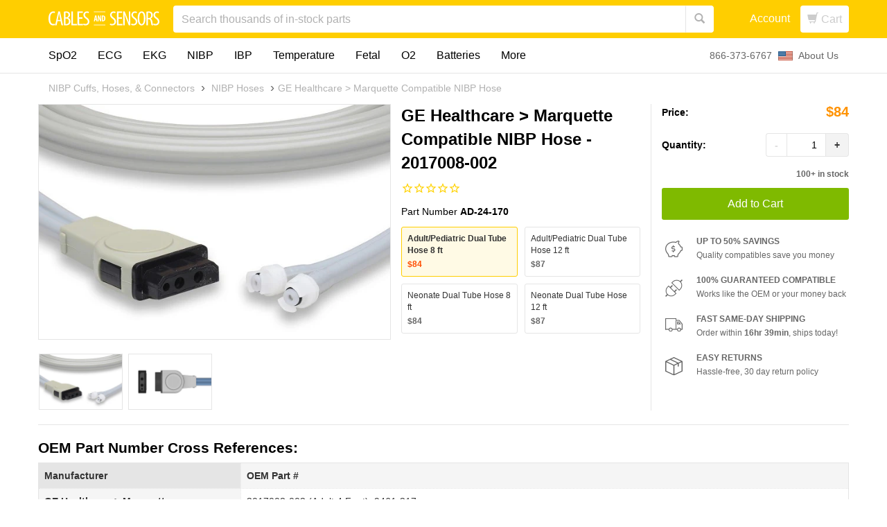

--- FILE ---
content_type: text/css
request_url: https://www.cablesandsensors.com/cdn/shop/t/142/assets/_base.scss.css?v=160887498841105521101765817288
body_size: 50048
content:
@font-face{font-family:HelveticaNeueUltraLight;src:url(//www.cablesandsensors.com/cdn/shop/t/142/assets/helvetica-neue-ultralight.eot?v=149883480587084774771753252976);src:url(//www.cablesandsensors.com/cdn/shop/t/142/assets/helvetica-neue-ultralight.eot?%23iefix&v=149883480587084774771753252976) format("embedded-opentype"),url(//www.cablesandsensors.com/cdn/shop/t/142/assets/helvetica-neue-ultralight.woff2?v=16003247214986433971753252977) format("woff2"),url(//www.cablesandsensors.com/cdn/shop/t/142/assets/helvetica-neue-ultralight.woff?v=1502808807540808821753252977) format("woff"),url(//www.cablesandsensors.com/cdn/shop/t/142/assets/helvetica-neue-ultralight.ttf?v=207380881030856421753252977) format("truetype")}/*! normalize.css v3.0.1 | MIT License | git.io/normalize */html{font-family:sans-serif;-ms-text-size-adjust:100%;-webkit-text-size-adjust:100%}body{margin:0}article,aside,details,figcaption,figure,footer,header,hgroup,main,nav,section,summary{display:block}audio,canvas,progress,video{display:inline-block;vertical-align:baseline}audio:not([controls]){display:none;height:0}[hidden],template{display:none}a{background:transparent}a:active,a:hover{outline:0}abbr[title]{border-bottom:1px dotted}b,strong,.sidebar .active a,.sidebar .active{font-weight:700}dfn{font-style:italic}h1{font-size:2em;margin:.67em 0}mark{background:#ff0;color:#000}small{font-size:80%}sub,sup{font-size:75%;line-height:0;position:relative;vertical-align:baseline}sup{top:-.5em}sub{bottom:-.25em}img{border:0}svg:not(:root){overflow:hidden}figure{margin:1em 40px}hr{-moz-box-sizing:content-box;box-sizing:content-box;height:0}pre{overflow:auto}code,kbd,pre,samp{font-family:monospace,monospace;font-size:1em}button,input,optgroup,select,textarea{color:inherit;font:inherit;margin:0}button{overflow:visible}button,select{text-transform:none}button,html input[type=button],input[type=reset],input[type=submit]{-webkit-appearance:button;cursor:pointer}button[disabled],html input[disabled]{cursor:default}button::-moz-focus-inner,input::-moz-focus-inner{border:0;padding:0}input{line-height:normal}input[type=checkbox],input[type=radio]{box-sizing:border-box;padding:0}input[type=number]::-webkit-inner-spin-button,input[type=number]::-webkit-outer-spin-button{height:auto}input[type=search]{-webkit-appearance:textfield;-moz-box-sizing:content-box;-webkit-box-sizing:content-box;box-sizing:content-box}input[type=search]::-webkit-search-cancel-button,input[type=search]::-webkit-search-decoration{-webkit-appearance:none}fieldset{border:1px solid #c0c0c0;margin:0 2px;padding:.35em .625em .75em}legend{border:0;padding:0}textarea{overflow:auto}optgroup{font-weight:700}table{border-collapse:collapse;border-spacing:0}td,th{padding:0}@media print{*{text-shadow:none!important;color:#000!important;background:transparent!important;box-shadow:none!important}a,a:visited{text-decoration:underline}a[href]:after{content:" (" attr(href) ")"}abbr[title]:after{content:" (" attr(title) ")"}a[href^="javascript:"]:after,a[href^="#"]:after{content:""}pre,blockquote{border:1px solid #999;page-break-inside:avoid}thead{display:table-header-group}tr,img{page-break-inside:avoid}img{max-width:100%!important}p,h2,h3{orphans:3;widows:3}h2,h3{page-break-after:avoid}select{background:#fff!important}.navbar{display:none}.table td,.table th{background-color:#fff!important}.btn>.caret,.quick-cart-btn>.caret,.purchase-btn>.caret,.reorder-btn>.caret,#colorbox button>.caret,.stamped-summary-actions-newreview>.caret,.stamped-button>.caret,.dropup>.btn>.caret,.dropup>.quick-cart-btn>.caret,.dropup>.purchase-btn>.caret,.dropup>.reorder-btn>.caret,#colorbox .dropup>button>.caret,.dropup>.stamped-summary-actions-newreview>.caret,.dropup>.stamped-button>.caret{border-top-color:#000!important}.label{border:1px solid #000}.table{border-collapse:collapse!important}.table-bordered th,.table-bordered td{border:1px solid #ddd!important}}@font-face{font-family:Glyphicons Halflings;src:url(//www.cablesandsensors.com/cdn/shop/t/142/assets/glyphicons-halflings-regular.eot?v=83655843400689091821753252975);src:url(//www.cablesandsensors.com/cdn/shop/t/142/assets/glyphicons-halflings-regular.eot%23iefix?28927) format("embedded-opentype"),url(//www.cablesandsensors.com/cdn/shop/t/142/assets/glyphicons-halflings-regular.woff?v=103092916339207303661753252976) format("woff"),url(//www.cablesandsensors.com/cdn/shop/t/142/assets/glyphicons-halflings-regular.ttf?v=153642448886123451771753252976) format("truetype"),url(//www.cablesandsensors.com/cdn/shop/t/142/assets/glyphicons-halflings-regular.svg?v=3929031642338399601753252975) format("svg")}.glyphicon{position:relative;top:1px;display:inline-block;font-family:Glyphicons Halflings;font-style:normal;font-weight:400;line-height:1;-webkit-font-smoothing:antialiased;-moz-osx-font-smoothing:grayscale}.glyphicon-asterisk:before{content:"*"}.glyphicon-plus:before{content:"+"}.glyphicon-euro:before{content:"\20ac"}.glyphicon-minus:before{content:"\2212"}.glyphicon-cloud:before{content:"\2601"}.glyphicon-envelope:before{content:"\2709"}.glyphicon-pencil:before{content:"\270f"}.glyphicon-glass:before{content:"\e001"}.glyphicon-music:before{content:"\e002"}.glyphicon-search:before{content:"\e003"}.glyphicon-heart:before{content:"\e005"}.glyphicon-star:before{content:"\e006"}.glyphicon-star-empty:before{content:"\e007"}.glyphicon-user:before{content:"\e008"}.glyphicon-film:before{content:"\e009"}.glyphicon-th-large:before{content:"\e010"}.glyphicon-th:before{content:"\e011"}.glyphicon-th-list:before{content:"\e012"}.glyphicon-ok:before{content:"\e013"}.glyphicon-remove:before{content:"\e014"}.glyphicon-zoom-in:before{content:"\e015"}.glyphicon-zoom-out:before{content:"\e016"}.glyphicon-off:before{content:"\e017"}.glyphicon-signal:before{content:"\e018"}.glyphicon-cog:before{content:"\e019"}.glyphicon-trash:before{content:"\e020"}.glyphicon-home:before{content:"\e021"}.glyphicon-file:before{content:"\e022"}.glyphicon-time:before{content:"\e023"}.glyphicon-road:before{content:"\e024"}.glyphicon-download-alt:before{content:"\e025"}.glyphicon-download:before{content:"\e026"}.glyphicon-upload:before{content:"\e027"}.glyphicon-inbox:before{content:"\e028"}.glyphicon-play-circle:before{content:"\e029"}.glyphicon-repeat:before{content:"\e030"}.glyphicon-refresh:before{content:"\e031"}.glyphicon-list-alt:before{content:"\e032"}.glyphicon-lock:before{content:"\e033"}.glyphicon-flag:before{content:"\e034"}.glyphicon-headphones:before{content:"\e035"}.glyphicon-volume-off:before{content:"\e036"}.glyphicon-volume-down:before{content:"\e037"}.glyphicon-volume-up:before{content:"\e038"}.glyphicon-qrcode:before{content:"\e039"}.glyphicon-barcode:before{content:"\e040"}.glyphicon-tag:before{content:"\e041"}.glyphicon-tags:before{content:"\e042"}.glyphicon-book:before{content:"\e043"}.glyphicon-bookmark:before{content:"\e044"}.glyphicon-print:before{content:"\e045"}.glyphicon-camera:before{content:"\e046"}.glyphicon-font:before{content:"\e047"}.glyphicon-bold:before{content:"\e048"}.glyphicon-italic:before{content:"\e049"}.glyphicon-text-height:before{content:"\e050"}.glyphicon-text-width:before{content:"\e051"}.glyphicon-align-left:before{content:"\e052"}.glyphicon-align-center:before{content:"\e053"}.glyphicon-align-right:before{content:"\e054"}.glyphicon-align-justify:before{content:"\e055"}.glyphicon-list:before{content:"\e056"}.glyphicon-indent-left:before{content:"\e057"}.glyphicon-indent-right:before{content:"\e058"}.glyphicon-facetime-video:before{content:"\e059"}.glyphicon-picture:before{content:"\e060"}.glyphicon-map-marker:before{content:"\e062"}.glyphicon-adjust:before{content:"\e063"}.glyphicon-tint:before{content:"\e064"}.glyphicon-edit:before{content:"\e065"}.glyphicon-share:before{content:"\e066"}.glyphicon-check:before{content:"\e067"}.glyphicon-move:before{content:"\e068"}.glyphicon-step-backward:before{content:"\e069"}.glyphicon-fast-backward:before{content:"\e070"}.glyphicon-backward:before{content:"\e071"}.glyphicon-play:before{content:"\e072"}.glyphicon-pause:before{content:"\e073"}.glyphicon-stop:before{content:"\e074"}.glyphicon-forward:before{content:"\e075"}.glyphicon-fast-forward:before{content:"\e076"}.glyphicon-step-forward:before{content:"\e077"}.glyphicon-eject:before{content:"\e078"}.glyphicon-chevron-left:before{content:"\e079"}.glyphicon-chevron-right:before{content:"\e080"}.glyphicon-plus-sign:before{content:"\e081"}.glyphicon-minus-sign:before{content:"\e082"}.glyphicon-remove-sign:before{content:"\e083"}.glyphicon-ok-sign:before{content:"\e084"}.glyphicon-question-sign:before{content:"\e085"}.glyphicon-info-sign:before{content:"\e086"}.glyphicon-screenshot:before{content:"\e087"}.glyphicon-remove-circle:before{content:"\e088"}.glyphicon-ok-circle:before{content:"\e089"}.glyphicon-ban-circle:before{content:"\e090"}.glyphicon-arrow-left:before{content:"\e091"}.glyphicon-arrow-right:before{content:"\e092"}.glyphicon-arrow-up:before{content:"\e093"}.glyphicon-arrow-down:before{content:"\e094"}.glyphicon-share-alt:before{content:"\e095"}.glyphicon-resize-full:before{content:"\e096"}.glyphicon-resize-small:before{content:"\e097"}.glyphicon-exclamation-sign:before{content:"\e101"}.glyphicon-gift:before{content:"\e102"}.glyphicon-leaf:before{content:"\e103"}.glyphicon-fire:before{content:"\e104"}.glyphicon-eye-open:before{content:"\e105"}.glyphicon-eye-close:before{content:"\e106"}.glyphicon-warning-sign:before{content:"\e107"}.glyphicon-plane:before{content:"\e108"}.glyphicon-calendar:before{content:"\e109"}.glyphicon-random:before{content:"\e110"}.glyphicon-comment:before{content:"\e111"}.glyphicon-magnet:before{content:"\e112"}.glyphicon-chevron-up:before{content:"\e113"}.glyphicon-chevron-down:before{content:"\e114"}.glyphicon-retweet:before{content:"\e115"}.glyphicon-shopping-cart:before{content:"\e116"}.glyphicon-folder-close:before{content:"\e117"}.glyphicon-folder-open:before{content:"\e118"}.glyphicon-resize-vertical:before{content:"\e119"}.glyphicon-resize-horizontal:before{content:"\e120"}.glyphicon-hdd:before{content:"\e121"}.glyphicon-bullhorn:before{content:"\e122"}.glyphicon-bell:before{content:"\e123"}.glyphicon-certificate:before{content:"\e124"}.glyphicon-thumbs-up:before{content:"\e125"}.glyphicon-thumbs-down:before{content:"\e126"}.glyphicon-hand-right:before{content:"\e127"}.glyphicon-hand-left:before{content:"\e128"}.glyphicon-hand-up:before{content:"\e129"}.glyphicon-hand-down:before{content:"\e130"}.glyphicon-circle-arrow-right:before{content:"\e131"}.glyphicon-circle-arrow-left:before{content:"\e132"}.glyphicon-circle-arrow-up:before{content:"\e133"}.glyphicon-circle-arrow-down:before{content:"\e134"}.glyphicon-globe:before{content:"\e135"}.glyphicon-wrench:before{content:"\e136"}.glyphicon-tasks:before{content:"\e137"}.glyphicon-filter:before{content:"\e138"}.glyphicon-briefcase:before{content:"\e139"}.glyphicon-fullscreen:before{content:"\e140"}.glyphicon-dashboard:before{content:"\e141"}.glyphicon-paperclip:before{content:"\e142"}.glyphicon-heart-empty:before{content:"\e143"}.glyphicon-link:before{content:"\e144"}.glyphicon-phone:before{content:"\e145"}.glyphicon-pushpin:before{content:"\e146"}.glyphicon-usd:before{content:"\e148"}.glyphicon-gbp:before{content:"\e149"}.glyphicon-sort:before{content:"\e150"}.glyphicon-sort-by-alphabet:before{content:"\e151"}.glyphicon-sort-by-alphabet-alt:before{content:"\e152"}.glyphicon-sort-by-order:before{content:"\e153"}.glyphicon-sort-by-order-alt:before{content:"\e154"}.glyphicon-sort-by-attributes:before{content:"\e155"}.glyphicon-sort-by-attributes-alt:before{content:"\e156"}.glyphicon-unchecked:before{content:"\e157"}.glyphicon-expand:before{content:"\e158"}.glyphicon-collapse-down:before{content:"\e159"}.glyphicon-collapse-up:before{content:"\e160"}.glyphicon-log-in:before{content:"\e161"}.glyphicon-flash:before{content:"\e162"}.glyphicon-log-out:before{content:"\e163"}.glyphicon-new-window:before{content:"\e164"}.glyphicon-record:before{content:"\e165"}.glyphicon-save:before{content:"\e166"}.glyphicon-open:before{content:"\e167"}.glyphicon-saved:before{content:"\e168"}.glyphicon-import:before{content:"\e169"}.glyphicon-export:before{content:"\e170"}.glyphicon-send:before{content:"\e171"}.glyphicon-floppy-disk:before{content:"\e172"}.glyphicon-floppy-saved:before{content:"\e173"}.glyphicon-floppy-remove:before{content:"\e174"}.glyphicon-floppy-save:before{content:"\e175"}.glyphicon-floppy-open:before{content:"\e176"}.glyphicon-credit-card:before{content:"\e177"}.glyphicon-transfer:before{content:"\e178"}.glyphicon-cutlery:before{content:"\e179"}.glyphicon-header:before{content:"\e180"}.glyphicon-compressed:before{content:"\e181"}.glyphicon-earphone:before{content:"\e182"}.glyphicon-phone-alt:before{content:"\e183"}.glyphicon-tower:before{content:"\e184"}.glyphicon-stats:before{content:"\e185"}.glyphicon-sd-video:before{content:"\e186"}.glyphicon-hd-video:before{content:"\e187"}.glyphicon-subtitles:before{content:"\e188"}.glyphicon-sound-stereo:before{content:"\e189"}.glyphicon-sound-dolby:before{content:"\e190"}.glyphicon-sound-5-1:before{content:"\e191"}.glyphicon-sound-6-1:before{content:"\e192"}.glyphicon-sound-7-1:before{content:"\e193"}.glyphicon-copyright-mark:before{content:"\e194"}.glyphicon-registration-mark:before{content:"\e195"}.glyphicon-cloud-download:before{content:"\e197"}.glyphicon-cloud-upload:before{content:"\e198"}.glyphicon-tree-conifer:before{content:"\e199"}.glyphicon-tree-deciduous:before{content:"\e200"}*{-webkit-box-sizing:border-box;-moz-box-sizing:border-box;box-sizing:border-box}*:before,*:after{-webkit-box-sizing:border-box;-moz-box-sizing:border-box;box-sizing:border-box}html{font-size:10px;-webkit-tap-highlight-color:rgba(0,0,0,0)}body{font-family:Helvetica,Arial,sans-serif;font-size:14px;line-height:1.42858;color:#000;background-color:#fff}input,button,select,textarea{font-family:inherit;font-size:inherit;line-height:inherit}a{color:#f60;text-decoration:none}a:hover,a:focus{color:#b34700;text-decoration:underline}a:focus{outline:thin dotted;outline:5px auto -webkit-focus-ring-color;outline-offset:-2px}figure{margin:0}img{vertical-align:middle}.img-responsive,img{display:block;width:100% \	;max-width:100%;height:auto}.img-rounded{border-radius:3px}.img-thumbnail{padding:0;line-height:1.42858;background-color:transparent;border:1px solid transparent;border-radius:0;-webkit-transition:all .2s ease-in-out;-o-transition:all .2s ease-in-out;transition:all .2s ease-in-out;display:inline-block;width:100% \	;max-width:100%;height:auto}.img-circle{border-radius:50%}hr{margin-top:20px;margin-bottom:20px;border:0;border-top:1px solid #f2f2f2}.sr-only{position:absolute;width:1px;height:1px;margin:-1px;padding:0;overflow:hidden;clip:rect(0,0,0,0);border:0}.sr-only-focusable:active,.sr-only-focusable:focus{position:static;width:auto;height:auto;margin:0;overflow:visible;clip:auto}h1,h2,h3,h4,h5,h6,.h1,.h2,.h3,#shappify_count_down,.events .event h1,.feature-has-icon .feature-icon,.h4,.share-icons,.product-price,.events .event h2,.h5,.h6{font-family:Helvetica,Arial,sans-serif;font-weight:600;line-height:1.1;color:#000}h1 small,h1 .small,h1 .article-meta,h2 small,h2 .small,h2 .article-meta,h3 small,h3 .small,h3 .article-meta,h4 small,h4 .small,h4 .article-meta,h5 small,h5 .small,h5 .article-meta,h6 small,h6 .small,h6 .article-meta,.h1 small,.h1 .small,.h1 .article-meta,.h2 small,.h2 .small,.h2 .article-meta,.h3 small,#shappify_count_down small,.events .event h1 small,.feature-has-icon .feature-icon small,.h3 .small,#shappify_count_down .small,.events .event h1 .small,.feature-has-icon .feature-icon .small,.h3 .article-meta,#shappify_count_down .article-meta,.events .event h1 .article-meta,.feature-has-icon .feature-icon .article-meta,.h4 small,.share-icons small,.product-price small,.events .event h2 small,.h4 .small,.share-icons .small,.product-price .small,.events .event h2 .small,.h4 .article-meta,.share-icons .article-meta,.product-price .article-meta,.events .event h2 .article-meta,.h5 small,.h5 .small,.h5 .article-meta,.h6 small,.h6 .small,.h6 .article-meta{font-weight:400;line-height:1;color:#00000080}h1,.h1,h2,.h2,h3,.h3,#shappify_count_down,.events .event h1,.feature-has-icon .feature-icon{margin-top:20px;margin-bottom:10px}h1 small,h1 .small,h1 .article-meta,.h1 small,.h1 .small,.h1 .article-meta,h2 small,h2 .small,h2 .article-meta,.h2 small,.h2 .small,.h2 .article-meta,h3 small,h3 .small,h3 .article-meta,.h3 small,#shappify_count_down small,.events .event h1 small,.feature-has-icon .feature-icon small,.h3 .small,#shappify_count_down .small,.events .event h1 .small,.feature-has-icon .feature-icon .small,.h3 .article-meta,#shappify_count_down .article-meta,.events .event h1 .article-meta,.feature-has-icon .feature-icon .article-meta{font-size:65%}h4,.h4,.share-icons,.product-price,.events .event h2,h5,.h5,h6,.h6{margin-top:10px;margin-bottom:10px}h4 small,h4 .small,h4 .article-meta,.h4 small,.share-icons small,.product-price small,.events .event h2 small,.h4 .small,.share-icons .small,.product-price .small,.events .event h2 .small,.h4 .article-meta,.share-icons .article-meta,.product-price .article-meta,.events .event h2 .article-meta,h5 small,h5 .small,h5 .article-meta,.h5 small,.h5 .small,.h5 .article-meta,h6 small,h6 .small,h6 .article-meta,.h6 small,.h6 .small,.h6 .article-meta{font-size:75%}h1,.h1{font-size:28px}h2,.h2{font-size:24px}h3,.h3,#shappify_count_down,.events .event h1,.feature-has-icon .feature-icon{font-size:21px}h4,.h4,.share-icons,.product-price,.events .event h2{font-size:17px}h5,.h5{font-size:14px}h6,.h6{font-size:12px}p{margin:0 0 10px}.lead{margin-bottom:20px;font-size:16px;font-weight:300;line-height:1.4}@media (min-width: 768px){.lead{font-size:21px}}small,.small,.article-meta{font-size:85%}cite{font-style:normal}mark,.mark{background-color:#fcf8e3;padding:.2em}.text-left{text-align:left}.text-right{text-align:right}.text-center,#free-shipping-wrapper,.brand h1,.brand h2{text-align:center}.text-justify{text-align:justify}.text-nowrap{white-space:nowrap}.text-lowercase{text-transform:lowercase}.text-uppercase{text-transform:uppercase}.text-capitalize{text-transform:capitalize}.text-muted,.article-meta,.article-meta a,.share-icons{color:#00000080}.text-primary{color:#ffce00}a.text-primary:hover{color:#cca500}.text-success{color:#3c763d}a.text-success:hover{color:#2b542c}.text-info{color:#31708f}a.text-info:hover{color:#245269}.text-warning{color:#8a6d3b}a.text-warning:hover{color:#66512c}.text-danger{color:#a94442}a.text-danger:hover{color:#843534}.bg-primary{color:#fff}.bg-primary{background-color:#ffce00}a.bg-primary:hover{background-color:#cca500}.bg-success{background-color:#dff0d8}a.bg-success:hover{background-color:#c1e2b3}.bg-info{background-color:#d9edf7}a.bg-info:hover{background-color:#afd9ee}.bg-warning{background-color:#fcf8e3}a.bg-warning:hover{background-color:#f7ecb5}.bg-danger{background-color:#f2dede}a.bg-danger:hover{background-color:#e4b9b9}.page-header,.collection--header .collection--intro>h1,.collection--header .collection--intro>h2{padding-bottom:9px;margin:40px 0 20px;border-bottom:1px solid white}ul,ol{margin-top:0;margin-bottom:10px}ul ul,ul ol,ol ul,ol ol{margin-bottom:0}.list-unstyled,.list-inline,header .article-meta,.list-nav,.article-meta{padding-left:0;list-style:none}.list-inline,header .article-meta{margin-left:-5px}.list-inline>li,header .article-meta>li{display:inline-block;padding-left:5px;padding-right:5px}dl{margin-top:0;margin-bottom:20px}dt,dd{line-height:1.42858}dt{font-weight:700}dd{margin-left:0}.dl-horizontal dd:before,.dl-horizontal-left dd:before,.dl-horizontal dd:after,.dl-horizontal-left dd:after{content:" ";display:table}.dl-horizontal dd:after,.dl-horizontal-left dd:after{clear:both}@media (min-width: 768px){.dl-horizontal dt,.dl-horizontal-left dt{float:left;width:160px;clear:left;text-align:right;overflow:hidden;text-overflow:ellipsis;white-space:nowrap}.dl-horizontal dd,.dl-horizontal-left dd{margin-left:180px}}abbr[title],abbr[data-original-title]{cursor:help;border-bottom:1px dotted white}.initialism{font-size:90%;text-transform:uppercase}blockquote{padding:10px 20px;margin:0 0 20px;font-size:17.5px;border-left:5px solid #f2f2f2}blockquote p:last-child,blockquote ul:last-child,blockquote ol:last-child{margin-bottom:0}blockquote footer,blockquote small,blockquote .small,blockquote .article-meta{display:block;font-size:80%;line-height:1.42858;color:#00000080}blockquote footer:before,blockquote small:before,blockquote .small:before,blockquote .article-meta:before{content:"\2014\a0"}.blockquote-reverse,blockquote.pull-right{padding-right:15px;padding-left:0;border-right:5px solid #f2f2f2;border-left:0;text-align:right}.blockquote-reverse footer:before,.blockquote-reverse small:before,.blockquote-reverse .small:before,.blockquote-reverse .article-meta:before,blockquote.pull-right footer:before,blockquote.pull-right small:before,blockquote.pull-right .small:before,blockquote.pull-right .article-meta:before{content:""}.blockquote-reverse footer:after,.blockquote-reverse small:after,.blockquote-reverse .small:after,.blockquote-reverse .article-meta:after,blockquote.pull-right footer:after,blockquote.pull-right small:after,blockquote.pull-right .small:after,blockquote.pull-right .article-meta:after{content:"\a0\2014"}blockquote:before,blockquote:after{content:""}address{margin-bottom:20px;font-style:normal;line-height:1.42858}code,kbd,pre,samp{font-family:Menlo,Monaco,Consolas,Courier New,monospace}code{padding:2px 4px;font-size:90%;color:#c7254e;background-color:#f9f2f4;border-radius:4px}kbd{padding:2px 4px;font-size:90%;color:#fff;background-color:#333;border-radius:3px;box-shadow:inset 0 -1px #00000040}kbd kbd{padding:0;font-size:100%;box-shadow:none}pre{display:block;padding:9.5px;margin:0 0 10px;font-size:13px;line-height:1.42858;word-break:break-all;word-wrap:break-word;color:#333;background-color:#f5f5f5;border:1px solid #cccccc;border-radius:4px}pre code{padding:0;font-size:inherit;color:inherit;white-space:pre-wrap;background-color:transparent;border-radius:0}.pre-scrollable{max-height:340px;overflow-y:scroll}.container,.site--page{margin-right:auto;margin-left:auto;padding-left:15px;padding-right:15px}.container:before,.site--page:before,.container:after,.site--page:after{content:" ";display:table}.container:after,.site--page:after{clear:both}@media (min-width: 768px){.container,.site--page{width:720px}}@media (min-width: 992px){.container,.site--page{width:970px}}@media (min-width: 1200px){.container,.site--page{width:1200px}}.container-fluid{margin-right:auto;margin-left:auto;padding-left:15px;padding-right:15px}.container-fluid:before,.container-fluid:after{content:" ";display:table}.container-fluid:after{clear:both}.row,.product-variants{margin-left:-15px;margin-right:-15px}.row:before,.product-variants:before,.row:after,.product-variants:after{content:" ";display:table}.row:after,.product-variants:after{clear:both}.col-xs-1,.col-sm-1,.col-md-1,.col-lg-1,.col-xs-2,.col-sm-2,.col-md-2,.col-lg-2,.col-xs-3,.col-sm-3,.col-md-3,.col-lg-3,.col-xs-4,.col-sm-4,.col-md-4,.col-lg-4,.col-xs-5,.col-sm-5,.col-md-5,.col-lg-5,.col-xs-6,.col-sm-6,.col-md-6,.col-lg-6,.col-xs-7,.col-sm-7,.col-md-7,.col-lg-7,.col-xs-8,.col-sm-8,.col-md-8,.col-lg-8,.col-xs-9,.col-sm-9,.col-md-9,.col-lg-9,.col-xs-10,.col-sm-10,.col-md-10,.col-lg-10,.col-xs-11,.col-sm-11,.col-md-11,.col-lg-11,.col-xs-12,.col-sm-12,.col-md-12,.col-lg-12{position:relative;min-height:1px;padding-left:15px;padding-right:15px}.col-xs-1,.col-xs-2,.col-xs-3,.col-xs-4,.col-xs-5,.col-xs-6,.col-xs-7,.col-xs-8,.col-xs-9,.col-xs-10,.col-xs-11,.col-xs-12{float:left}.col-xs-1{width:8.33333%}.col-xs-2{width:16.66667%}.col-xs-3{width:25%}.col-xs-4{width:33.33333%}.col-xs-5{width:41.66667%}.col-xs-6{width:50%}.col-xs-7{width:58.33333%}.col-xs-8{width:66.66667%}.col-xs-9{width:75%}.col-xs-10{width:83.33333%}.col-xs-11{width:91.66667%}.col-xs-12{width:100%}.col-xs-pull-0{right:auto}.col-xs-pull-1{right:8.33333%}.col-xs-pull-2{right:16.66667%}.col-xs-pull-3{right:25%}.col-xs-pull-4{right:33.33333%}.col-xs-pull-5{right:41.66667%}.col-xs-pull-6{right:50%}.col-xs-pull-7{right:58.33333%}.col-xs-pull-8{right:66.66667%}.col-xs-pull-9{right:75%}.col-xs-pull-10{right:83.33333%}.col-xs-pull-11{right:91.66667%}.col-xs-pull-12{right:100%}.col-xs-push-0{left:auto}.col-xs-push-1{left:8.33333%}.col-xs-push-2{left:16.66667%}.col-xs-push-3{left:25%}.col-xs-push-4{left:33.33333%}.col-xs-push-5{left:41.66667%}.col-xs-push-6{left:50%}.col-xs-push-7{left:58.33333%}.col-xs-push-8{left:66.66667%}.col-xs-push-9{left:75%}.col-xs-push-10{left:83.33333%}.col-xs-push-11{left:91.66667%}.col-xs-push-12{left:100%}.col-xs-offset-0{margin-left:0%}.col-xs-offset-1{margin-left:8.33333%}.col-xs-offset-2{margin-left:16.66667%}.col-xs-offset-3{margin-left:25%}.col-xs-offset-4{margin-left:33.33333%}.col-xs-offset-5{margin-left:41.66667%}.col-xs-offset-6{margin-left:50%}.col-xs-offset-7{margin-left:58.33333%}.col-xs-offset-8{margin-left:66.66667%}.col-xs-offset-9{margin-left:75%}.col-xs-offset-10{margin-left:83.33333%}.col-xs-offset-11{margin-left:91.66667%}.col-xs-offset-12{margin-left:100%}@media (min-width: 768px){.col-sm-1,.col-sm-2,.col-sm-3,.col-sm-4,.col-sm-5,.col-sm-6,.col-sm-7,.col-sm-8,.col-sm-9,.col-sm-10,.col-sm-11,.col-sm-12{float:left}.col-sm-1{width:8.33333%}.col-sm-2{width:16.66667%}.col-sm-3{width:25%}.col-sm-4{width:33.33333%}.col-sm-5{width:41.66667%}.col-sm-6{width:50%}.col-sm-7{width:58.33333%}.col-sm-8{width:66.66667%}.col-sm-9{width:75%}.col-sm-10{width:83.33333%}.col-sm-11{width:91.66667%}.col-sm-12{width:100%}.col-sm-pull-0{right:auto}.col-sm-pull-1{right:8.33333%}.col-sm-pull-2{right:16.66667%}.col-sm-pull-3{right:25%}.col-sm-pull-4{right:33.33333%}.col-sm-pull-5{right:41.66667%}.col-sm-pull-6{right:50%}.col-sm-pull-7{right:58.33333%}.col-sm-pull-8{right:66.66667%}.col-sm-pull-9{right:75%}.col-sm-pull-10{right:83.33333%}.col-sm-pull-11{right:91.66667%}.col-sm-pull-12{right:100%}.col-sm-push-0{left:auto}.col-sm-push-1{left:8.33333%}.col-sm-push-2{left:16.66667%}.col-sm-push-3{left:25%}.col-sm-push-4{left:33.33333%}.col-sm-push-5{left:41.66667%}.col-sm-push-6{left:50%}.col-sm-push-7{left:58.33333%}.col-sm-push-8{left:66.66667%}.col-sm-push-9{left:75%}.col-sm-push-10{left:83.33333%}.col-sm-push-11{left:91.66667%}.col-sm-push-12{left:100%}.col-sm-offset-0{margin-left:0%}.col-sm-offset-1{margin-left:8.33333%}.col-sm-offset-2{margin-left:16.66667%}.col-sm-offset-3{margin-left:25%}.col-sm-offset-4{margin-left:33.33333%}.col-sm-offset-5{margin-left:41.66667%}.col-sm-offset-6{margin-left:50%}.col-sm-offset-7{margin-left:58.33333%}.col-sm-offset-8{margin-left:66.66667%}.col-sm-offset-9{margin-left:75%}.col-sm-offset-10{margin-left:83.33333%}.col-sm-offset-11{margin-left:91.66667%}.col-sm-offset-12{margin-left:100%}}@media (min-width: 992px){.col-md-1,.col-md-2,.col-md-3,.col-md-4,.col-md-5,.col-md-6,.col-md-7,.col-md-8,.col-md-9,.col-md-10,.col-md-11,.col-md-12{float:left}.col-md-1{width:8.33333%}.col-md-2{width:16.66667%}.col-md-3{width:25%}.col-md-4{width:33.33333%}.col-md-5{width:41.66667%}.col-md-6{width:50%}.col-md-7{width:58.33333%}.col-md-8{width:66.66667%}.col-md-9{width:75%}.col-md-10{width:83.33333%}.col-md-11{width:91.66667%}.col-md-12{width:100%}.col-md-pull-0{right:auto}.col-md-pull-1{right:8.33333%}.col-md-pull-2{right:16.66667%}.col-md-pull-3{right:25%}.col-md-pull-4{right:33.33333%}.col-md-pull-5{right:41.66667%}.col-md-pull-6{right:50%}.col-md-pull-7{right:58.33333%}.col-md-pull-8{right:66.66667%}.col-md-pull-9{right:75%}.col-md-pull-10{right:83.33333%}.col-md-pull-11{right:91.66667%}.col-md-pull-12{right:100%}.col-md-push-0{left:auto}.col-md-push-1{left:8.33333%}.col-md-push-2{left:16.66667%}.col-md-push-3{left:25%}.col-md-push-4{left:33.33333%}.col-md-push-5{left:41.66667%}.col-md-push-6{left:50%}.col-md-push-7{left:58.33333%}.col-md-push-8{left:66.66667%}.col-md-push-9{left:75%}.col-md-push-10{left:83.33333%}.col-md-push-11{left:91.66667%}.col-md-push-12{left:100%}.col-md-offset-0{margin-left:0%}.col-md-offset-1{margin-left:8.33333%}.col-md-offset-2{margin-left:16.66667%}.col-md-offset-3{margin-left:25%}.col-md-offset-4{margin-left:33.33333%}.col-md-offset-5{margin-left:41.66667%}.col-md-offset-6{margin-left:50%}.col-md-offset-7{margin-left:58.33333%}.col-md-offset-8{margin-left:66.66667%}.col-md-offset-9{margin-left:75%}.col-md-offset-10{margin-left:83.33333%}.col-md-offset-11{margin-left:91.66667%}.col-md-offset-12{margin-left:100%}}@media (min-width: 1200px){.col-lg-1,.col-lg-2,.col-lg-3,.col-lg-4,.col-lg-5,.col-lg-6,.col-lg-7,.col-lg-8,.col-lg-9,.col-lg-10,.col-lg-11,.col-lg-12{float:left}.col-lg-1{width:8.33333%}.col-lg-2{width:16.66667%}.col-lg-3{width:25%}.col-lg-4{width:33.33333%}.col-lg-5{width:41.66667%}.col-lg-6{width:50%}.col-lg-7{width:58.33333%}.col-lg-8{width:66.66667%}.col-lg-9{width:75%}.col-lg-10{width:83.33333%}.col-lg-11{width:91.66667%}.col-lg-12{width:100%}.col-lg-pull-0{right:auto}.col-lg-pull-1{right:8.33333%}.col-lg-pull-2{right:16.66667%}.col-lg-pull-3{right:25%}.col-lg-pull-4{right:33.33333%}.col-lg-pull-5{right:41.66667%}.col-lg-pull-6{right:50%}.col-lg-pull-7{right:58.33333%}.col-lg-pull-8{right:66.66667%}.col-lg-pull-9{right:75%}.col-lg-pull-10{right:83.33333%}.col-lg-pull-11{right:91.66667%}.col-lg-pull-12{right:100%}.col-lg-push-0{left:auto}.col-lg-push-1{left:8.33333%}.col-lg-push-2{left:16.66667%}.col-lg-push-3{left:25%}.col-lg-push-4{left:33.33333%}.col-lg-push-5{left:41.66667%}.col-lg-push-6{left:50%}.col-lg-push-7{left:58.33333%}.col-lg-push-8{left:66.66667%}.col-lg-push-9{left:75%}.col-lg-push-10{left:83.33333%}.col-lg-push-11{left:91.66667%}.col-lg-push-12{left:100%}.col-lg-offset-0{margin-left:0%}.col-lg-offset-1{margin-left:8.33333%}.col-lg-offset-2{margin-left:16.66667%}.col-lg-offset-3{margin-left:25%}.col-lg-offset-4{margin-left:33.33333%}.col-lg-offset-5{margin-left:41.66667%}.col-lg-offset-6{margin-left:50%}.col-lg-offset-7{margin-left:58.33333%}.col-lg-offset-8{margin-left:66.66667%}.col-lg-offset-9{margin-left:75%}.col-lg-offset-10{margin-left:83.33333%}.col-lg-offset-11{margin-left:91.66667%}.col-lg-offset-12{margin-left:100%}}table{background-color:transparent}th{text-align:left}.table{width:100%;max-width:100%;margin-bottom:20px}.table>thead>tr>th,.table>thead>tr>td,.table>tbody>tr>th,.table>tbody>tr>td,.table>tfoot>tr>th,.table>tfoot>tr>td{padding:8px;line-height:1.42858;vertical-align:top;border-top:1px solid #dddddd}.table>thead>tr>th{vertical-align:bottom;border-bottom:2px solid #dddddd}.table>caption+thead>tr:first-child>th,.table>caption+thead>tr:first-child>td,.table>colgroup+thead>tr:first-child>th,.table>colgroup+thead>tr:first-child>td,.table>thead:first-child>tr:first-child>th,.table>thead:first-child>tr:first-child>td{border-top:0}.table>tbody+tbody{border-top:2px solid #dddddd}.table .table{background-color:#fff}.table-condensed>thead>tr>th,.table-condensed>thead>tr>td,.table-condensed>tbody>tr>th,.table-condensed>tbody>tr>td,.table-condensed>tfoot>tr>th,.table-condensed>tfoot>tr>td{padding:5px}.table-bordered{border:1px solid #dddddd}.table-bordered>thead>tr>th,.table-bordered>thead>tr>td,.table-bordered>tbody>tr>th,.table-bordered>tbody>tr>td,.table-bordered>tfoot>tr>th,.table-bordered>tfoot>tr>td{border:1px solid #dddddd}.table-bordered>thead>tr>th,.table-bordered>thead>tr>td{border-bottom-width:2px}.table-striped>tbody>tr:nth-child(odd)>td,.table-striped>tbody>tr:nth-child(odd)>th{background-color:#e5e5e5}.table-hover>tbody>tr:hover>td,.table-hover>tbody>tr:hover>th{background-color:#f5f5f5}table col[class*=col-]{position:static;float:none;display:table-column}table td[class*=col-],table th[class*=col-]{position:static;float:none;display:table-cell}.table>thead>tr>td.active,.table>thead>tr>th.active,.table>thead>tr.active>td,.table>thead>tr.active>th,.table>tbody>tr>td.active,.table>tbody>tr>th.active,.table>tbody>tr.active>td,.table>tbody>tr.active>th,.table>tfoot>tr>td.active,.table>tfoot>tr>th.active,.table>tfoot>tr.active>td,.table>tfoot>tr.active>th{background-color:#f5f5f5}.table-hover>tbody>tr>td.active:hover,.table-hover>tbody>tr>th.active:hover,.table-hover>tbody>tr.active:hover>td,.table-hover>tbody>tr:hover>.active,.table-hover>tbody>tr.active:hover>th{background-color:#e8e8e8}.table>thead>tr>td.success,.table>thead>tr>th.success,.table>thead>tr.success>td,.table>thead>tr.success>th,.table>tbody>tr>td.success,.table>tbody>tr>th.success,.table>tbody>tr.success>td,.table>tbody>tr.success>th,.table>tfoot>tr>td.success,.table>tfoot>tr>th.success,.table>tfoot>tr.success>td,.table>tfoot>tr.success>th{background-color:#dff0d8}.table-hover>tbody>tr>td.success:hover,.table-hover>tbody>tr>th.success:hover,.table-hover>tbody>tr.success:hover>td,.table-hover>tbody>tr:hover>.success,.table-hover>tbody>tr.success:hover>th{background-color:#d0e9c6}.table>thead>tr>td.info,.table>thead>tr>th.info,.table>thead>tr.info>td,.table>thead>tr.info>th,.table>tbody>tr>td.info,.table>tbody>tr>th.info,.table>tbody>tr.info>td,.table>tbody>tr.info>th,.table>tfoot>tr>td.info,.table>tfoot>tr>th.info,.table>tfoot>tr.info>td,.table>tfoot>tr.info>th{background-color:#d9edf7}.table-hover>tbody>tr>td.info:hover,.table-hover>tbody>tr>th.info:hover,.table-hover>tbody>tr.info:hover>td,.table-hover>tbody>tr:hover>.info,.table-hover>tbody>tr.info:hover>th{background-color:#c4e3f3}.table>thead>tr>td.warning,.table>thead>tr>th.warning,.table>thead>tr.warning>td,.table>thead>tr.warning>th,.table>tbody>tr>td.warning,.table>tbody>tr>th.warning,.table>tbody>tr.warning>td,.table>tbody>tr.warning>th,.table>tfoot>tr>td.warning,.table>tfoot>tr>th.warning,.table>tfoot>tr.warning>td,.table>tfoot>tr.warning>th{background-color:#fcf8e3}.table-hover>tbody>tr>td.warning:hover,.table-hover>tbody>tr>th.warning:hover,.table-hover>tbody>tr.warning:hover>td,.table-hover>tbody>tr:hover>.warning,.table-hover>tbody>tr.warning:hover>th{background-color:#faf2cc}.table>thead>tr>td.danger,.table>thead>tr>th.danger,.table>thead>tr.danger>td,.table>thead>tr.danger>th,.table>tbody>tr>td.danger,.table>tbody>tr>th.danger,.table>tbody>tr.danger>td,.table>tbody>tr.danger>th,.table>tfoot>tr>td.danger,.table>tfoot>tr>th.danger,.table>tfoot>tr.danger>td,.table>tfoot>tr.danger>th{background-color:#f2dede}.table-hover>tbody>tr>td.danger:hover,.table-hover>tbody>tr>th.danger:hover,.table-hover>tbody>tr.danger:hover>td,.table-hover>tbody>tr:hover>.danger,.table-hover>tbody>tr.danger:hover>th{background-color:#ebcccc}@media screen and (max-width: 767px){.table-responsive{width:100%;margin-bottom:15px;overflow-y:hidden;overflow-x:auto;-ms-overflow-style:-ms-autohiding-scrollbar;border:1px solid #dddddd;-webkit-overflow-scrolling:touch}.table-responsive>.table{margin-bottom:0}.table-responsive>.table>thead>tr>th,.table-responsive>.table>thead>tr>td,.table-responsive>.table>tbody>tr>th,.table-responsive>.table>tbody>tr>td,.table-responsive>.table>tfoot>tr>th,.table-responsive>.table>tfoot>tr>td{white-space:nowrap}.table-responsive>.table-bordered{border:0}.table-responsive>.table-bordered>thead>tr>th:first-child,.table-responsive>.table-bordered>thead>tr>td:first-child,.table-responsive>.table-bordered>tbody>tr>th:first-child,.table-responsive>.table-bordered>tbody>tr>td:first-child,.table-responsive>.table-bordered>tfoot>tr>th:first-child,.table-responsive>.table-bordered>tfoot>tr>td:first-child{border-left:0}.table-responsive>.table-bordered>thead>tr>th:last-child,.table-responsive>.table-bordered>thead>tr>td:last-child,.table-responsive>.table-bordered>tbody>tr>th:last-child,.table-responsive>.table-bordered>tbody>tr>td:last-child,.table-responsive>.table-bordered>tfoot>tr>th:last-child,.table-responsive>.table-bordered>tfoot>tr>td:last-child{border-right:0}.table-responsive>.table-bordered>tbody>tr:last-child>th,.table-responsive>.table-bordered>tbody>tr:last-child>td,.table-responsive>.table-bordered>tfoot>tr:last-child>th,.table-responsive>.table-bordered>tfoot>tr:last-child>td{border-bottom:0}}fieldset{padding:0;margin:0;border:0;min-width:0}legend{display:block;width:100%;padding:0;margin-bottom:20px;font-size:21px;line-height:inherit;color:#000;border:0;border-bottom:1px solid white}label{display:inline-block;max-width:100%;margin-bottom:5px;font-weight:700}input[type=search]{-webkit-box-sizing:border-box;-moz-box-sizing:border-box;box-sizing:border-box}input[type=radio],input[type=checkbox]{margin:4px 0 0;margin-top:1px \	;line-height:normal}input[type=file]{display:block}input[type=range]{display:block;width:100%}select[multiple],select[size]{height:auto}input[type=file]:focus,input[type=radio]:focus,input[type=checkbox]:focus{outline:thin dotted;outline:5px auto -webkit-focus-ring-color;outline-offset:-2px}output{display:block;padding-top:7px;font-size:14px;line-height:1.42858;color:#000}.form-control{display:block;width:100%;height:34px;padding:6px 12px;font-size:14px;line-height:1.42858;color:#000;background-color:#fff;background-image:none;border:1px solid white;border-radius:4px;-webkit-box-shadow:inset 0 1px 1px rgba(0,0,0,.075);box-shadow:inset 0 1px 1px #00000013;-webkit-transition:border-color ease-in-out .15s,box-shadow ease-in-out .15s;-o-transition:border-color ease-in-out .15s,box-shadow ease-in-out .15s;transition:border-color ease-in-out .15s,box-shadow ease-in-out .15s}.form-control:focus{border-color:#ffce00;outline:0;-webkit-box-shadow:inset 0 1px 1px rgba(0,0,0,.075),0 0 8px rgba(255,206,0,.6);box-shadow:inset 0 1px 1px #00000013,0 0 8px #ffce0099}.form-control::-moz-placeholder{color:#d9d9d9;opacity:1}.form-control:-ms-input-placeholder{color:#d9d9d9}.form-control::-webkit-input-placeholder{color:#d9d9d9}.form-control[disabled],.form-control[readonly],fieldset[disabled] .form-control{cursor:not-allowed;background-color:#e5e5e5;opacity:1}textarea.form-control{height:auto}input[type=search]{-webkit-appearance:none}input[type=date],input[type=time],input[type=datetime-local],input[type=month]{line-height:34px;line-height:1.42858 \fffd}input[type=date].input-sm,.form-horizontal .form-group-sm input[type=date].form-control,.form-wrapper-horizontal #customer-register-form form .form-group-sm input[type=date].form-control,.form-wrapper-horizontal #customer-login-form form .form-group-sm input[type=date].form-control,.form-wrapper-horizontal #customer-recover-password-form form .form-group-sm input[type=date].form-control,.form-wrapper-horizontal #customer-password-form form .form-group-sm input[type=date].form-control,.form-wrapper-horizontal #customer-address-form form .form-group-sm input[type=date].form-control,.input-group-sm>input[type=date].form-control,.input-group-sm>input[type=date].input-group-addon,.input-group-sm>.input-group-btn>input[type=date].btn,.input-group-sm>.input-group-btn>input[type=date].quick-cart-btn,.input-group-sm>.input-group-btn>input[type=date].purchase-btn,.input-group-sm>.input-group-btn>input[type=date].reorder-btn,.input-group-sm>.input-group-btn>input[type=date].stamped-summary-actions-newreview,.input-group-sm>.input-group-btn>input[type=date].stamped-button,input[type=time].input-sm,.form-horizontal .form-group-sm input[type=time].form-control,.form-wrapper-horizontal #customer-register-form form .form-group-sm input[type=time].form-control,.form-wrapper-horizontal #customer-login-form form .form-group-sm input[type=time].form-control,.form-wrapper-horizontal #customer-recover-password-form form .form-group-sm input[type=time].form-control,.form-wrapper-horizontal #customer-password-form form .form-group-sm input[type=time].form-control,.form-wrapper-horizontal #customer-address-form form .form-group-sm input[type=time].form-control,.input-group-sm>input[type=time].form-control,.input-group-sm>input[type=time].input-group-addon,.input-group-sm>.input-group-btn>input[type=time].btn,.input-group-sm>.input-group-btn>input[type=time].quick-cart-btn,.input-group-sm>.input-group-btn>input[type=time].purchase-btn,.input-group-sm>.input-group-btn>input[type=time].reorder-btn,.input-group-sm>.input-group-btn>input[type=time].stamped-summary-actions-newreview,.input-group-sm>.input-group-btn>input[type=time].stamped-button,input[type=datetime-local].input-sm,.form-horizontal .form-group-sm input[type=datetime-local].form-control,.form-wrapper-horizontal #customer-register-form form .form-group-sm input[type=datetime-local].form-control,.form-wrapper-horizontal #customer-login-form form .form-group-sm input[type=datetime-local].form-control,.form-wrapper-horizontal #customer-recover-password-form form .form-group-sm input[type=datetime-local].form-control,.form-wrapper-horizontal #customer-password-form form .form-group-sm input[type=datetime-local].form-control,.form-wrapper-horizontal #customer-address-form form .form-group-sm input[type=datetime-local].form-control,.input-group-sm>input[type=datetime-local].form-control,.input-group-sm>input[type=datetime-local].input-group-addon,.input-group-sm>.input-group-btn>input[type=datetime-local].btn,.input-group-sm>.input-group-btn>input[type=datetime-local].quick-cart-btn,.input-group-sm>.input-group-btn>input[type=datetime-local].purchase-btn,.input-group-sm>.input-group-btn>input[type=datetime-local].reorder-btn,.input-group-sm>.input-group-btn>input[type=datetime-local].stamped-summary-actions-newreview,.input-group-sm>.input-group-btn>input[type=datetime-local].stamped-button,input[type=month].input-sm,.form-horizontal .form-group-sm input[type=month].form-control,.form-wrapper-horizontal #customer-register-form form .form-group-sm input[type=month].form-control,.form-wrapper-horizontal #customer-login-form form .form-group-sm input[type=month].form-control,.form-wrapper-horizontal #customer-recover-password-form form .form-group-sm input[type=month].form-control,.form-wrapper-horizontal #customer-password-form form .form-group-sm input[type=month].form-control,.form-wrapper-horizontal #customer-address-form form .form-group-sm input[type=month].form-control,.input-group-sm>input[type=month].form-control,.input-group-sm>input[type=month].input-group-addon,.input-group-sm>.input-group-btn>input[type=month].btn,.input-group-sm>.input-group-btn>input[type=month].quick-cart-btn,.input-group-sm>.input-group-btn>input[type=month].purchase-btn,.input-group-sm>.input-group-btn>input[type=month].reorder-btn,.input-group-sm>.input-group-btn>input[type=month].stamped-summary-actions-newreview,.input-group-sm>.input-group-btn>input[type=month].stamped-button{line-height:30px}input[type=date].input-lg,.form-horizontal .form-group-lg input[type=date].form-control,.form-wrapper-horizontal #customer-register-form form .form-group-lg input[type=date].form-control,.form-wrapper-horizontal #customer-login-form form .form-group-lg input[type=date].form-control,.form-wrapper-horizontal #customer-recover-password-form form .form-group-lg input[type=date].form-control,.form-wrapper-horizontal #customer-password-form form .form-group-lg input[type=date].form-control,.form-wrapper-horizontal #customer-address-form form .form-group-lg input[type=date].form-control,.input-group-lg>input[type=date].form-control,.input-group-lg>input[type=date].input-group-addon,.input-group-lg>.input-group-btn>input[type=date].btn,.input-group-lg>.input-group-btn>input[type=date].quick-cart-btn,.input-group-lg>.input-group-btn>input[type=date].purchase-btn,.input-group-lg>.input-group-btn>input[type=date].reorder-btn,.input-group-lg>.input-group-btn>input[type=date].stamped-summary-actions-newreview,.input-group-lg>.input-group-btn>input[type=date].stamped-button,input[type=time].input-lg,.form-horizontal .form-group-lg input[type=time].form-control,.form-wrapper-horizontal #customer-register-form form .form-group-lg input[type=time].form-control,.form-wrapper-horizontal #customer-login-form form .form-group-lg input[type=time].form-control,.form-wrapper-horizontal #customer-recover-password-form form .form-group-lg input[type=time].form-control,.form-wrapper-horizontal #customer-password-form form .form-group-lg input[type=time].form-control,.form-wrapper-horizontal #customer-address-form form .form-group-lg input[type=time].form-control,.input-group-lg>input[type=time].form-control,.input-group-lg>input[type=time].input-group-addon,.input-group-lg>.input-group-btn>input[type=time].btn,.input-group-lg>.input-group-btn>input[type=time].quick-cart-btn,.input-group-lg>.input-group-btn>input[type=time].purchase-btn,.input-group-lg>.input-group-btn>input[type=time].reorder-btn,.input-group-lg>.input-group-btn>input[type=time].stamped-summary-actions-newreview,.input-group-lg>.input-group-btn>input[type=time].stamped-button,input[type=datetime-local].input-lg,.form-horizontal .form-group-lg input[type=datetime-local].form-control,.form-wrapper-horizontal #customer-register-form form .form-group-lg input[type=datetime-local].form-control,.form-wrapper-horizontal #customer-login-form form .form-group-lg input[type=datetime-local].form-control,.form-wrapper-horizontal #customer-recover-password-form form .form-group-lg input[type=datetime-local].form-control,.form-wrapper-horizontal #customer-password-form form .form-group-lg input[type=datetime-local].form-control,.form-wrapper-horizontal #customer-address-form form .form-group-lg input[type=datetime-local].form-control,.input-group-lg>input[type=datetime-local].form-control,.input-group-lg>input[type=datetime-local].input-group-addon,.input-group-lg>.input-group-btn>input[type=datetime-local].btn,.input-group-lg>.input-group-btn>input[type=datetime-local].quick-cart-btn,.input-group-lg>.input-group-btn>input[type=datetime-local].purchase-btn,.input-group-lg>.input-group-btn>input[type=datetime-local].reorder-btn,.input-group-lg>.input-group-btn>input[type=datetime-local].stamped-summary-actions-newreview,.input-group-lg>.input-group-btn>input[type=datetime-local].stamped-button,input[type=month].input-lg,.form-horizontal .form-group-lg input[type=month].form-control,.form-wrapper-horizontal #customer-register-form form .form-group-lg input[type=month].form-control,.form-wrapper-horizontal #customer-login-form form .form-group-lg input[type=month].form-control,.form-wrapper-horizontal #customer-recover-password-form form .form-group-lg input[type=month].form-control,.form-wrapper-horizontal #customer-password-form form .form-group-lg input[type=month].form-control,.form-wrapper-horizontal #customer-address-form form .form-group-lg input[type=month].form-control,.input-group-lg>input[type=month].form-control,.input-group-lg>input[type=month].input-group-addon,.input-group-lg>.input-group-btn>input[type=month].btn,.input-group-lg>.input-group-btn>input[type=month].quick-cart-btn,.input-group-lg>.input-group-btn>input[type=month].purchase-btn,.input-group-lg>.input-group-btn>input[type=month].reorder-btn,.input-group-lg>.input-group-btn>input[type=month].stamped-summary-actions-newreview,.input-group-lg>.input-group-btn>input[type=month].stamped-button{line-height:46px}.form-group{margin-bottom:15px}.radio,.checkbox{position:relative;display:block;min-height:20px;margin-top:10px;margin-bottom:10px}.radio label,.checkbox label{padding-left:20px;margin-bottom:0;font-weight:400;cursor:pointer}.radio input[type=radio],.radio-inline input[type=radio],.checkbox input[type=checkbox],.checkbox-inline input[type=checkbox]{position:absolute;margin-left:-20px;margin-top:4px \	}.radio+.radio,.checkbox+.checkbox{margin-top:-5px}.radio-inline,.checkbox-inline{display:inline-block;padding-left:20px;margin-bottom:0;vertical-align:middle;font-weight:400;cursor:pointer}.radio-inline+.radio-inline,.checkbox-inline+.checkbox-inline{margin-top:0;margin-left:10px}input[type=radio][disabled],input[type=radio].disabled,fieldset[disabled] input[type=radio],input[type=checkbox][disabled],input[type=checkbox].disabled,fieldset[disabled] input[type=checkbox],.radio-inline.disabled,fieldset[disabled] .radio-inline,.checkbox-inline.disabled,fieldset[disabled] .checkbox-inline,.radio.disabled label,fieldset[disabled] .radio label,.checkbox.disabled label,fieldset[disabled] .checkbox label{cursor:not-allowed}.form-control-static{padding-top:7px;padding-bottom:7px;margin-bottom:0}.form-control-static.input-lg,.form-horizontal .form-group-lg .form-control-static.form-control,.form-wrapper-horizontal #customer-register-form form .form-group-lg .form-control-static.form-control,.form-wrapper-horizontal #customer-login-form form .form-group-lg .form-control-static.form-control,.form-wrapper-horizontal #customer-recover-password-form form .form-group-lg .form-control-static.form-control,.form-wrapper-horizontal #customer-password-form form .form-group-lg .form-control-static.form-control,.form-wrapper-horizontal #customer-address-form form .form-group-lg .form-control-static.form-control,.input-group-lg>.form-control-static.form-control,.input-group-lg>.form-control-static.input-group-addon,.input-group-lg>.input-group-btn>.form-control-static.btn,.input-group-lg>.input-group-btn>.form-control-static.quick-cart-btn,.input-group-lg>.input-group-btn>.form-control-static.purchase-btn,.input-group-lg>.input-group-btn>.form-control-static.reorder-btn,#colorbox .input-group-lg>.input-group-btn>button.form-control-static,.input-group-lg>.input-group-btn>.form-control-static.stamped-summary-actions-newreview,.input-group-lg>.input-group-btn>.form-control-static.stamped-button,.form-control-static.input-sm,.form-horizontal .form-group-sm .form-control-static.form-control,.form-wrapper-horizontal #customer-register-form form .form-group-sm .form-control-static.form-control,.form-wrapper-horizontal #customer-login-form form .form-group-sm .form-control-static.form-control,.form-wrapper-horizontal #customer-recover-password-form form .form-group-sm .form-control-static.form-control,.form-wrapper-horizontal #customer-password-form form .form-group-sm .form-control-static.form-control,.form-wrapper-horizontal #customer-address-form form .form-group-sm .form-control-static.form-control,.input-group-sm>.form-control-static.form-control,.input-group-sm>.form-control-static.input-group-addon,.input-group-sm>.input-group-btn>.form-control-static.btn,.input-group-sm>.input-group-btn>.form-control-static.quick-cart-btn,.input-group-sm>.input-group-btn>.form-control-static.purchase-btn,.input-group-sm>.input-group-btn>.form-control-static.reorder-btn,#colorbox .input-group-sm>.input-group-btn>button.form-control-static,.input-group-sm>.input-group-btn>.form-control-static.stamped-summary-actions-newreview,.input-group-sm>.input-group-btn>.form-control-static.stamped-button{padding-left:0;padding-right:0}.input-sm,.form-horizontal .form-group-sm .form-control,.form-wrapper-horizontal #customer-register-form form .form-group-sm .form-control,.form-wrapper-horizontal #customer-login-form form .form-group-sm .form-control,.form-wrapper-horizontal #customer-recover-password-form form .form-group-sm .form-control,.form-wrapper-horizontal #customer-password-form form .form-group-sm .form-control,.form-wrapper-horizontal #customer-address-form form .form-group-sm .form-control,.input-group-sm>.form-control,.input-group-sm>.input-group-addon,.input-group-sm>.input-group-btn>.btn,.input-group-sm>.input-group-btn>.quick-cart-btn,.input-group-sm>.input-group-btn>.purchase-btn,.input-group-sm>.input-group-btn>.reorder-btn,#colorbox .input-group-sm>.input-group-btn>button,.input-group-sm>.input-group-btn>.stamped-summary-actions-newreview,.input-group-sm>.input-group-btn>.stamped-button{height:30px;padding:5px 10px;font-size:12px;line-height:1.5;border-radius:3px}select.input-sm,.form-horizontal .form-group-sm select.form-control,.form-wrapper-horizontal #customer-register-form form .form-group-sm select.form-control,.form-wrapper-horizontal #customer-login-form form .form-group-sm select.form-control,.form-wrapper-horizontal #customer-recover-password-form form .form-group-sm select.form-control,.form-wrapper-horizontal #customer-password-form form .form-group-sm select.form-control,.form-wrapper-horizontal #customer-address-form form .form-group-sm select.form-control,.input-group-sm>select.form-control,.input-group-sm>select.input-group-addon,.input-group-sm>.input-group-btn>select.btn,.input-group-sm>.input-group-btn>select.quick-cart-btn,.input-group-sm>.input-group-btn>select.purchase-btn,.input-group-sm>.input-group-btn>select.reorder-btn,.input-group-sm>.input-group-btn>select.stamped-summary-actions-newreview,.input-group-sm>.input-group-btn>select.stamped-button{height:30px;line-height:30px}textarea.input-sm,.form-horizontal .form-group-sm textarea.form-control,.form-wrapper-horizontal #customer-register-form form .form-group-sm textarea.form-control,.form-wrapper-horizontal #customer-login-form form .form-group-sm textarea.form-control,.form-wrapper-horizontal #customer-recover-password-form form .form-group-sm textarea.form-control,.form-wrapper-horizontal #customer-password-form form .form-group-sm textarea.form-control,.form-wrapper-horizontal #customer-address-form form .form-group-sm textarea.form-control,.input-group-sm>textarea.form-control,.input-group-sm>textarea.input-group-addon,.input-group-sm>.input-group-btn>textarea.btn,.input-group-sm>.input-group-btn>textarea.quick-cart-btn,.input-group-sm>.input-group-btn>textarea.purchase-btn,.input-group-sm>.input-group-btn>textarea.reorder-btn,.input-group-sm>.input-group-btn>textarea.stamped-summary-actions-newreview,.input-group-sm>.input-group-btn>textarea.stamped-button,select[multiple].input-sm,.form-horizontal .form-group-sm select[multiple].form-control,.form-wrapper-horizontal #customer-register-form form .form-group-sm select[multiple].form-control,.form-wrapper-horizontal #customer-login-form form .form-group-sm select[multiple].form-control,.form-wrapper-horizontal #customer-recover-password-form form .form-group-sm select[multiple].form-control,.form-wrapper-horizontal #customer-password-form form .form-group-sm select[multiple].form-control,.form-wrapper-horizontal #customer-address-form form .form-group-sm select[multiple].form-control,.input-group-sm>select[multiple].form-control,.input-group-sm>select[multiple].input-group-addon,.input-group-sm>.input-group-btn>select[multiple].btn,.input-group-sm>.input-group-btn>select[multiple].quick-cart-btn,.input-group-sm>.input-group-btn>select[multiple].purchase-btn,.input-group-sm>.input-group-btn>select[multiple].reorder-btn,.input-group-sm>.input-group-btn>select[multiple].stamped-summary-actions-newreview,.input-group-sm>.input-group-btn>select[multiple].stamped-button{height:auto}.input-lg,.form-horizontal .form-group-lg .form-control,.form-wrapper-horizontal #customer-register-form form .form-group-lg .form-control,.form-wrapper-horizontal #customer-login-form form .form-group-lg .form-control,.form-wrapper-horizontal #customer-recover-password-form form .form-group-lg .form-control,.form-wrapper-horizontal #customer-password-form form .form-group-lg .form-control,.form-wrapper-horizontal #customer-address-form form .form-group-lg .form-control,.input-group-lg>.form-control,.input-group-lg>.input-group-addon,.input-group-lg>.input-group-btn>.btn,.input-group-lg>.input-group-btn>.quick-cart-btn,.input-group-lg>.input-group-btn>.purchase-btn,.input-group-lg>.input-group-btn>.reorder-btn,#colorbox .input-group-lg>.input-group-btn>button,.input-group-lg>.input-group-btn>.stamped-summary-actions-newreview,.input-group-lg>.input-group-btn>.stamped-button{height:46px;padding:10px 16px;font-size:18px;line-height:1.33;border-radius:3px}select.input-lg,.form-horizontal .form-group-lg select.form-control,.form-wrapper-horizontal #customer-register-form form .form-group-lg select.form-control,.form-wrapper-horizontal #customer-login-form form .form-group-lg select.form-control,.form-wrapper-horizontal #customer-recover-password-form form .form-group-lg select.form-control,.form-wrapper-horizontal #customer-password-form form .form-group-lg select.form-control,.form-wrapper-horizontal #customer-address-form form .form-group-lg select.form-control,.input-group-lg>select.form-control,.input-group-lg>select.input-group-addon,.input-group-lg>.input-group-btn>select.btn,.input-group-lg>.input-group-btn>select.quick-cart-btn,.input-group-lg>.input-group-btn>select.purchase-btn,.input-group-lg>.input-group-btn>select.reorder-btn,.input-group-lg>.input-group-btn>select.stamped-summary-actions-newreview,.input-group-lg>.input-group-btn>select.stamped-button{height:46px;line-height:46px}textarea.input-lg,.form-horizontal .form-group-lg textarea.form-control,.form-wrapper-horizontal #customer-register-form form .form-group-lg textarea.form-control,.form-wrapper-horizontal #customer-login-form form .form-group-lg textarea.form-control,.form-wrapper-horizontal #customer-recover-password-form form .form-group-lg textarea.form-control,.form-wrapper-horizontal #customer-password-form form .form-group-lg textarea.form-control,.form-wrapper-horizontal #customer-address-form form .form-group-lg textarea.form-control,.input-group-lg>textarea.form-control,.input-group-lg>textarea.input-group-addon,.input-group-lg>.input-group-btn>textarea.btn,.input-group-lg>.input-group-btn>textarea.quick-cart-btn,.input-group-lg>.input-group-btn>textarea.purchase-btn,.input-group-lg>.input-group-btn>textarea.reorder-btn,.input-group-lg>.input-group-btn>textarea.stamped-summary-actions-newreview,.input-group-lg>.input-group-btn>textarea.stamped-button,select[multiple].input-lg,.form-horizontal .form-group-lg select[multiple].form-control,.form-wrapper-horizontal #customer-register-form form .form-group-lg select[multiple].form-control,.form-wrapper-horizontal #customer-login-form form .form-group-lg select[multiple].form-control,.form-wrapper-horizontal #customer-recover-password-form form .form-group-lg select[multiple].form-control,.form-wrapper-horizontal #customer-password-form form .form-group-lg select[multiple].form-control,.form-wrapper-horizontal #customer-address-form form .form-group-lg select[multiple].form-control,.input-group-lg>select[multiple].form-control,.input-group-lg>select[multiple].input-group-addon,.input-group-lg>.input-group-btn>select[multiple].btn,.input-group-lg>.input-group-btn>select[multiple].quick-cart-btn,.input-group-lg>.input-group-btn>select[multiple].purchase-btn,.input-group-lg>.input-group-btn>select[multiple].reorder-btn,.input-group-lg>.input-group-btn>select[multiple].stamped-summary-actions-newreview,.input-group-lg>.input-group-btn>select[multiple].stamped-button{height:auto}.has-feedback{position:relative}.has-feedback .form-control{padding-right:42.5px}.form-control-feedback{position:absolute;top:25px;right:0;z-index:2;display:block;width:34px;height:34px;line-height:34px;text-align:center}.input-lg+.form-control-feedback,.form-horizontal .form-group-lg .form-control+.form-control-feedback,.form-wrapper-horizontal #customer-register-form form .form-group-lg .form-control+.form-control-feedback,.form-wrapper-horizontal #customer-login-form form .form-group-lg .form-control+.form-control-feedback,.form-wrapper-horizontal #customer-recover-password-form form .form-group-lg .form-control+.form-control-feedback,.form-wrapper-horizontal #customer-password-form form .form-group-lg .form-control+.form-control-feedback,.form-wrapper-horizontal #customer-address-form form .form-group-lg .form-control+.form-control-feedback,.input-group-lg>.form-control+.form-control-feedback,.input-group-lg>.input-group-addon+.form-control-feedback,.input-group-lg>.input-group-btn>.btn+.form-control-feedback,.input-group-lg>.input-group-btn>.quick-cart-btn+.form-control-feedback,.input-group-lg>.input-group-btn>.purchase-btn+.form-control-feedback,.input-group-lg>.input-group-btn>.reorder-btn+.form-control-feedback,#colorbox .input-group-lg>.input-group-btn>button+.form-control-feedback,.input-group-lg>.input-group-btn>.stamped-summary-actions-newreview+.form-control-feedback,.input-group-lg>.input-group-btn>.stamped-button+.form-control-feedback{width:46px;height:46px;line-height:46px}.input-sm+.form-control-feedback,.form-horizontal .form-group-sm .form-control+.form-control-feedback,.form-wrapper-horizontal #customer-register-form form .form-group-sm .form-control+.form-control-feedback,.form-wrapper-horizontal #customer-login-form form .form-group-sm .form-control+.form-control-feedback,.form-wrapper-horizontal #customer-recover-password-form form .form-group-sm .form-control+.form-control-feedback,.form-wrapper-horizontal #customer-password-form form .form-group-sm .form-control+.form-control-feedback,.form-wrapper-horizontal #customer-address-form form .form-group-sm .form-control+.form-control-feedback,.input-group-sm>.form-control+.form-control-feedback,.input-group-sm>.input-group-addon+.form-control-feedback,.input-group-sm>.input-group-btn>.btn+.form-control-feedback,.input-group-sm>.input-group-btn>.quick-cart-btn+.form-control-feedback,.input-group-sm>.input-group-btn>.purchase-btn+.form-control-feedback,.input-group-sm>.input-group-btn>.reorder-btn+.form-control-feedback,#colorbox .input-group-sm>.input-group-btn>button+.form-control-feedback,.input-group-sm>.input-group-btn>.stamped-summary-actions-newreview+.form-control-feedback,.input-group-sm>.input-group-btn>.stamped-button+.form-control-feedback{width:30px;height:30px;line-height:30px}.has-success .help-block,.has-success .control-label,.has-success .radio,.has-success .checkbox,.has-success .radio-inline,.has-success .checkbox-inline{color:#3c763d}.has-success .form-control{border-color:#3c763d;-webkit-box-shadow:inset 0 1px 1px rgba(0,0,0,.075);box-shadow:inset 0 1px 1px #00000013}.has-success .form-control:focus{border-color:#2b542c;-webkit-box-shadow:inset 0 1px 1px rgba(0,0,0,.075),0 0 6px #67b168;box-shadow:inset 0 1px 1px #00000013,0 0 6px #67b168}.has-success .input-group-addon{color:#3c763d;border-color:#3c763d;background-color:#dff0d8}.has-success .form-control-feedback{color:#3c763d}.has-warning .help-block,.has-warning .control-label,.has-warning .radio,.has-warning .checkbox,.has-warning .radio-inline,.has-warning .checkbox-inline{color:#8a6d3b}.has-warning .form-control{border-color:#8a6d3b;-webkit-box-shadow:inset 0 1px 1px rgba(0,0,0,.075);box-shadow:inset 0 1px 1px #00000013}.has-warning .form-control:focus{border-color:#66512c;-webkit-box-shadow:inset 0 1px 1px rgba(0,0,0,.075),0 0 6px #c0a16b;box-shadow:inset 0 1px 1px #00000013,0 0 6px #c0a16b}.has-warning .input-group-addon{color:#8a6d3b;border-color:#8a6d3b;background-color:#fcf8e3}.has-warning .form-control-feedback{color:#8a6d3b}.has-error .help-block,.has-error .control-label,.has-error .radio,.has-error .checkbox,.has-error .radio-inline,.has-error .checkbox-inline{color:#a94442}.has-error .form-control{border-color:#a94442;-webkit-box-shadow:inset 0 1px 1px rgba(0,0,0,.075);box-shadow:inset 0 1px 1px #00000013}.has-error .form-control:focus{border-color:#843534;-webkit-box-shadow:inset 0 1px 1px rgba(0,0,0,.075),0 0 6px #ce8483;box-shadow:inset 0 1px 1px #00000013,0 0 6px #ce8483}.has-error .input-group-addon{color:#a94442;border-color:#a94442;background-color:#f2dede}.has-error .form-control-feedback{color:#a94442}.has-feedback label.sr-only~.form-control-feedback{top:0}.help-block{display:block;margin-top:5px;margin-bottom:10px;color:#404040}@media (min-width: 768px){.form-inline .form-group,.navbar-form .form-group{display:inline-block;margin-bottom:0;vertical-align:middle}.form-inline .form-control,.navbar-form .form-control{display:inline-block;width:auto;vertical-align:middle}.form-inline .input-group,.navbar-form .input-group{display:inline-table;vertical-align:middle}.form-inline .input-group .input-group-addon,.navbar-form .input-group .input-group-addon,.form-inline .input-group .input-group-btn,.navbar-form .input-group .input-group-btn,.form-inline .input-group .form-control,.navbar-form .input-group .form-control{width:auto}.form-inline .input-group>.form-control,.navbar-form .input-group>.form-control{width:100%}.form-inline .control-label,.navbar-form .control-label{margin-bottom:0;vertical-align:middle}.form-inline .radio,.navbar-form .radio,.form-inline .checkbox,.navbar-form .checkbox{display:inline-block;margin-top:0;margin-bottom:0;vertical-align:middle}.form-inline .radio label,.navbar-form .radio label,.form-inline .checkbox label,.navbar-form .checkbox label{padding-left:0}.form-inline .radio input[type=radio],.navbar-form .radio input[type=radio],.form-inline .checkbox input[type=checkbox],.navbar-form .checkbox input[type=checkbox]{position:relative;margin-left:0}.form-inline .has-feedback .form-control-feedback,.navbar-form .has-feedback .form-control-feedback{top:0}}.form-horizontal .radio,.form-wrapper-horizontal #customer-register-form form .radio,.form-wrapper-horizontal #customer-login-form form .radio,.form-wrapper-horizontal #customer-recover-password-form form .radio,.form-wrapper-horizontal #customer-password-form form .radio,.form-wrapper-horizontal #customer-address-form form .radio,.form-horizontal .checkbox,.form-wrapper-horizontal #customer-register-form form .checkbox,.form-wrapper-horizontal #customer-login-form form .checkbox,.form-wrapper-horizontal #customer-recover-password-form form .checkbox,.form-wrapper-horizontal #customer-password-form form .checkbox,.form-wrapper-horizontal #customer-address-form form .checkbox,.form-horizontal .radio-inline,.form-wrapper-horizontal #customer-register-form form .radio-inline,.form-wrapper-horizontal #customer-login-form form .radio-inline,.form-wrapper-horizontal #customer-recover-password-form form .radio-inline,.form-wrapper-horizontal #customer-password-form form .radio-inline,.form-wrapper-horizontal #customer-address-form form .radio-inline,.form-horizontal .checkbox-inline,.form-wrapper-horizontal #customer-register-form form .checkbox-inline,.form-wrapper-horizontal #customer-login-form form .checkbox-inline,.form-wrapper-horizontal #customer-recover-password-form form .checkbox-inline,.form-wrapper-horizontal #customer-password-form form .checkbox-inline,.form-wrapper-horizontal #customer-address-form form .checkbox-inline{margin-top:0;margin-bottom:0;padding-top:7px}.form-horizontal .radio,.form-wrapper-horizontal #customer-register-form form .radio,.form-wrapper-horizontal #customer-login-form form .radio,.form-wrapper-horizontal #customer-recover-password-form form .radio,.form-wrapper-horizontal #customer-password-form form .radio,.form-wrapper-horizontal #customer-address-form form .radio,.form-horizontal .checkbox,.form-wrapper-horizontal #customer-register-form form .checkbox,.form-wrapper-horizontal #customer-login-form form .checkbox,.form-wrapper-horizontal #customer-recover-password-form form .checkbox,.form-wrapper-horizontal #customer-password-form form .checkbox,.form-wrapper-horizontal #customer-address-form form .checkbox{min-height:27px}.form-horizontal .form-group,.form-wrapper-horizontal #customer-register-form form .form-group,.form-wrapper-horizontal #customer-login-form form .form-group,.form-wrapper-horizontal #customer-recover-password-form form .form-group,.form-wrapper-horizontal #customer-password-form form .form-group,.form-wrapper-horizontal #customer-address-form form .form-group{margin-left:-15px;margin-right:-15px}.form-horizontal .form-group:before,.form-wrapper-horizontal #customer-register-form form .form-group:before,.form-wrapper-horizontal #customer-login-form form .form-group:before,.form-wrapper-horizontal #customer-recover-password-form form .form-group:before,.form-wrapper-horizontal #customer-password-form form .form-group:before,.form-wrapper-horizontal #customer-address-form form .form-group:before,.form-horizontal .form-group:after,.form-wrapper-horizontal #customer-register-form form .form-group:after,.form-wrapper-horizontal #customer-login-form form .form-group:after,.form-wrapper-horizontal #customer-recover-password-form form .form-group:after,.form-wrapper-horizontal #customer-password-form form .form-group:after,.form-wrapper-horizontal #customer-address-form form .form-group:after{content:" ";display:table}.form-horizontal .form-group:after,.form-wrapper-horizontal #customer-register-form form .form-group:after,.form-wrapper-horizontal #customer-login-form form .form-group:after,.form-wrapper-horizontal #customer-recover-password-form form .form-group:after,.form-wrapper-horizontal #customer-password-form form .form-group:after,.form-wrapper-horizontal #customer-address-form form .form-group:after{clear:both}@media (min-width: 768px){.form-horizontal .control-label,.form-wrapper-horizontal #customer-register-form form .control-label,.form-wrapper-horizontal #customer-login-form form .control-label,.form-wrapper-horizontal #customer-recover-password-form form .control-label,.form-wrapper-horizontal #customer-password-form form .control-label,.form-wrapper-horizontal #customer-address-form form .control-label{text-align:right;margin-bottom:0;padding-top:7px}}.form-horizontal .has-feedback .form-control-feedback,.form-wrapper-horizontal #customer-register-form form .has-feedback .form-control-feedback,.form-wrapper-horizontal #customer-login-form form .has-feedback .form-control-feedback,.form-wrapper-horizontal #customer-recover-password-form form .has-feedback .form-control-feedback,.form-wrapper-horizontal #customer-password-form form .has-feedback .form-control-feedback,.form-wrapper-horizontal #customer-address-form form .has-feedback .form-control-feedback{top:0;right:15px}@media (min-width: 768px){.form-horizontal .form-group-lg .control-label,.form-wrapper-horizontal #customer-register-form form .form-group-lg .control-label,.form-wrapper-horizontal #customer-login-form form .form-group-lg .control-label,.form-wrapper-horizontal #customer-recover-password-form form .form-group-lg .control-label,.form-wrapper-horizontal #customer-password-form form .form-group-lg .control-label,.form-wrapper-horizontal #customer-address-form form .form-group-lg .control-label{padding-top:14.3px}}@media (min-width: 768px){.form-horizontal .form-group-sm .control-label,.form-wrapper-horizontal #customer-register-form form .form-group-sm .control-label,.form-wrapper-horizontal #customer-login-form form .form-group-sm .control-label,.form-wrapper-horizontal #customer-recover-password-form form .form-group-sm .control-label,.form-wrapper-horizontal #customer-password-form form .form-group-sm .control-label,.form-wrapper-horizontal #customer-address-form form .form-group-sm .control-label{padding-top:6px}}.btn,.quick-cart-btn,.purchase-btn,.reorder-btn,#colorbox button,.stamped-summary-actions-newreview,.stamped-button{display:inline-block;margin-bottom:0;font-weight:400;text-align:center;vertical-align:middle;cursor:pointer;background-image:none;border:1px solid transparent;white-space:nowrap;padding:6px 12px;font-size:14px;line-height:1.42858;border-radius:4px;-webkit-user-select:none;-moz-user-select:none;-ms-user-select:none;user-select:none}.btn:focus,.quick-cart-btn:focus,.purchase-btn:focus,.reorder-btn:focus,#colorbox button:focus,.stamped-summary-actions-newreview:focus,.stamped-button:focus,.btn:active:focus,.quick-cart-btn:active:focus,.purchase-btn:active:focus,.reorder-btn:active:focus,#colorbox button:active:focus,.stamped-summary-actions-newreview:active:focus,.stamped-button:active:focus,.btn.active:focus,.active.quick-cart-btn:focus,.active.purchase-btn:focus,.active.reorder-btn:focus,#colorbox button.active:focus,.active.stamped-summary-actions-newreview:focus,.active.stamped-button:focus{outline:thin dotted;outline:5px auto -webkit-focus-ring-color;outline-offset:-2px}.btn:hover,.quick-cart-btn:hover,.purchase-btn:hover,.reorder-btn:hover,#colorbox button:hover,.stamped-summary-actions-newreview:hover,.stamped-button:hover,.btn:focus,.quick-cart-btn:focus,.purchase-btn:focus,.reorder-btn:focus,#colorbox button:focus,.stamped-summary-actions-newreview:focus,.stamped-button:focus{color:#fff;text-decoration:none}.btn:active,.quick-cart-btn:active,.purchase-btn:active,.reorder-btn:active,#colorbox button:active,.stamped-summary-actions-newreview:active,.stamped-button:active,.btn.active,.active.quick-cart-btn,.active.purchase-btn,.active.reorder-btn,#colorbox button.active,.active.stamped-summary-actions-newreview,.active.stamped-button{outline:0;background-image:none;-webkit-box-shadow:inset 0 3px 5px rgba(0,0,0,.125);box-shadow:inset 0 3px 5px #00000020}.btn.disabled,.disabled.quick-cart-btn,.disabled.purchase-btn,.disabled.reorder-btn,#colorbox button.disabled,.disabled.stamped-summary-actions-newreview,.disabled.stamped-button,.btn[disabled],[disabled].quick-cart-btn,[disabled].purchase-btn,[disabled].reorder-btn,#colorbox button[disabled],[disabled].stamped-summary-actions-newreview,[disabled].stamped-button,fieldset[disabled] .btn,fieldset[disabled] .quick-cart-btn,fieldset[disabled] .purchase-btn,fieldset[disabled] .reorder-btn,fieldset[disabled] #colorbox button,#colorbox fieldset[disabled] button,fieldset[disabled] .stamped-summary-actions-newreview,fieldset[disabled] .stamped-button{cursor:not-allowed;pointer-events:none;opacity:.65;filter:alpha(opacity=65);-webkit-box-shadow:none;box-shadow:none}.btn-default,.quick-cart-btn.view{color:#fff;background-color:#999;border-color:#f2f2f2}.btn-default:hover,.quick-cart-btn.view:hover,.btn-default:focus,.quick-cart-btn.view:focus,.btn-default:active,.quick-cart-btn.view:active,.btn-default.active,.active.quick-cart-btn.view,.open>.btn-default.dropdown-toggle,.open>.dropdown-toggle.quick-cart-btn.view{color:#fff;background-color:gray;border-color:#d4d4d4}.btn-default:active,.quick-cart-btn.view:active,.btn-default.active,.active.quick-cart-btn.view,.open>.btn-default.dropdown-toggle,.open>.dropdown-toggle.quick-cart-btn.view{background-image:none}.btn-default.disabled,.disabled.quick-cart-btn.view,.btn-default.disabled:hover,.disabled.quick-cart-btn.view:hover,.btn-default.disabled:focus,.disabled.quick-cart-btn.view:focus,.btn-default.disabled:active,.disabled.quick-cart-btn.view:active,.btn-default.disabled.active,.disabled.active.quick-cart-btn.view,.btn-default[disabled],[disabled].quick-cart-btn.view,.btn-default[disabled]:hover,[disabled].quick-cart-btn.view:hover,.btn-default[disabled]:focus,[disabled].quick-cart-btn.view:focus,.btn-default[disabled]:active,[disabled].quick-cart-btn.view:active,.btn-default[disabled].active,[disabled].active.quick-cart-btn.view,fieldset[disabled] .btn-default,fieldset[disabled] .quick-cart-btn.view,fieldset[disabled] .btn-default:hover,fieldset[disabled] .quick-cart-btn.view:hover,fieldset[disabled] .btn-default:focus,fieldset[disabled] .quick-cart-btn.view:focus,fieldset[disabled] .btn-default:active,fieldset[disabled] .quick-cart-btn.view:active,fieldset[disabled] .btn-default.active,fieldset[disabled] .active.quick-cart-btn.view{background-color:#999;border-color:#f2f2f2}.btn-default .badge,.quick-cart-btn.view .badge{color:#999;background-color:#fff}.btn-primary,.quick-cart-btn.add-to-cart,.navbar-default .btn-signup,.footer__grid .btn-signup,.purchase-btn,.reorder-btn,.stamped-summary-actions-newreview,.stamped-button{color:#fff;background-color:#7fba00;border-color:#6ea100}.btn-primary:hover,.quick-cart-btn.add-to-cart:hover,.navbar-default .btn-signup:hover,.footer__grid .btn-signup:hover,.purchase-btn:hover,.reorder-btn:hover,.stamped-summary-actions-newreview:hover,.stamped-button:hover,.btn-primary:focus,.quick-cart-btn.add-to-cart:focus,.navbar-default .btn-signup:focus,.footer__grid .btn-signup:focus,.purchase-btn:focus,.reorder-btn:focus,.stamped-summary-actions-newreview:focus,.stamped-button:focus,.btn-primary:active,.quick-cart-btn.add-to-cart:active,.navbar-default .btn-signup:active,.footer__grid .btn-signup:active,.purchase-btn:active,.reorder-btn:active,.stamped-summary-actions-newreview:active,.stamped-button:active,.btn-primary.active,.active.quick-cart-btn.add-to-cart,.navbar-default .active.btn-signup,.footer__grid .active.btn-signup,.active.purchase-btn,.active.reorder-btn,.active.stamped-summary-actions-newreview,.active.stamped-button,.open>.btn-primary.dropdown-toggle,.open>.dropdown-toggle.quick-cart-btn.add-to-cart,.navbar-default .open>.dropdown-toggle.btn-signup,.footer__grid .open>.dropdown-toggle.btn-signup,.open>.dropdown-toggle.purchase-btn,.open>.dropdown-toggle.reorder-btn,.open>.dropdown-toggle.stamped-summary-actions-newreview,.open>.dropdown-toggle.stamped-button{color:#fff;background-color:#5c8700;border-color:#446300}.btn-primary:active,.quick-cart-btn.add-to-cart:active,.navbar-default .btn-signup:active,.footer__grid .btn-signup:active,.purchase-btn:active,.reorder-btn:active,.stamped-summary-actions-newreview:active,.stamped-button:active,.btn-primary.active,.active.quick-cart-btn.add-to-cart,.navbar-default .active.btn-signup,.footer__grid .active.btn-signup,.active.purchase-btn,.active.reorder-btn,.active.stamped-summary-actions-newreview,.active.stamped-button,.open>.btn-primary.dropdown-toggle,.open>.dropdown-toggle.quick-cart-btn.add-to-cart,.navbar-default .open>.dropdown-toggle.btn-signup,.footer__grid .open>.dropdown-toggle.btn-signup,.open>.dropdown-toggle.purchase-btn,.open>.dropdown-toggle.reorder-btn,.open>.dropdown-toggle.stamped-summary-actions-newreview,.open>.dropdown-toggle.stamped-button{background-image:none}.btn-primary.disabled,.disabled.quick-cart-btn.add-to-cart,.navbar-default .disabled.btn-signup,.footer__grid .disabled.btn-signup,.disabled.purchase-btn,.disabled.reorder-btn,.disabled.stamped-summary-actions-newreview,.disabled.stamped-button,.btn-primary.disabled:hover,.disabled.quick-cart-btn.add-to-cart:hover,.navbar-default .disabled.btn-signup:hover,.footer__grid .disabled.btn-signup:hover,.disabled.purchase-btn:hover,.disabled.reorder-btn:hover,.disabled.stamped-summary-actions-newreview:hover,.disabled.stamped-button:hover,.btn-primary.disabled:focus,.disabled.quick-cart-btn.add-to-cart:focus,.navbar-default .disabled.btn-signup:focus,.footer__grid .disabled.btn-signup:focus,.disabled.purchase-btn:focus,.disabled.reorder-btn:focus,.disabled.stamped-summary-actions-newreview:focus,.disabled.stamped-button:focus,.btn-primary.disabled:active,.disabled.quick-cart-btn.add-to-cart:active,.navbar-default .disabled.btn-signup:active,.footer__grid .disabled.btn-signup:active,.disabled.purchase-btn:active,.disabled.reorder-btn:active,.disabled.stamped-summary-actions-newreview:active,.disabled.stamped-button:active,.btn-primary.disabled.active,.disabled.active.quick-cart-btn.add-to-cart,.navbar-default .disabled.active.btn-signup,.footer__grid .disabled.active.btn-signup,.disabled.active.purchase-btn,.disabled.active.reorder-btn,.disabled.active.stamped-summary-actions-newreview,.disabled.active.stamped-button,.btn-primary[disabled],[disabled].quick-cart-btn.add-to-cart,.navbar-default [disabled].btn-signup,.footer__grid [disabled].btn-signup,[disabled].purchase-btn,[disabled].reorder-btn,[disabled].stamped-summary-actions-newreview,[disabled].stamped-button,.btn-primary[disabled]:hover,[disabled].quick-cart-btn.add-to-cart:hover,.navbar-default [disabled].btn-signup:hover,.footer__grid [disabled].btn-signup:hover,[disabled].purchase-btn:hover,[disabled].reorder-btn:hover,[disabled].stamped-summary-actions-newreview:hover,[disabled].stamped-button:hover,.btn-primary[disabled]:focus,[disabled].quick-cart-btn.add-to-cart:focus,.navbar-default [disabled].btn-signup:focus,.footer__grid [disabled].btn-signup:focus,[disabled].purchase-btn:focus,[disabled].reorder-btn:focus,[disabled].stamped-summary-actions-newreview:focus,[disabled].stamped-button:focus,.btn-primary[disabled]:active,[disabled].quick-cart-btn.add-to-cart:active,.navbar-default [disabled].btn-signup:active,.footer__grid [disabled].btn-signup:active,[disabled].purchase-btn:active,[disabled].reorder-btn:active,[disabled].stamped-summary-actions-newreview:active,[disabled].stamped-button:active,.btn-primary[disabled].active,[disabled].active.quick-cart-btn.add-to-cart,.navbar-default [disabled].active.btn-signup,.footer__grid [disabled].active.btn-signup,[disabled].active.purchase-btn,[disabled].active.reorder-btn,[disabled].active.stamped-summary-actions-newreview,[disabled].active.stamped-button,fieldset[disabled] .btn-primary,fieldset[disabled] .quick-cart-btn.add-to-cart,fieldset[disabled] .navbar-default .btn-signup,.navbar-default fieldset[disabled] .btn-signup,fieldset[disabled] .footer__grid .btn-signup,.footer__grid fieldset[disabled] .btn-signup,fieldset[disabled] .purchase-btn,fieldset[disabled] .reorder-btn,fieldset[disabled] .stamped-summary-actions-newreview,fieldset[disabled] .stamped-button,fieldset[disabled] .btn-primary:hover,fieldset[disabled] .quick-cart-btn.add-to-cart:hover,fieldset[disabled] .navbar-default .btn-signup:hover,.navbar-default fieldset[disabled] .btn-signup:hover,fieldset[disabled] .footer__grid .btn-signup:hover,.footer__grid fieldset[disabled] .btn-signup:hover,fieldset[disabled] .purchase-btn:hover,fieldset[disabled] .reorder-btn:hover,fieldset[disabled] .stamped-summary-actions-newreview:hover,fieldset[disabled] .stamped-button:hover,fieldset[disabled] .btn-primary:focus,fieldset[disabled] .quick-cart-btn.add-to-cart:focus,fieldset[disabled] .navbar-default .btn-signup:focus,.navbar-default fieldset[disabled] .btn-signup:focus,fieldset[disabled] .footer__grid .btn-signup:focus,.footer__grid fieldset[disabled] .btn-signup:focus,fieldset[disabled] .purchase-btn:focus,fieldset[disabled] .reorder-btn:focus,fieldset[disabled] .stamped-summary-actions-newreview:focus,fieldset[disabled] .stamped-button:focus,fieldset[disabled] .btn-primary:active,fieldset[disabled] .quick-cart-btn.add-to-cart:active,fieldset[disabled] .navbar-default .btn-signup:active,.navbar-default fieldset[disabled] .btn-signup:active,fieldset[disabled] .footer__grid .btn-signup:active,.footer__grid fieldset[disabled] .btn-signup:active,fieldset[disabled] .purchase-btn:active,fieldset[disabled] .reorder-btn:active,fieldset[disabled] .stamped-summary-actions-newreview:active,fieldset[disabled] .stamped-button:active,fieldset[disabled] .btn-primary.active,fieldset[disabled] .active.quick-cart-btn.add-to-cart,fieldset[disabled] .navbar-default .active.btn-signup,.navbar-default fieldset[disabled] .active.btn-signup,fieldset[disabled] .footer__grid .active.btn-signup,.footer__grid fieldset[disabled] .active.btn-signup,fieldset[disabled] .active.purchase-btn,fieldset[disabled] .active.reorder-btn,fieldset[disabled] .active.stamped-summary-actions-newreview,fieldset[disabled] .active.stamped-button{background-color:#7fba00;border-color:#6ea100}.btn-primary .badge,.quick-cart-btn.add-to-cart .badge,.navbar-default .btn-signup .badge,.footer__grid .btn-signup .badge,.purchase-btn .badge,.reorder-btn .badge,.stamped-summary-actions-newreview .badge,.stamped-button .badge{color:#7fba00;background-color:#fff}.btn-success{color:#fff;background-color:#5cb85c;border-color:#4cae4c}.btn-success:hover,.btn-success:focus,.btn-success:active,.btn-success.active,.open>.btn-success.dropdown-toggle{color:#fff;background-color:#449d44;border-color:#398439}.btn-success:active,.btn-success.active,.open>.btn-success.dropdown-toggle{background-image:none}.btn-success.disabled,.btn-success.disabled:hover,.btn-success.disabled:focus,.btn-success.disabled:active,.btn-success.disabled.active,.btn-success[disabled],.btn-success[disabled]:hover,.btn-success[disabled]:focus,.btn-success[disabled]:active,.btn-success[disabled].active,fieldset[disabled] .btn-success,fieldset[disabled] .btn-success:hover,fieldset[disabled] .btn-success:focus,fieldset[disabled] .btn-success:active,fieldset[disabled] .btn-success.active{background-color:#5cb85c;border-color:#4cae4c}.btn-success .badge{color:#5cb85c;background-color:#fff}.btn-info{color:#fff;background-color:#f90;border-color:#e68a00}.btn-info:hover,.btn-info:focus,.btn-info:active,.btn-info.active,.open>.btn-info.dropdown-toggle{color:#fff;background-color:#cc7a00;border-color:#a86500}.btn-info:active,.btn-info.active,.open>.btn-info.dropdown-toggle{background-image:none}.btn-info.disabled,.btn-info.disabled:hover,.btn-info.disabled:focus,.btn-info.disabled:active,.btn-info.disabled.active,.btn-info[disabled],.btn-info[disabled]:hover,.btn-info[disabled]:focus,.btn-info[disabled]:active,.btn-info[disabled].active,fieldset[disabled] .btn-info,fieldset[disabled] .btn-info:hover,fieldset[disabled] .btn-info:focus,fieldset[disabled] .btn-info:active,fieldset[disabled] .btn-info.active{background-color:#f90;border-color:#e68a00}.btn-info .badge{color:#f90;background-color:#fff}.btn-warning{color:#fff;background-color:#f0ad4e;border-color:#eea236}.btn-warning:hover,.btn-warning:focus,.btn-warning:active,.btn-warning.active,.open>.btn-warning.dropdown-toggle{color:#fff;background-color:#ec971f;border-color:#d58512}.btn-warning:active,.btn-warning.active,.open>.btn-warning.dropdown-toggle{background-image:none}.btn-warning.disabled,.btn-warning.disabled:hover,.btn-warning.disabled:focus,.btn-warning.disabled:active,.btn-warning.disabled.active,.btn-warning[disabled],.btn-warning[disabled]:hover,.btn-warning[disabled]:focus,.btn-warning[disabled]:active,.btn-warning[disabled].active,fieldset[disabled] .btn-warning,fieldset[disabled] .btn-warning:hover,fieldset[disabled] .btn-warning:focus,fieldset[disabled] .btn-warning:active,fieldset[disabled] .btn-warning.active{background-color:#f0ad4e;border-color:#eea236}.btn-warning .badge{color:#f0ad4e;background-color:#fff}.btn-danger{color:#fff;background-color:#d9534f;border-color:#d43f3a}.btn-danger:hover,.btn-danger:focus,.btn-danger:active,.btn-danger.active,.open>.btn-danger.dropdown-toggle{color:#fff;background-color:#c9302c;border-color:#ac2925}.btn-danger:active,.btn-danger.active,.open>.btn-danger.dropdown-toggle{background-image:none}.btn-danger.disabled,.btn-danger.disabled:hover,.btn-danger.disabled:focus,.btn-danger.disabled:active,.btn-danger.disabled.active,.btn-danger[disabled],.btn-danger[disabled]:hover,.btn-danger[disabled]:focus,.btn-danger[disabled]:active,.btn-danger[disabled].active,fieldset[disabled] .btn-danger,fieldset[disabled] .btn-danger:hover,fieldset[disabled] .btn-danger:focus,fieldset[disabled] .btn-danger:active,fieldset[disabled] .btn-danger.active{background-color:#d9534f;border-color:#d43f3a}.btn-danger .badge{color:#d9534f;background-color:#fff}.btn-link{color:#f60;font-weight:400;cursor:pointer;border-radius:0}.btn-link,.btn-link:active,.btn-link[disabled],fieldset[disabled] .btn-link{background-color:transparent;-webkit-box-shadow:none;box-shadow:none}.btn-link,.btn-link:hover,.btn-link:focus,.btn-link:active{border-color:transparent}.btn-link:hover,.btn-link:focus{color:#b34700;text-decoration:underline;background-color:transparent}.btn-link[disabled]:hover,.btn-link[disabled]:focus,fieldset[disabled] .btn-link:hover,fieldset[disabled] .btn-link:focus{color:#b1b1b1;text-decoration:none}.btn-lg,.btn-group-lg>.btn,.btn-group-lg>.quick-cart-btn,.btn-group-lg>.purchase-btn,.btn-group-lg>.reorder-btn,#colorbox .btn-group-lg>button,.btn-group-lg>.stamped-summary-actions-newreview,.btn-group-lg>.stamped-button,.quick-cart-btn,.purchase-btn,.stamped-summary-actions-newreview,.stamped-button{padding:10px 16px;font-size:18px;line-height:1.33;border-radius:3px}.btn-sm,.btn-group-sm>.btn,.btn-group-sm>.quick-cart-btn,.btn-group-sm>.purchase-btn,.btn-group-sm>.reorder-btn,#colorbox .btn-group-sm>button,.btn-group-sm>.stamped-summary-actions-newreview,.btn-group-sm>.stamped-button,.reorder-btn{padding:5px 10px;font-size:12px;line-height:1.5;border-radius:3px}.btn-xs,.btn-group-xs>.btn,.btn-group-xs>.quick-cart-btn,.btn-group-xs>.purchase-btn,.btn-group-xs>.reorder-btn,#colorbox .btn-group-xs>button,.btn-group-xs>.stamped-summary-actions-newreview,.btn-group-xs>.stamped-button{padding:1px 5px;font-size:12px;line-height:1.5;border-radius:3px}.btn-block,.quick-cart-btn,.purchase-btn{display:block;width:100%}.btn-block+.btn-block,.quick-cart-btn+.btn-block,.purchase-btn+.btn-block,.btn-block+.quick-cart-btn,.quick-cart-btn+.quick-cart-btn,.purchase-btn+.quick-cart-btn,.btn-block+.purchase-btn,.quick-cart-btn+.purchase-btn,.purchase-btn+.purchase-btn{margin-top:5px}input[type=submit].btn-block,input[type=submit].quick-cart-btn,input[type=submit].purchase-btn,input[type=reset].btn-block,input[type=reset].quick-cart-btn,input[type=reset].purchase-btn,input[type=button].btn-block,input[type=button].quick-cart-btn,input[type=button].purchase-btn{width:100%}.fade{opacity:0;-webkit-transition:opacity .15s linear;-o-transition:opacity .15s linear;transition:opacity .15s linear}.fade.in{opacity:1}.collapse{display:none}.collapse.in{display:block}tr.collapse.in{display:table-row}tbody.collapse.in{display:table-row-group}.collapsing{position:relative;height:0;overflow:hidden;-webkit-transition:height .35s ease;-o-transition:height .35s ease;transition:height .35s ease}.caret{display:inline-block;width:0;height:0;margin-left:2px;vertical-align:middle;border-top:4px solid;border-right:4px solid transparent;border-left:4px solid transparent}.dropdown{position:relative}.dropdown-toggle:focus{outline:0}.dropdown-menu{position:absolute;top:100%;left:0;z-index:1000;display:none;float:left;min-width:160px;padding:5px 0;margin:2px 0 0;list-style:none;font-size:14px;text-align:left;background-color:#fff;border:1px solid #cccccc;border:1px solid rgba(0,0,0,.15);border-radius:4px;-webkit-box-shadow:0 6px 12px rgba(0,0,0,.175);box-shadow:0 6px 12px #0000002d;background-clip:padding-box}.dropdown-menu.pull-right{right:0;left:auto}.dropdown-menu .divider{height:1px;margin:9px 0;overflow:hidden;background-color:#fffae5}.dropdown-menu>li>a{display:block;padding:3px 20px;clear:both;font-weight:400;line-height:1.42858;color:#333;white-space:nowrap}.dropdown-menu>li>a:hover,.dropdown-menu>li>a:focus{text-decoration:none;color:gray;background-color:#fff5cc}.dropdown-menu>.active>a,.dropdown-menu>.active>a:hover,.dropdown-menu>.active>a:focus{color:#fff;text-decoration:none;outline:0;background-color:#ffce00}.dropdown-menu>.disabled>a,.dropdown-menu>.disabled>a:hover,.dropdown-menu>.disabled>a:focus{color:#404040}.dropdown-menu>.disabled>a:hover,.dropdown-menu>.disabled>a:focus{text-decoration:none;background-color:transparent;background-image:none;filter:progid:DXImageTransform.Microsoft.gradient(enabled = false);cursor:not-allowed}.open>.dropdown-menu{display:block}.open>a{outline:0}.dropdown-menu-right{left:auto;right:0}.dropdown-menu-left{left:0;right:auto}.dropdown-header{display:block;padding:3px 20px;font-size:12px;line-height:1.42858;color:#404040;white-space:nowrap}.dropdown-backdrop{position:fixed;left:0;right:0;bottom:0;top:0;z-index:990}.pull-right>.dropdown-menu{right:0;left:auto}.dropup .caret,.navbar-fixed-bottom .dropdown .caret{border-top:0;border-bottom:4px solid;content:""}.dropup .dropdown-menu,.navbar-fixed-bottom .dropdown .dropdown-menu{top:auto;bottom:100%;margin-bottom:1px}@media (min-width: 768px){.navbar-right .dropdown-menu{right:0;left:auto}.navbar-right .dropdown-menu-left{left:0;right:auto}}.btn-group,.btn-group-vertical{position:relative;display:inline-block;vertical-align:middle}.btn-group>.btn,.btn-group>.quick-cart-btn,.btn-group>.purchase-btn,.btn-group>.reorder-btn,#colorbox .btn-group>button,.btn-group>.stamped-summary-actions-newreview,.btn-group>.stamped-button,.btn-group-vertical>.btn,.btn-group-vertical>.quick-cart-btn,.btn-group-vertical>.purchase-btn,.btn-group-vertical>.reorder-btn,#colorbox .btn-group-vertical>button,.btn-group-vertical>.stamped-summary-actions-newreview,.btn-group-vertical>.stamped-button{position:relative;float:left}.btn-group>.btn:hover,.btn-group>.quick-cart-btn:hover,.btn-group>.purchase-btn:hover,.btn-group>.reorder-btn:hover,#colorbox .btn-group>button:hover,.btn-group>.stamped-summary-actions-newreview:hover,.btn-group>.stamped-button:hover,.btn-group>.btn:focus,.btn-group>.quick-cart-btn:focus,.btn-group>.purchase-btn:focus,.btn-group>.reorder-btn:focus,#colorbox .btn-group>button:focus,.btn-group>.stamped-summary-actions-newreview:focus,.btn-group>.stamped-button:focus,.btn-group>.btn:active,.btn-group>.quick-cart-btn:active,.btn-group>.purchase-btn:active,.btn-group>.reorder-btn:active,#colorbox .btn-group>button:active,.btn-group>.stamped-summary-actions-newreview:active,.btn-group>.stamped-button:active,.btn-group>.btn.active,.btn-group>.active.quick-cart-btn,.btn-group>.active.purchase-btn,.btn-group>.active.reorder-btn,#colorbox .btn-group>button.active,.btn-group>.active.stamped-summary-actions-newreview,.btn-group>.active.stamped-button,.btn-group-vertical>.btn:hover,.btn-group-vertical>.quick-cart-btn:hover,.btn-group-vertical>.purchase-btn:hover,.btn-group-vertical>.reorder-btn:hover,#colorbox .btn-group-vertical>button:hover,.btn-group-vertical>.stamped-summary-actions-newreview:hover,.btn-group-vertical>.stamped-button:hover,.btn-group-vertical>.btn:focus,.btn-group-vertical>.quick-cart-btn:focus,.btn-group-vertical>.purchase-btn:focus,.btn-group-vertical>.reorder-btn:focus,#colorbox .btn-group-vertical>button:focus,.btn-group-vertical>.stamped-summary-actions-newreview:focus,.btn-group-vertical>.stamped-button:focus,.btn-group-vertical>.btn:active,.btn-group-vertical>.quick-cart-btn:active,.btn-group-vertical>.purchase-btn:active,.btn-group-vertical>.reorder-btn:active,#colorbox .btn-group-vertical>button:active,.btn-group-vertical>.stamped-summary-actions-newreview:active,.btn-group-vertical>.stamped-button:active,.btn-group-vertical>.btn.active,.btn-group-vertical>.active.quick-cart-btn,.btn-group-vertical>.active.purchase-btn,.btn-group-vertical>.active.reorder-btn,#colorbox .btn-group-vertical>button.active,.btn-group-vertical>.active.stamped-summary-actions-newreview,.btn-group-vertical>.active.stamped-button{z-index:2}.btn-group>.btn:focus,.btn-group>.quick-cart-btn:focus,.btn-group>.purchase-btn:focus,.btn-group>.reorder-btn:focus,#colorbox .btn-group>button:focus,.btn-group>.stamped-summary-actions-newreview:focus,.btn-group>.stamped-button:focus,.btn-group-vertical>.btn:focus,.btn-group-vertical>.quick-cart-btn:focus,.btn-group-vertical>.purchase-btn:focus,.btn-group-vertical>.reorder-btn:focus,#colorbox .btn-group-vertical>button:focus,.btn-group-vertical>.stamped-summary-actions-newreview:focus,.btn-group-vertical>.stamped-button:focus{outline:0}.btn-group .btn+.btn,.btn-group .quick-cart-btn+.btn,.btn-group .purchase-btn+.btn,.btn-group .reorder-btn+.btn,.btn-group #colorbox button+.btn,#colorbox .btn-group button+.btn,.btn-group .stamped-summary-actions-newreview+.btn,.btn-group .stamped-button+.btn,.btn-group .btn+.quick-cart-btn,.btn-group .quick-cart-btn+.quick-cart-btn,.btn-group .purchase-btn+.quick-cart-btn,.btn-group .reorder-btn+.quick-cart-btn,.btn-group #colorbox button+.quick-cart-btn,#colorbox .btn-group button+.quick-cart-btn,.btn-group .stamped-summary-actions-newreview+.quick-cart-btn,.btn-group .stamped-button+.quick-cart-btn,.btn-group .btn+.purchase-btn,.btn-group .quick-cart-btn+.purchase-btn,.btn-group .purchase-btn+.purchase-btn,.btn-group .reorder-btn+.purchase-btn,.btn-group #colorbox button+.purchase-btn,#colorbox .btn-group button+.purchase-btn,.btn-group .stamped-summary-actions-newreview+.purchase-btn,.btn-group .stamped-button+.purchase-btn,.btn-group .btn+.reorder-btn,.btn-group .quick-cart-btn+.reorder-btn,.btn-group .purchase-btn+.reorder-btn,.btn-group .reorder-btn+.reorder-btn,.btn-group #colorbox button+.reorder-btn,#colorbox .btn-group button+.reorder-btn,.btn-group .stamped-summary-actions-newreview+.reorder-btn,.btn-group .stamped-button+.reorder-btn,.btn-group #colorbox .btn+button,#colorbox .btn-group .btn+button,.btn-group #colorbox .quick-cart-btn+button,#colorbox .btn-group .quick-cart-btn+button,.btn-group #colorbox .purchase-btn+button,#colorbox .btn-group .purchase-btn+button,.btn-group #colorbox .reorder-btn+button,#colorbox .btn-group .reorder-btn+button,.btn-group #colorbox button+button,#colorbox .btn-group button+button,.btn-group #colorbox .stamped-summary-actions-newreview+button,#colorbox .btn-group .stamped-summary-actions-newreview+button,.btn-group #colorbox .stamped-button+button,#colorbox .btn-group .stamped-button+button,.btn-group .btn+.stamped-summary-actions-newreview,.btn-group .quick-cart-btn+.stamped-summary-actions-newreview,.btn-group .purchase-btn+.stamped-summary-actions-newreview,.btn-group .reorder-btn+.stamped-summary-actions-newreview,.btn-group #colorbox button+.stamped-summary-actions-newreview,#colorbox .btn-group button+.stamped-summary-actions-newreview,.btn-group .stamped-summary-actions-newreview+.stamped-summary-actions-newreview,.btn-group .stamped-button+.stamped-summary-actions-newreview,.btn-group .btn+.stamped-button,.btn-group .quick-cart-btn+.stamped-button,.btn-group .purchase-btn+.stamped-button,.btn-group .reorder-btn+.stamped-button,.btn-group #colorbox button+.stamped-button,#colorbox .btn-group button+.stamped-button,.btn-group .stamped-summary-actions-newreview+.stamped-button,.btn-group .stamped-button+.stamped-button,.btn-group .btn+.btn-group,.btn-group .quick-cart-btn+.btn-group,.btn-group .purchase-btn+.btn-group,.btn-group .reorder-btn+.btn-group,.btn-group #colorbox button+.btn-group,#colorbox .btn-group button+.btn-group,.btn-group .stamped-summary-actions-newreview+.btn-group,.btn-group .stamped-button+.btn-group,.btn-group .btn-group+.btn,.btn-group .btn-group+.quick-cart-btn,.btn-group .btn-group+.purchase-btn,.btn-group .btn-group+.reorder-btn,.btn-group #colorbox .btn-group+button,#colorbox .btn-group .btn-group+button,.btn-group .btn-group+.stamped-summary-actions-newreview,.btn-group .btn-group+.stamped-button,.btn-group .btn-group+.btn-group{margin-left:-1px}.btn-toolbar{margin-left:-5px}.btn-toolbar:before,.btn-toolbar:after{content:" ";display:table}.btn-toolbar:after{clear:both}.btn-toolbar .btn-group,.btn-toolbar .input-group{float:left}.btn-toolbar>.btn,.btn-toolbar>.quick-cart-btn,.btn-toolbar>.purchase-btn,.btn-toolbar>.reorder-btn,#colorbox .btn-toolbar>button,.btn-toolbar>.stamped-summary-actions-newreview,.btn-toolbar>.stamped-button,.btn-toolbar>.btn-group,.btn-toolbar>.input-group{margin-left:5px}.btn-group>.btn:not(:first-child):not(:last-child):not(.dropdown-toggle),.btn-group>.quick-cart-btn:not(:first-child):not(:last-child):not(.dropdown-toggle),.btn-group>.purchase-btn:not(:first-child):not(:last-child):not(.dropdown-toggle),.btn-group>.reorder-btn:not(:first-child):not(:last-child):not(.dropdown-toggle),#colorbox .btn-group>button:not(:first-child):not(:last-child):not(.dropdown-toggle),.btn-group>.stamped-summary-actions-newreview:not(:first-child):not(:last-child):not(.dropdown-toggle),.btn-group>.stamped-button:not(:first-child):not(:last-child):not(.dropdown-toggle){border-radius:0}.btn-group>.btn:first-child,.btn-group>.quick-cart-btn:first-child,.btn-group>.purchase-btn:first-child,.btn-group>.reorder-btn:first-child,#colorbox .btn-group>button:first-child,.btn-group>.stamped-summary-actions-newreview:first-child,.btn-group>.stamped-button:first-child{margin-left:0}.btn-group>.btn:first-child:not(:last-child):not(.dropdown-toggle),.btn-group>.quick-cart-btn:first-child:not(:last-child):not(.dropdown-toggle),.btn-group>.purchase-btn:first-child:not(:last-child):not(.dropdown-toggle),.btn-group>.reorder-btn:first-child:not(:last-child):not(.dropdown-toggle),#colorbox .btn-group>button:first-child:not(:last-child):not(.dropdown-toggle),.btn-group>.stamped-summary-actions-newreview:first-child:not(:last-child):not(.dropdown-toggle),.btn-group>.stamped-button:first-child:not(:last-child):not(.dropdown-toggle){border-bottom-right-radius:0;border-top-right-radius:0}.btn-group>.btn:last-child:not(:first-child),.btn-group>.quick-cart-btn:last-child:not(:first-child),.btn-group>.purchase-btn:last-child:not(:first-child),.btn-group>.reorder-btn:last-child:not(:first-child),#colorbox .btn-group>button:last-child:not(:first-child),.btn-group>.stamped-summary-actions-newreview:last-child:not(:first-child),.btn-group>.stamped-button:last-child:not(:first-child),.btn-group>.dropdown-toggle:not(:first-child){border-bottom-left-radius:0;border-top-left-radius:0}.btn-group>.btn-group{float:left}.btn-group>.btn-group:not(:first-child):not(:last-child)>.btn,.btn-group>.btn-group:not(:first-child):not(:last-child)>.quick-cart-btn,.btn-group>.btn-group:not(:first-child):not(:last-child)>.purchase-btn,.btn-group>.btn-group:not(:first-child):not(:last-child)>.reorder-btn,#colorbox .btn-group>.btn-group:not(:first-child):not(:last-child)>button,.btn-group>.btn-group:not(:first-child):not(:last-child)>.stamped-summary-actions-newreview,.btn-group>.btn-group:not(:first-child):not(:last-child)>.stamped-button{border-radius:0}.btn-group>.btn-group:first-child>.btn:last-child,.btn-group>.btn-group:first-child>.quick-cart-btn:last-child,.btn-group>.btn-group:first-child>.purchase-btn:last-child,.btn-group>.btn-group:first-child>.reorder-btn:last-child,#colorbox .btn-group>.btn-group:first-child>button:last-child,.btn-group>.btn-group:first-child>.stamped-summary-actions-newreview:last-child,.btn-group>.btn-group:first-child>.stamped-button:last-child,.btn-group>.btn-group:first-child>.dropdown-toggle{border-bottom-right-radius:0;border-top-right-radius:0}.btn-group>.btn-group:last-child>.btn:first-child,.btn-group>.btn-group:last-child>.quick-cart-btn:first-child,.btn-group>.btn-group:last-child>.purchase-btn:first-child,.btn-group>.btn-group:last-child>.reorder-btn:first-child,#colorbox .btn-group>.btn-group:last-child>button:first-child,.btn-group>.btn-group:last-child>.stamped-summary-actions-newreview:first-child,.btn-group>.btn-group:last-child>.stamped-button:first-child{border-bottom-left-radius:0;border-top-left-radius:0}.btn-group .dropdown-toggle:active,.btn-group.open .dropdown-toggle{outline:0}.btn-group>.btn+.dropdown-toggle,.btn-group>.quick-cart-btn+.dropdown-toggle,.btn-group>.purchase-btn+.dropdown-toggle,.btn-group>.reorder-btn+.dropdown-toggle,#colorbox .btn-group>button+.dropdown-toggle,.btn-group>.stamped-summary-actions-newreview+.dropdown-toggle,.btn-group>.stamped-button+.dropdown-toggle{padding-left:8px;padding-right:8px}.btn-group>.btn-lg+.dropdown-toggle,.btn-group-lg.btn-group>.btn+.dropdown-toggle,.btn-group-lg.btn-group>.reorder-btn+.dropdown-toggle,#colorbox .btn-group-lg.btn-group>button+.dropdown-toggle,.btn-group>.quick-cart-btn+.dropdown-toggle,.btn-group>.purchase-btn+.dropdown-toggle,.btn-group>.stamped-summary-actions-newreview+.dropdown-toggle,.btn-group>.stamped-button+.dropdown-toggle{padding-left:12px;padding-right:12px}.btn-group.open .dropdown-toggle{-webkit-box-shadow:inset 0 3px 5px rgba(0,0,0,.125);box-shadow:inset 0 3px 5px #00000020}.btn-group.open .dropdown-toggle.btn-link{-webkit-box-shadow:none;box-shadow:none}.btn .caret,.quick-cart-btn .caret,.purchase-btn .caret,.reorder-btn .caret,#colorbox button .caret,.stamped-summary-actions-newreview .caret,.stamped-button .caret{margin-left:0}.btn-lg .caret,.btn-group-lg>.btn .caret,.btn-group-lg>.reorder-btn .caret,#colorbox .btn-group-lg>button .caret,.quick-cart-btn .caret,.purchase-btn .caret,.stamped-summary-actions-newreview .caret,.stamped-button .caret{border-width:5px 5px 0;border-bottom-width:0}.dropup .btn-lg .caret,.dropup .btn-group-lg>.btn .caret,.dropup .btn-group-lg>.reorder-btn .caret,.dropup #colorbox .btn-group-lg>button .caret,#colorbox .dropup .btn-group-lg>button .caret,.dropup .quick-cart-btn .caret,.dropup .purchase-btn .caret,.dropup .stamped-summary-actions-newreview .caret,.dropup .stamped-button .caret{border-width:0 5px 5px}.btn-group-vertical>.btn,.btn-group-vertical>.quick-cart-btn,.btn-group-vertical>.purchase-btn,.btn-group-vertical>.reorder-btn,#colorbox .btn-group-vertical>button,.btn-group-vertical>.stamped-summary-actions-newreview,.btn-group-vertical>.stamped-button,.btn-group-vertical>.btn-group,.btn-group-vertical>.btn-group>.btn,.btn-group-vertical>.btn-group>.quick-cart-btn,.btn-group-vertical>.btn-group>.purchase-btn,.btn-group-vertical>.btn-group>.reorder-btn,#colorbox .btn-group-vertical>.btn-group>button,.btn-group-vertical>.btn-group>.stamped-summary-actions-newreview,.btn-group-vertical>.btn-group>.stamped-button{display:block;float:none;width:100%;max-width:100%}.btn-group-vertical>.btn-group:before,.btn-group-vertical>.btn-group:after{content:" ";display:table}.btn-group-vertical>.btn-group:after{clear:both}.btn-group-vertical>.btn-group>.btn,.btn-group-vertical>.btn-group>.quick-cart-btn,.btn-group-vertical>.btn-group>.purchase-btn,.btn-group-vertical>.btn-group>.reorder-btn,#colorbox .btn-group-vertical>.btn-group>button,.btn-group-vertical>.btn-group>.stamped-summary-actions-newreview,.btn-group-vertical>.btn-group>.stamped-button{float:none}.btn-group-vertical>.btn+.btn,.btn-group-vertical>.quick-cart-btn+.btn,.btn-group-vertical>.purchase-btn+.btn,.btn-group-vertical>.reorder-btn+.btn,#colorbox .btn-group-vertical>button+.btn,.btn-group-vertical>.stamped-summary-actions-newreview+.btn,.btn-group-vertical>.stamped-button+.btn,.btn-group-vertical>.btn+.quick-cart-btn,.btn-group-vertical>.quick-cart-btn+.quick-cart-btn,.btn-group-vertical>.purchase-btn+.quick-cart-btn,.btn-group-vertical>.reorder-btn+.quick-cart-btn,#colorbox .btn-group-vertical>button+.quick-cart-btn,.btn-group-vertical>.stamped-summary-actions-newreview+.quick-cart-btn,.btn-group-vertical>.stamped-button+.quick-cart-btn,.btn-group-vertical>.btn+.purchase-btn,.btn-group-vertical>.quick-cart-btn+.purchase-btn,.btn-group-vertical>.purchase-btn+.purchase-btn,.btn-group-vertical>.reorder-btn+.purchase-btn,#colorbox .btn-group-vertical>button+.purchase-btn,.btn-group-vertical>.stamped-summary-actions-newreview+.purchase-btn,.btn-group-vertical>.stamped-button+.purchase-btn,.btn-group-vertical>.btn+.reorder-btn,.btn-group-vertical>.quick-cart-btn+.reorder-btn,.btn-group-vertical>.purchase-btn+.reorder-btn,.btn-group-vertical>.reorder-btn+.reorder-btn,#colorbox .btn-group-vertical>button+.reorder-btn,.btn-group-vertical>.stamped-summary-actions-newreview+.reorder-btn,.btn-group-vertical>.stamped-button+.reorder-btn,#colorbox .btn-group-vertical>.btn+button,#colorbox .btn-group-vertical>.quick-cart-btn+button,#colorbox .btn-group-vertical>.purchase-btn+button,#colorbox .btn-group-vertical>.reorder-btn+button,#colorbox .btn-group-vertical>button+button,#colorbox .btn-group-vertical>.stamped-summary-actions-newreview+button,#colorbox .btn-group-vertical>.stamped-button+button,.btn-group-vertical>.btn+.stamped-summary-actions-newreview,.btn-group-vertical>.quick-cart-btn+.stamped-summary-actions-newreview,.btn-group-vertical>.purchase-btn+.stamped-summary-actions-newreview,.btn-group-vertical>.reorder-btn+.stamped-summary-actions-newreview,#colorbox .btn-group-vertical>button+.stamped-summary-actions-newreview,.btn-group-vertical>.stamped-summary-actions-newreview+.stamped-summary-actions-newreview,.btn-group-vertical>.stamped-button+.stamped-summary-actions-newreview,.btn-group-vertical>.btn+.stamped-button,.btn-group-vertical>.quick-cart-btn+.stamped-button,.btn-group-vertical>.purchase-btn+.stamped-button,.btn-group-vertical>.reorder-btn+.stamped-button,#colorbox .btn-group-vertical>button+.stamped-button,.btn-group-vertical>.stamped-summary-actions-newreview+.stamped-button,.btn-group-vertical>.stamped-button+.stamped-button,.btn-group-vertical>.btn+.btn-group,.btn-group-vertical>.quick-cart-btn+.btn-group,.btn-group-vertical>.purchase-btn+.btn-group,.btn-group-vertical>.reorder-btn+.btn-group,#colorbox .btn-group-vertical>button+.btn-group,.btn-group-vertical>.stamped-summary-actions-newreview+.btn-group,.btn-group-vertical>.stamped-button+.btn-group,.btn-group-vertical>.btn-group+.btn,.btn-group-vertical>.btn-group+.quick-cart-btn,.btn-group-vertical>.btn-group+.purchase-btn,.btn-group-vertical>.btn-group+.reorder-btn,#colorbox .btn-group-vertical>.btn-group+button,.btn-group-vertical>.btn-group+.stamped-summary-actions-newreview,.btn-group-vertical>.btn-group+.stamped-button,.btn-group-vertical>.btn-group+.btn-group{margin-top:-1px;margin-left:0}.btn-group-vertical>.btn:not(:first-child):not(:last-child),.btn-group-vertical>.quick-cart-btn:not(:first-child):not(:last-child),.btn-group-vertical>.purchase-btn:not(:first-child):not(:last-child),.btn-group-vertical>.reorder-btn:not(:first-child):not(:last-child),#colorbox .btn-group-vertical>button:not(:first-child):not(:last-child),.btn-group-vertical>.stamped-summary-actions-newreview:not(:first-child):not(:last-child),.btn-group-vertical>.stamped-button:not(:first-child):not(:last-child){border-radius:0}.btn-group-vertical>.btn:first-child:not(:last-child),.btn-group-vertical>.quick-cart-btn:first-child:not(:last-child),.btn-group-vertical>.purchase-btn:first-child:not(:last-child),.btn-group-vertical>.reorder-btn:first-child:not(:last-child),#colorbox .btn-group-vertical>button:first-child:not(:last-child),.btn-group-vertical>.stamped-summary-actions-newreview:first-child:not(:last-child),.btn-group-vertical>.stamped-button:first-child:not(:last-child){border-top-right-radius:4px;border-bottom-right-radius:0;border-bottom-left-radius:0}.btn-group-vertical>.btn:last-child:not(:first-child),.btn-group-vertical>.quick-cart-btn:last-child:not(:first-child),.btn-group-vertical>.purchase-btn:last-child:not(:first-child),.btn-group-vertical>.reorder-btn:last-child:not(:first-child),#colorbox .btn-group-vertical>button:last-child:not(:first-child),.btn-group-vertical>.stamped-summary-actions-newreview:last-child:not(:first-child),.btn-group-vertical>.stamped-button:last-child:not(:first-child){border-bottom-left-radius:4px;border-top-right-radius:0;border-top-left-radius:0}.btn-group-vertical>.btn-group:not(:first-child):not(:last-child)>.btn,.btn-group-vertical>.btn-group:not(:first-child):not(:last-child)>.quick-cart-btn,.btn-group-vertical>.btn-group:not(:first-child):not(:last-child)>.purchase-btn,.btn-group-vertical>.btn-group:not(:first-child):not(:last-child)>.reorder-btn,#colorbox .btn-group-vertical>.btn-group:not(:first-child):not(:last-child)>button,.btn-group-vertical>.btn-group:not(:first-child):not(:last-child)>.stamped-summary-actions-newreview,.btn-group-vertical>.btn-group:not(:first-child):not(:last-child)>.stamped-button{border-radius:0}.btn-group-vertical>.btn-group:first-child:not(:last-child)>.btn:last-child,.btn-group-vertical>.btn-group:first-child:not(:last-child)>.quick-cart-btn:last-child,.btn-group-vertical>.btn-group:first-child:not(:last-child)>.purchase-btn:last-child,.btn-group-vertical>.btn-group:first-child:not(:last-child)>.reorder-btn:last-child,#colorbox .btn-group-vertical>.btn-group:first-child:not(:last-child)>button:last-child,.btn-group-vertical>.btn-group:first-child:not(:last-child)>.stamped-summary-actions-newreview:last-child,.btn-group-vertical>.btn-group:first-child:not(:last-child)>.stamped-button:last-child,.btn-group-vertical>.btn-group:first-child:not(:last-child)>.dropdown-toggle{border-bottom-right-radius:0;border-bottom-left-radius:0}.btn-group-vertical>.btn-group:last-child:not(:first-child)>.btn:first-child,.btn-group-vertical>.btn-group:last-child:not(:first-child)>.quick-cart-btn:first-child,.btn-group-vertical>.btn-group:last-child:not(:first-child)>.purchase-btn:first-child,.btn-group-vertical>.btn-group:last-child:not(:first-child)>.reorder-btn:first-child,#colorbox .btn-group-vertical>.btn-group:last-child:not(:first-child)>button:first-child,.btn-group-vertical>.btn-group:last-child:not(:first-child)>.stamped-summary-actions-newreview:first-child,.btn-group-vertical>.btn-group:last-child:not(:first-child)>.stamped-button:first-child{border-top-right-radius:0;border-top-left-radius:0}.btn-group-justified{display:table;width:100%;table-layout:fixed;border-collapse:separate}.btn-group-justified>.btn,.btn-group-justified>.quick-cart-btn,.btn-group-justified>.purchase-btn,.btn-group-justified>.reorder-btn,#colorbox .btn-group-justified>button,.btn-group-justified>.stamped-summary-actions-newreview,.btn-group-justified>.stamped-button,.btn-group-justified>.btn-group{float:none;display:table-cell;width:1%}.btn-group-justified>.btn-group .btn,.btn-group-justified>.btn-group .quick-cart-btn,.btn-group-justified>.btn-group .purchase-btn,.btn-group-justified>.btn-group .reorder-btn,.btn-group-justified>.btn-group #colorbox button,#colorbox .btn-group-justified>.btn-group button,.btn-group-justified>.btn-group .stamped-summary-actions-newreview,.btn-group-justified>.btn-group .stamped-button{width:100%}.btn-group-justified>.btn-group .dropdown-menu{left:auto}[data-toggle=buttons]>.btn>input[type=radio],[data-toggle=buttons]>.quick-cart-btn>input[type=radio],[data-toggle=buttons]>.purchase-btn>input[type=radio],[data-toggle=buttons]>.reorder-btn>input[type=radio],#colorbox [data-toggle=buttons]>button>input[type=radio],[data-toggle=buttons]>.stamped-summary-actions-newreview>input[type=radio],[data-toggle=buttons]>.stamped-button>input[type=radio],[data-toggle=buttons]>.btn>input[type=checkbox],[data-toggle=buttons]>.quick-cart-btn>input[type=checkbox],[data-toggle=buttons]>.purchase-btn>input[type=checkbox],[data-toggle=buttons]>.reorder-btn>input[type=checkbox],#colorbox [data-toggle=buttons]>button>input[type=checkbox],[data-toggle=buttons]>.stamped-summary-actions-newreview>input[type=checkbox],[data-toggle=buttons]>.stamped-button>input[type=checkbox]{position:absolute;z-index:-1;opacity:0;filter:alpha(opacity=0)}.input-group{position:relative;display:table;border-collapse:separate}.input-group[class*=col-]{float:none;padding-left:0;padding-right:0}.input-group .form-control{position:relative;z-index:2;float:left;width:100%;margin-bottom:0}.input-group-addon,.input-group-btn,.input-group .form-control{display:table-cell}.input-group-addon:not(:first-child):not(:last-child),.input-group-btn:not(:first-child):not(:last-child),.input-group .form-control:not(:first-child):not(:last-child){border-radius:0}.input-group-addon,.input-group-btn{width:1%;white-space:nowrap;vertical-align:middle}.input-group-addon{padding:6px 12px;font-size:14px;font-weight:400;line-height:1;color:#000;text-align:center;background-color:#fff;border:1px solid white;border-radius:4px}.input-group-addon.input-sm,.form-horizontal .form-group-sm .input-group-addon.form-control,.form-wrapper-horizontal #customer-register-form form .form-group-sm .input-group-addon.form-control,.form-wrapper-horizontal #customer-login-form form .form-group-sm .input-group-addon.form-control,.form-wrapper-horizontal #customer-recover-password-form form .form-group-sm .input-group-addon.form-control,.form-wrapper-horizontal #customer-password-form form .form-group-sm .input-group-addon.form-control,.form-wrapper-horizontal #customer-address-form form .form-group-sm .input-group-addon.form-control,.input-group-sm>.input-group-addon,.input-group-sm>.input-group-btn>.input-group-addon.btn,.input-group-sm>.input-group-btn>.input-group-addon.quick-cart-btn,.input-group-sm>.input-group-btn>.input-group-addon.purchase-btn,.input-group-sm>.input-group-btn>.input-group-addon.reorder-btn,#colorbox .input-group-sm>.input-group-btn>button.input-group-addon,.input-group-sm>.input-group-btn>.input-group-addon.stamped-summary-actions-newreview,.input-group-sm>.input-group-btn>.input-group-addon.stamped-button{padding:5px 10px;font-size:12px;border-radius:3px}.input-group-addon.input-lg,.form-horizontal .form-group-lg .input-group-addon.form-control,.form-wrapper-horizontal #customer-register-form form .form-group-lg .input-group-addon.form-control,.form-wrapper-horizontal #customer-login-form form .form-group-lg .input-group-addon.form-control,.form-wrapper-horizontal #customer-recover-password-form form .form-group-lg .input-group-addon.form-control,.form-wrapper-horizontal #customer-password-form form .form-group-lg .input-group-addon.form-control,.form-wrapper-horizontal #customer-address-form form .form-group-lg .input-group-addon.form-control,.input-group-lg>.input-group-addon,.input-group-lg>.input-group-btn>.input-group-addon.btn,.input-group-lg>.input-group-btn>.input-group-addon.quick-cart-btn,.input-group-lg>.input-group-btn>.input-group-addon.purchase-btn,.input-group-lg>.input-group-btn>.input-group-addon.reorder-btn,#colorbox .input-group-lg>.input-group-btn>button.input-group-addon,.input-group-lg>.input-group-btn>.input-group-addon.stamped-summary-actions-newreview,.input-group-lg>.input-group-btn>.input-group-addon.stamped-button{padding:10px 16px;font-size:18px;border-radius:3px}.input-group-addon input[type=radio],.input-group-addon input[type=checkbox]{margin-top:0}.input-group .form-control:first-child,.input-group-addon:first-child,.input-group-btn:first-child>.btn,.input-group-btn:first-child>.quick-cart-btn,.input-group-btn:first-child>.purchase-btn,.input-group-btn:first-child>.reorder-btn,#colorbox .input-group-btn:first-child>button,.input-group-btn:first-child>.stamped-summary-actions-newreview,.input-group-btn:first-child>.stamped-button,.input-group-btn:first-child>.btn-group>.btn,.input-group-btn:first-child>.btn-group>.quick-cart-btn,.input-group-btn:first-child>.btn-group>.purchase-btn,.input-group-btn:first-child>.btn-group>.reorder-btn,#colorbox .input-group-btn:first-child>.btn-group>button,.input-group-btn:first-child>.btn-group>.stamped-summary-actions-newreview,.input-group-btn:first-child>.btn-group>.stamped-button,.input-group-btn:first-child>.dropdown-toggle,.input-group-btn:last-child>.btn:not(:last-child):not(.dropdown-toggle),.input-group-btn:last-child>.quick-cart-btn:not(:last-child):not(.dropdown-toggle),.input-group-btn:last-child>.purchase-btn:not(:last-child):not(.dropdown-toggle),.input-group-btn:last-child>.reorder-btn:not(:last-child):not(.dropdown-toggle),#colorbox .input-group-btn:last-child>button:not(:last-child):not(.dropdown-toggle),.input-group-btn:last-child>.stamped-summary-actions-newreview:not(:last-child):not(.dropdown-toggle),.input-group-btn:last-child>.stamped-button:not(:last-child):not(.dropdown-toggle),.input-group-btn:last-child>.btn-group:not(:last-child)>.btn,.input-group-btn:last-child>.btn-group:not(:last-child)>.quick-cart-btn,.input-group-btn:last-child>.btn-group:not(:last-child)>.purchase-btn,.input-group-btn:last-child>.btn-group:not(:last-child)>.reorder-btn,#colorbox .input-group-btn:last-child>.btn-group:not(:last-child)>button,.input-group-btn:last-child>.btn-group:not(:last-child)>.stamped-summary-actions-newreview,.input-group-btn:last-child>.btn-group:not(:last-child)>.stamped-button{border-bottom-right-radius:0;border-top-right-radius:0}.input-group-addon:first-child{border-right:0}.input-group .form-control:last-child,.input-group-addon:last-child,.input-group-btn:last-child>.btn,.input-group-btn:last-child>.quick-cart-btn,.input-group-btn:last-child>.purchase-btn,.input-group-btn:last-child>.reorder-btn,#colorbox .input-group-btn:last-child>button,.input-group-btn:last-child>.stamped-summary-actions-newreview,.input-group-btn:last-child>.stamped-button,.input-group-btn:last-child>.btn-group>.btn,.input-group-btn:last-child>.btn-group>.quick-cart-btn,.input-group-btn:last-child>.btn-group>.purchase-btn,.input-group-btn:last-child>.btn-group>.reorder-btn,#colorbox .input-group-btn:last-child>.btn-group>button,.input-group-btn:last-child>.btn-group>.stamped-summary-actions-newreview,.input-group-btn:last-child>.btn-group>.stamped-button,.input-group-btn:last-child>.dropdown-toggle,.input-group-btn:first-child>.btn:not(:first-child),.input-group-btn:first-child>.quick-cart-btn:not(:first-child),.input-group-btn:first-child>.purchase-btn:not(:first-child),.input-group-btn:first-child>.reorder-btn:not(:first-child),#colorbox .input-group-btn:first-child>button:not(:first-child),.input-group-btn:first-child>.stamped-summary-actions-newreview:not(:first-child),.input-group-btn:first-child>.stamped-button:not(:first-child),.input-group-btn:first-child>.btn-group:not(:first-child)>.btn,.input-group-btn:first-child>.btn-group:not(:first-child)>.quick-cart-btn,.input-group-btn:first-child>.btn-group:not(:first-child)>.purchase-btn,.input-group-btn:first-child>.btn-group:not(:first-child)>.reorder-btn,#colorbox .input-group-btn:first-child>.btn-group:not(:first-child)>button,.input-group-btn:first-child>.btn-group:not(:first-child)>.stamped-summary-actions-newreview,.input-group-btn:first-child>.btn-group:not(:first-child)>.stamped-button{border-bottom-left-radius:0;border-top-left-radius:0}.input-group-addon:last-child{border-left:0}.input-group-btn{position:relative;font-size:0;white-space:nowrap}.input-group-btn>.btn,.input-group-btn>.quick-cart-btn,.input-group-btn>.purchase-btn,.input-group-btn>.reorder-btn,#colorbox .input-group-btn>button,.input-group-btn>.stamped-summary-actions-newreview,.input-group-btn>.stamped-button{position:relative}.input-group-btn>.btn+.btn,.input-group-btn>.quick-cart-btn+.btn,.input-group-btn>.purchase-btn+.btn,.input-group-btn>.reorder-btn+.btn,#colorbox .input-group-btn>button+.btn,.input-group-btn>.stamped-summary-actions-newreview+.btn,.input-group-btn>.stamped-button+.btn,.input-group-btn>.btn+.quick-cart-btn,.input-group-btn>.quick-cart-btn+.quick-cart-btn,.input-group-btn>.purchase-btn+.quick-cart-btn,.input-group-btn>.reorder-btn+.quick-cart-btn,#colorbox .input-group-btn>button+.quick-cart-btn,.input-group-btn>.stamped-summary-actions-newreview+.quick-cart-btn,.input-group-btn>.stamped-button+.quick-cart-btn,.input-group-btn>.btn+.purchase-btn,.input-group-btn>.quick-cart-btn+.purchase-btn,.input-group-btn>.purchase-btn+.purchase-btn,.input-group-btn>.reorder-btn+.purchase-btn,#colorbox .input-group-btn>button+.purchase-btn,.input-group-btn>.stamped-summary-actions-newreview+.purchase-btn,.input-group-btn>.stamped-button+.purchase-btn,.input-group-btn>.btn+.reorder-btn,.input-group-btn>.quick-cart-btn+.reorder-btn,.input-group-btn>.purchase-btn+.reorder-btn,.input-group-btn>.reorder-btn+.reorder-btn,#colorbox .input-group-btn>button+.reorder-btn,.input-group-btn>.stamped-summary-actions-newreview+.reorder-btn,.input-group-btn>.stamped-button+.reorder-btn,#colorbox .input-group-btn>.btn+button,#colorbox .input-group-btn>.quick-cart-btn+button,#colorbox .input-group-btn>.purchase-btn+button,#colorbox .input-group-btn>.reorder-btn+button,#colorbox .input-group-btn>button+button,#colorbox .input-group-btn>.stamped-summary-actions-newreview+button,#colorbox .input-group-btn>.stamped-button+button,.input-group-btn>.btn+.stamped-summary-actions-newreview,.input-group-btn>.quick-cart-btn+.stamped-summary-actions-newreview,.input-group-btn>.purchase-btn+.stamped-summary-actions-newreview,.input-group-btn>.reorder-btn+.stamped-summary-actions-newreview,#colorbox .input-group-btn>button+.stamped-summary-actions-newreview,.input-group-btn>.stamped-summary-actions-newreview+.stamped-summary-actions-newreview,.input-group-btn>.stamped-button+.stamped-summary-actions-newreview,.input-group-btn>.btn+.stamped-button,.input-group-btn>.quick-cart-btn+.stamped-button,.input-group-btn>.purchase-btn+.stamped-button,.input-group-btn>.reorder-btn+.stamped-button,#colorbox .input-group-btn>button+.stamped-button,.input-group-btn>.stamped-summary-actions-newreview+.stamped-button,.input-group-btn>.stamped-button+.stamped-button{margin-left:-1px}.input-group-btn>.btn:hover,.input-group-btn>.quick-cart-btn:hover,.input-group-btn>.purchase-btn:hover,.input-group-btn>.reorder-btn:hover,#colorbox .input-group-btn>button:hover,.input-group-btn>.stamped-summary-actions-newreview:hover,.input-group-btn>.stamped-button:hover,.input-group-btn>.btn:focus,.input-group-btn>.quick-cart-btn:focus,.input-group-btn>.purchase-btn:focus,.input-group-btn>.reorder-btn:focus,#colorbox .input-group-btn>button:focus,.input-group-btn>.stamped-summary-actions-newreview:focus,.input-group-btn>.stamped-button:focus,.input-group-btn>.btn:active,.input-group-btn>.quick-cart-btn:active,.input-group-btn>.purchase-btn:active,.input-group-btn>.reorder-btn:active,#colorbox .input-group-btn>button:active,.input-group-btn>.stamped-summary-actions-newreview:active,.input-group-btn>.stamped-button:active{z-index:2}.input-group-btn:first-child>.btn,.input-group-btn:first-child>.quick-cart-btn,.input-group-btn:first-child>.purchase-btn,.input-group-btn:first-child>.reorder-btn,#colorbox .input-group-btn:first-child>button,.input-group-btn:first-child>.stamped-summary-actions-newreview,.input-group-btn:first-child>.stamped-button,.input-group-btn:first-child>.btn-group{margin-right:-1px}.input-group-btn:last-child>.btn,.input-group-btn:last-child>.quick-cart-btn,.input-group-btn:last-child>.purchase-btn,.input-group-btn:last-child>.reorder-btn,#colorbox .input-group-btn:last-child>button,.input-group-btn:last-child>.stamped-summary-actions-newreview,.input-group-btn:last-child>.stamped-button,.input-group-btn:last-child>.btn-group{margin-left:-1px}.nav{margin-bottom:0;padding-left:0;list-style:none}.nav:before,.nav:after{content:" ";display:table}.nav:after{clear:both}.nav>li{position:relative;display:block}.nav>li>a{position:relative;display:block;padding:10px 15px}.nav>li>a:hover,.nav>li>a:focus{text-decoration:none;background-color:#e6e6e6}.nav>li.disabled>a{color:#b1b1b1}.nav>li.disabled>a:hover,.nav>li.disabled>a:focus{color:#b1b1b1;text-decoration:none;background-color:transparent;cursor:not-allowed}.nav .open>a,.nav .open>a:hover,.nav .open>a:focus{background-color:#e6e6e6;border-color:#f60}.nav .nav-divider{height:1px;margin:9px 0;overflow:hidden;background-color:#e5e5e5}.nav>li>a>img{max-width:none}.nav-tabs{border-bottom:1px solid #f2f2f2}.nav-tabs>li{float:left;margin-bottom:-1px}.nav-tabs>li>a{margin-right:2px;line-height:1.42858;border:1px solid transparent;border-radius:4px 4px 0 0}.nav-tabs>li>a:hover{border-color:#e6e6e6 #e6e6e6 #f2f2f2}.nav-tabs>li.active>a,.nav-tabs>li.active>a:hover,.nav-tabs>li.active>a:focus{color:#000;background-color:#fff;border:1px solid #f2f2f2;border-bottom-color:transparent;cursor:default}.nav-pills>li{float:left}.nav-pills>li>a{border-radius:4px}.nav-pills>li+li{margin-left:2px}.nav-pills>li.active>a,.nav-pills>li.active>a:hover,.nav-pills>li.active>a:focus{color:#fff;background-color:#ffce00}.nav-stacked>li{float:none}.nav-stacked>li+li{margin-top:2px;margin-left:0}.nav-justified,.nav-tabs.nav-justified{width:100%}.nav-justified>li,.nav-tabs.nav-justified>li{float:none}.nav-justified>li>a,.nav-tabs.nav-justified>li>a{text-align:center;margin-bottom:5px}.nav-justified>.dropdown .dropdown-menu{top:auto;left:auto}@media (min-width: 768px){.nav-justified>li,.nav-tabs.nav-justified>li{display:table-cell;width:1%}.nav-justified>li>a,.nav-tabs.nav-justified>li>a{margin-bottom:0}}.nav-tabs-justified,.nav-tabs.nav-justified{border-bottom:0}.nav-tabs-justified>li>a,.nav-tabs.nav-justified>li>a{margin-right:0;border-radius:4px}.nav-tabs-justified>.active>a,.nav-tabs.nav-justified>.active>a,.nav-tabs-justified>.active>a:hover,.nav-tabs.nav-justified>.active>a:hover,.nav-tabs-justified>.active>a:focus,.nav-tabs.nav-justified>.active>a:focus{border:1px solid #f2f2f2}@media (min-width: 768px){.nav-tabs-justified>li>a,.nav-tabs.nav-justified>li>a{border-bottom:1px solid #f2f2f2;border-radius:4px 4px 0 0}.nav-tabs-justified>.active>a,.nav-tabs.nav-justified>.active>a,.nav-tabs-justified>.active>a:hover,.nav-tabs.nav-justified>.active>a:hover,.nav-tabs-justified>.active>a:focus,.nav-tabs.nav-justified>.active>a:focus{border-bottom-color:#fff}}.tab-content>.tab-pane{display:none}.tab-content>.active{display:block}.nav-tabs .dropdown-menu{margin-top:-1px;border-top-right-radius:0;border-top-left-radius:0}.navbar{position:relative;min-height:50px;margin-bottom:20px;border:1px solid transparent}.navbar:before,.navbar:after{content:" ";display:table}.navbar:after{clear:both}@media (min-width: 768px){.navbar{border-radius:4px}}.navbar-header:before,.navbar-header:after{content:" ";display:table}.navbar-header:after{clear:both}@media (min-width: 768px){.navbar-header{float:left}}.navbar-collapse{overflow-x:visible;padding-right:15px;padding-left:15px;border-top:1px solid transparent;box-shadow:inset 0 1px #ffffff1a;-webkit-overflow-scrolling:touch}.navbar-collapse:before,.navbar-collapse:after{content:" ";display:table}.navbar-collapse:after{clear:both}.navbar-collapse.in{overflow-y:auto}@media (min-width: 768px){.navbar-collapse{width:auto;border-top:0;box-shadow:none}.navbar-collapse.collapse{display:block!important;height:auto!important;padding-bottom:0;overflow:visible!important}.navbar-collapse.in{overflow-y:visible}.navbar-fixed-top .navbar-collapse,.navbar-static-top .navbar-collapse,.navbar-fixed-bottom .navbar-collapse{padding-left:0;padding-right:0}}.navbar-fixed-top .navbar-collapse,.navbar-fixed-bottom .navbar-collapse{max-height:340px}@media (max-width: 480px) and (orientation: landscape){.navbar-fixed-top .navbar-collapse,.navbar-fixed-bottom .navbar-collapse{max-height:200px}}.container>.navbar-header,.site--page>.navbar-header,.container>.navbar-collapse,.site--page>.navbar-collapse,.container-fluid>.navbar-header,.container-fluid>.navbar-collapse{margin-right:-15px;margin-left:-15px}@media (min-width: 768px){.container>.navbar-header,.site--page>.navbar-header,.container>.navbar-collapse,.site--page>.navbar-collapse,.container-fluid>.navbar-header,.container-fluid>.navbar-collapse{margin-right:0;margin-left:0}}.navbar-static-top{z-index:1000;border-width:0 0 1px}@media (min-width: 768px){.navbar-static-top{border-radius:0}}.navbar-fixed-top,.navbar-fixed-bottom{position:fixed;right:0;left:0;z-index:1030;-webkit-transform:translate3d(0,0,0);transform:translateZ(0)}@media (min-width: 768px){.navbar-fixed-top,.navbar-fixed-bottom{border-radius:0}}.navbar-fixed-top{top:0;border-width:0 0 1px}.navbar-fixed-bottom{bottom:0;margin-bottom:0;border-width:1px 0 0}.navbar-brand{float:left;padding:15px;font-size:18px;line-height:20px;height:50px}.navbar-brand:hover,.navbar-brand:focus{text-decoration:none}@media (min-width: 768px){.navbar>.container .navbar-brand,.navbar>.site--page .navbar-brand,.navbar>.container-fluid .navbar-brand{margin-left:-15px}}.navbar-toggle{position:relative;float:right;margin-right:15px;padding:9px 10px;margin-top:8px;margin-bottom:8px;background-color:transparent;background-image:none;border:1px solid transparent;border-radius:4px}.navbar-toggle:focus{outline:0}.navbar-toggle .icon-bar{display:block;width:22px;height:2px;border-radius:1px}.navbar-toggle .icon-bar+.icon-bar{margin-top:4px}@media (min-width: 768px){.navbar-toggle{display:none}}.navbar-nav{margin:7.5px -15px}.navbar-nav>li>a{padding-top:10px;padding-bottom:10px;line-height:20px}@media (max-width: 767px){.navbar-nav .open .dropdown-menu{position:static;float:none;width:auto;margin-top:0;background-color:transparent;border:0;box-shadow:none}.navbar-nav .open .dropdown-menu>li>a,.navbar-nav .open .dropdown-menu .dropdown-header{padding:5px 15px 5px 25px}.navbar-nav .open .dropdown-menu>li>a{line-height:20px}.navbar-nav .open .dropdown-menu>li>a:hover,.navbar-nav .open .dropdown-menu>li>a:focus{background-image:none}}@media (min-width: 768px){.navbar-nav{float:left;margin:0}.navbar-nav>li{float:left}.navbar-nav>li>a{padding-top:15px;padding-bottom:15px}.navbar-nav.navbar-right:last-child{margin-right:-15px}}@media (min-width: 768px){.navbar-left{float:left!important}.navbar-right{float:right!important}}.navbar-form{margin:8px -15px;padding:10px 15px;border-top:1px solid transparent;border-bottom:1px solid transparent;-webkit-box-shadow:inset 0 1px 0 rgba(255,255,255,.1),0 1px 0 rgba(255,255,255,.1);box-shadow:inset 0 1px #ffffff1a,0 1px #ffffff1a}@media (max-width: 767px){.navbar-form .form-group{margin-bottom:5px}}@media (min-width: 768px){.navbar-form{width:auto;border:0;margin-left:0;margin-right:0;padding-top:0;padding-bottom:0;-webkit-box-shadow:none;box-shadow:none}.navbar-form.navbar-right:last-child{margin-right:-15px}}.navbar-nav>li>.dropdown-menu{margin-top:0;border-top-right-radius:0;border-top-left-radius:0}.navbar-fixed-bottom .navbar-nav>li>.dropdown-menu{border-bottom-right-radius:0;border-bottom-left-radius:0}.navbar-btn{margin-top:8px;margin-bottom:8px}.navbar-btn.btn-sm,.btn-group-sm>.navbar-btn.btn,.btn-group-sm>.navbar-btn.quick-cart-btn,.btn-group-sm>.navbar-btn.purchase-btn,#colorbox .btn-group-sm>button.navbar-btn,.btn-group-sm>.navbar-btn.stamped-summary-actions-newreview,.btn-group-sm>.navbar-btn.stamped-button,.navbar-btn.reorder-btn{margin-top:10px;margin-bottom:10px}.navbar-btn.btn-xs,.btn-group-xs>.navbar-btn.btn,.btn-group-xs>.navbar-btn.quick-cart-btn,.btn-group-xs>.navbar-btn.purchase-btn,.btn-group-xs>.navbar-btn.reorder-btn,#colorbox .btn-group-xs>button.navbar-btn,.btn-group-xs>.navbar-btn.stamped-summary-actions-newreview,.btn-group-xs>.navbar-btn.stamped-button{margin-top:14px;margin-bottom:14px}.navbar-text{margin-top:15px;margin-bottom:15px}@media (min-width: 768px){.navbar-text{float:left;margin-left:15px;margin-right:15px}.navbar-text.navbar-right:last-child{margin-right:0}}.navbar-default{background-color:#ffce00;border-color:#e6b900}.navbar-default .navbar-brand{color:#ffce00}.navbar-default .navbar-brand:hover,.navbar-default .navbar-brand:focus{color:#cca500;background-color:transparent}.navbar-default .navbar-text{color:#fff}.navbar-default .navbar-nav>li>a{color:#fff}.navbar-default .navbar-nav>li>a:hover,.navbar-default .navbar-nav>li>a:focus{color:#d9d9d9;background-color:transparent}.navbar-default .navbar-nav>.active>a,.navbar-default .navbar-nav>.active>a:hover,.navbar-default .navbar-nav>.active>a:focus{color:#d9d9d9;background-color:#e6b900}.navbar-default .navbar-nav>.disabled>a,.navbar-default .navbar-nav>.disabled>a:hover,.navbar-default .navbar-nav>.disabled>a:focus{color:#fff;background-color:transparent}.navbar-default .navbar-toggle{border-color:#e6b900}.navbar-default .navbar-toggle:hover,.navbar-default .navbar-toggle:focus{background-color:#e6b900}.navbar-default .navbar-toggle .icon-bar{background-color:#ffffff80}.navbar-default .navbar-collapse,.navbar-default .navbar-form{border-color:#e6b900}.navbar-default .navbar-nav>.open>a,.navbar-default .navbar-nav>.open>a:hover,.navbar-default .navbar-nav>.open>a:focus{background-color:#e6b900;color:#d9d9d9}@media (max-width: 767px){.navbar-default .navbar-nav .open .dropdown-menu>li>a{color:#fff}.navbar-default .navbar-nav .open .dropdown-menu>li>a:hover,.navbar-default .navbar-nav .open .dropdown-menu>li>a:focus{color:#d9d9d9;background-color:transparent}.navbar-default .navbar-nav .open .dropdown-menu>.active>a,.navbar-default .navbar-nav .open .dropdown-menu>.active>a:hover,.navbar-default .navbar-nav .open .dropdown-menu>.active>a:focus{color:#d9d9d9;background-color:#e6b900}.navbar-default .navbar-nav .open .dropdown-menu>.disabled>a,.navbar-default .navbar-nav .open .dropdown-menu>.disabled>a:hover,.navbar-default .navbar-nav .open .dropdown-menu>.disabled>a:focus{color:#fff;background-color:transparent}}.navbar-default .navbar-link{color:#fff}.navbar-default .navbar-link:hover{color:#d9d9d9}.navbar-default .btn-link{color:#fff}.navbar-default .btn-link:hover,.navbar-default .btn-link:focus{color:#d9d9d9}.navbar-default .btn-link[disabled]:hover,.navbar-default .btn-link[disabled]:focus,fieldset[disabled] .navbar-default .btn-link:hover,fieldset[disabled] .navbar-default .btn-link:focus{color:#fff}.navbar-inverse{background-color:#222;border-color:#090909}.navbar-inverse .navbar-brand{color:#b1b1b1}.navbar-inverse .navbar-brand:hover,.navbar-inverse .navbar-brand:focus{color:#fff;background-color:transparent}.navbar-inverse .navbar-text{color:#b1b1b1}.navbar-inverse .navbar-nav>li>a{color:#b1b1b1}.navbar-inverse .navbar-nav>li>a:hover,.navbar-inverse .navbar-nav>li>a:focus{color:#fff;background-color:transparent}.navbar-inverse .navbar-nav>.active>a,.navbar-inverse .navbar-nav>.active>a:hover,.navbar-inverse .navbar-nav>.active>a:focus{color:#fff;background-color:#090909}.navbar-inverse .navbar-nav>.disabled>a,.navbar-inverse .navbar-nav>.disabled>a:hover,.navbar-inverse .navbar-nav>.disabled>a:focus{color:#444;background-color:transparent}.navbar-inverse .navbar-toggle{border-color:#333}.navbar-inverse .navbar-toggle:hover,.navbar-inverse .navbar-toggle:focus{background-color:#333}.navbar-inverse .navbar-toggle .icon-bar{background-color:#fff}.navbar-inverse .navbar-collapse,.navbar-inverse .navbar-form{border-color:#101010}.navbar-inverse .navbar-nav>.open>a,.navbar-inverse .navbar-nav>.open>a:hover,.navbar-inverse .navbar-nav>.open>a:focus{background-color:#090909;color:#fff}@media (max-width: 767px){.navbar-inverse .navbar-nav .open .dropdown-menu>.dropdown-header{border-color:#090909}.navbar-inverse .navbar-nav .open .dropdown-menu .divider{background-color:#090909}.navbar-inverse .navbar-nav .open .dropdown-menu>li>a{color:#b1b1b1}.navbar-inverse .navbar-nav .open .dropdown-menu>li>a:hover,.navbar-inverse .navbar-nav .open .dropdown-menu>li>a:focus{color:#fff;background-color:transparent}.navbar-inverse .navbar-nav .open .dropdown-menu>.active>a,.navbar-inverse .navbar-nav .open .dropdown-menu>.active>a:hover,.navbar-inverse .navbar-nav .open .dropdown-menu>.active>a:focus{color:#fff;background-color:#090909}.navbar-inverse .navbar-nav .open .dropdown-menu>.disabled>a,.navbar-inverse .navbar-nav .open .dropdown-menu>.disabled>a:hover,.navbar-inverse .navbar-nav .open .dropdown-menu>.disabled>a:focus{color:#444;background-color:transparent}}.navbar-inverse .navbar-link{color:#b1b1b1}.navbar-inverse .navbar-link:hover{color:#fff}.navbar-inverse .btn-link{color:#b1b1b1}.navbar-inverse .btn-link:hover,.navbar-inverse .btn-link:focus{color:#fff}.navbar-inverse .btn-link[disabled]:hover,.navbar-inverse .btn-link[disabled]:focus,fieldset[disabled] .navbar-inverse .btn-link:hover,fieldset[disabled] .navbar-inverse .btn-link:focus{color:#444}.breadcrumb{padding:8px 15px;margin-bottom:20px;list-style:none;background-color:#f7f7f780;border-radius:4px}.breadcrumb>li{display:inline-block}.breadcrumb>li+li:before{content:"/\a0";padding:0 5px;color:#262626}.breadcrumb>.active{color:#00000080}.pagination{display:inline-block;padding-left:0;margin:20px 0;border-radius:4px}.pagination>li{display:inline}.pagination>li>a,.pagination>li>span{position:relative;float:left;padding:6px 12px;line-height:1.42858;text-decoration:none;color:#f60;background-color:#fff;border:1px solid #f2f2f2;margin-left:-1px}.pagination>li:first-child>a,.pagination>li:first-child>span{margin-left:0;border-bottom-left-radius:4px;border-top-left-radius:4px}.pagination>li:last-child>a,.pagination>li:last-child>span{border-bottom-right-radius:4px;border-top-right-radius:4px}.pagination>li>a:hover,.pagination>li>a:focus,.pagination>li>span:hover,.pagination>li>span:focus{color:#b34700;background-color:#e6e6e6;border-color:#f2f2f2}.pagination>.active>a,.pagination>.active>a:hover,.pagination>.active>a:focus,.pagination>.active>span,.pagination>.active>span:hover,.pagination>.active>span:focus{z-index:2;color:#fff;background-color:#ffce00;border-color:#ffce00;cursor:default}.pagination>.disabled>span,.pagination>.disabled>span:hover,.pagination>.disabled>span:focus,.pagination>.disabled>a,.pagination>.disabled>a:hover,.pagination>.disabled>a:focus{color:#0d0d0d;background-color:#fff;border-color:#f2f2f2;cursor:not-allowed}.pagination-lg>li>a,.pagination-lg>li>span{padding:10px 16px;font-size:18px}.pagination-lg>li:first-child>a,.pagination-lg>li:first-child>span{border-bottom-left-radius:3px;border-top-left-radius:3px}.pagination-lg>li:last-child>a,.pagination-lg>li:last-child>span{border-bottom-right-radius:3px;border-top-right-radius:3px}.pagination-sm>li>a,.pagination-sm>li>span{padding:5px 10px;font-size:12px}.pagination-sm>li:first-child>a,.pagination-sm>li:first-child>span{border-bottom-left-radius:3px;border-top-left-radius:3px}.pagination-sm>li:last-child>a,.pagination-sm>li:last-child>span{border-bottom-right-radius:3px;border-top-right-radius:3px}.pager{padding-left:0;margin:20px 0;list-style:none;text-align:center}.pager:before,.pager:after{content:" ";display:table}.pager:after{clear:both}.pager li{display:inline}.pager li>a,.pager li>span{display:inline-block;padding:5px 14px;background-color:#fff;border:1px solid #f2f2f2;border-radius:15px}.pager li>a:hover,.pager li>a:focus{text-decoration:none;background-color:#e6e6e6}.pager .next>a,.pager .next>span{float:right}.pager .previous>a,.pager .previous>span{float:left}.pager .disabled>a,.pager .disabled>a:hover,.pager .disabled>a:focus,.pager .disabled>span{color:#0d0d0d;background-color:#fff;cursor:not-allowed}.label{display:inline;padding:.2em .6em .3em;font-size:75%;font-weight:700;line-height:1;color:#fff;text-align:center;white-space:nowrap;vertical-align:baseline;border-radius:.25em}.label:empty{display:none}.btn .label,.quick-cart-btn .label,.purchase-btn .label,.reorder-btn .label,#colorbox button .label,.stamped-summary-actions-newreview .label,.stamped-button .label{position:relative;top:-1px}a.label:hover,a.label:focus{color:#fff;text-decoration:none;cursor:pointer}.label-default,.label-product,.label-unavailable{background-color:#b1b1b1}.label-default[href]:hover,[href].label-product:hover,[href].label-unavailable:hover,.label-default[href]:focus,[href].label-product:focus,[href].label-unavailable:focus{background-color:#989898}.label-primary{background-color:#ffce00}.label-primary[href]:hover,.label-primary[href]:focus{background-color:#cca500}.label-success,.label-sale{background-color:#5cb85c}.label-success[href]:hover,[href].label-sale:hover,.label-success[href]:focus,[href].label-sale:focus{background-color:#449d44}.label-info{background-color:#5bc0de}.label-info[href]:hover,.label-info[href]:focus{background-color:#31b0d5}.label-warning{background-color:#f0ad4e}.label-warning[href]:hover,.label-warning[href]:focus{background-color:#ec971f}.label-danger{background-color:#d9534f}.label-danger[href]:hover,.label-danger[href]:focus{background-color:#c9302c}.badge{display:inline-block;min-width:10px;padding:3px 7px;font-size:12px;font-weight:700;color:#fff;line-height:1;vertical-align:baseline;white-space:nowrap;text-align:center;background-color:#b1b1b1;border-radius:10px}.badge:empty{display:none}.btn .badge,.quick-cart-btn .badge,.purchase-btn .badge,.reorder-btn .badge,#colorbox button .badge,.stamped-summary-actions-newreview .badge,.stamped-button .badge{position:relative;top:-1px}.btn-xs .badge,.btn-group-xs>.btn .badge,.btn-group-xs>.quick-cart-btn .badge,.btn-group-xs>.purchase-btn .badge,.btn-group-xs>.reorder-btn .badge,#colorbox .btn-group-xs>button .badge,.btn-group-xs>.stamped-summary-actions-newreview .badge,.btn-group-xs>.stamped-button .badge{top:0;padding:1px 5px}a.list-group-item.active>.badge,.nav-pills>.active>a>.badge{color:#f60;background-color:#fff}.nav-pills>li>a>.badge{margin-left:3px}a.badge:hover,a.badge:focus{color:#fff;text-decoration:none;cursor:pointer}.jumbotron{padding:30px;margin-bottom:30px;color:inherit;background-color:#f2f2f2}.jumbotron h1,.jumbotron .h1{color:inherit}.jumbotron p{margin-bottom:15px;font-size:21px;font-weight:200}.jumbotron>hr{border-top-color:#d9d9d9}.container .jumbotron,.site--page .jumbotron{border-radius:3px}.jumbotron .container,.jumbotron .site--page{max-width:100%}@media screen and (min-width: 768px){.jumbotron{padding-top:48px;padding-bottom:48px}.container .jumbotron,.site--page .jumbotron{padding-left:60px;padding-right:60px}.jumbotron h1,.jumbotron .h1{font-size:63px}}.thumbnail,.product-thumbnail,.collection-thumbnail{display:block;padding:0;margin-bottom:20px;line-height:1.42858;background-color:transparent;border:1px solid transparent;border-radius:0;-webkit-transition:all .2s ease-in-out;-o-transition:all .2s ease-in-out;transition:all .2s ease-in-out}.thumbnail>img,.product-thumbnail>img,.collection-thumbnail>img,.thumbnail a>img,.product-thumbnail a>img,.collection-thumbnail a>img{display:block;width:100% \	;max-width:100%;height:auto;margin-left:auto;margin-right:auto}.thumbnail .caption,.product-thumbnail .caption,.collection-thumbnail .caption{padding:9px;color:#000}a.thumbnail:hover,a.product-thumbnail:hover,a.collection-thumbnail:hover,a.thumbnail:focus,a.product-thumbnail:focus,a.collection-thumbnail:focus,a.thumbnail.active,a.active.product-thumbnail,a.active.collection-thumbnail{border-color:#f60}.alert,#shappify_count_down{padding:15px;margin-bottom:20px;border:1px solid transparent;border-radius:4px}.alert h4,#shappify_count_down h4{margin-top:0;color:inherit}.alert .alert-link,#shappify_count_down .alert-link{font-weight:700}.alert>p,#shappify_count_down>p,.alert>ul,#shappify_count_down>ul{margin-bottom:0}.alert>p+p,#shappify_count_down>p+p{margin-top:5px}.alert-dismissable,.alert-dismissible{padding-right:35px}.alert-dismissable .close,.alert-dismissible .close{position:relative;top:-2px;right:-21px;color:inherit}.alert-success{background-color:#dff0d8;border-color:#d6e9c6;color:#3c763d}.alert-success hr{border-top-color:#c9e2b3}.alert-success .alert-link{color:#2b542c}.alert-info,#shappify_count_down{background-color:#d9edf7;border-color:#bce8f1;color:#31708f}.alert-info hr,#shappify_count_down hr{border-top-color:#a6e1ec}.alert-info .alert-link,#shappify_count_down .alert-link{color:#245269}.alert-warning{background-color:#fcf8e3;border-color:#faebcc;color:#8a6d3b}.alert-warning hr{border-top-color:#f7e1b5}.alert-warning .alert-link{color:#66512c}.alert-danger{background-color:#f2dede;border-color:#ebccd1;color:#a94442}.alert-danger hr{border-top-color:#e4b9c0}.alert-danger .alert-link{color:#843534}@-webkit-keyframes progress-bar-stripes{0%{background-position:40px 0}to{background-position:0 0}}@keyframes progress-bar-stripes{0%{background-position:40px 0}to{background-position:0 0}}.progress{overflow:hidden;height:20px;margin-bottom:20px;background-color:#f5f5f5;border-radius:4px;-webkit-box-shadow:inset 0 1px 2px rgba(0,0,0,.1);box-shadow:inset 0 1px 2px #0000001a}.progress-bar{float:left;width:0%;height:100%;font-size:12px;line-height:20px;color:#fff;text-align:center;background-color:#ffce00;-webkit-box-shadow:inset 0 -1px 0 rgba(0,0,0,.15);box-shadow:inset 0 -1px #00000026;-webkit-transition:width .6s ease;-o-transition:width .6s ease;transition:width .6s ease}.progress-striped .progress-bar,.progress-bar-striped{background-image:-webkit-linear-gradient(45deg,rgba(255,255,255,.15) 25%,transparent 25%,transparent 50%,rgba(255,255,255,.15) 50%,rgba(255,255,255,.15) 75%,transparent 75%,transparent);background-image:-o-linear-gradient(45deg,rgba(255,255,255,.15) 25%,transparent 25%,transparent 50%,rgba(255,255,255,.15) 50%,rgba(255,255,255,.15) 75%,transparent 75%,transparent);background-image:linear-gradient(45deg,rgba(255,255,255,.15) 25%,transparent 25%,transparent 50%,rgba(255,255,255,.15) 50%,rgba(255,255,255,.15) 75%,transparent 75%,transparent);background-size:40px 40px}.progress.active .progress-bar,.progress-bar.active{-webkit-animation:progress-bar-stripes 2s linear infinite;-o-animation:progress-bar-stripes 2s linear infinite;animation:progress-bar-stripes 2s linear infinite}.progress-bar[aria-valuenow="1"],.progress-bar[aria-valuenow="2"]{min-width:30px}.progress-bar[aria-valuenow="0"]{color:#b1b1b1;min-width:30px;background-color:transparent;background-image:none;box-shadow:none}.progress-bar-success{background-color:#5cb85c}.progress-striped .progress-bar-success{background-image:-webkit-linear-gradient(45deg,rgba(255,255,255,.15) 25%,transparent 25%,transparent 50%,rgba(255,255,255,.15) 50%,rgba(255,255,255,.15) 75%,transparent 75%,transparent);background-image:-o-linear-gradient(45deg,rgba(255,255,255,.15) 25%,transparent 25%,transparent 50%,rgba(255,255,255,.15) 50%,rgba(255,255,255,.15) 75%,transparent 75%,transparent);background-image:linear-gradient(45deg,rgba(255,255,255,.15) 25%,transparent 25%,transparent 50%,rgba(255,255,255,.15) 50%,rgba(255,255,255,.15) 75%,transparent 75%,transparent)}.progress-bar-info{background-color:#5bc0de}.progress-striped .progress-bar-info{background-image:-webkit-linear-gradient(45deg,rgba(255,255,255,.15) 25%,transparent 25%,transparent 50%,rgba(255,255,255,.15) 50%,rgba(255,255,255,.15) 75%,transparent 75%,transparent);background-image:-o-linear-gradient(45deg,rgba(255,255,255,.15) 25%,transparent 25%,transparent 50%,rgba(255,255,255,.15) 50%,rgba(255,255,255,.15) 75%,transparent 75%,transparent);background-image:linear-gradient(45deg,rgba(255,255,255,.15) 25%,transparent 25%,transparent 50%,rgba(255,255,255,.15) 50%,rgba(255,255,255,.15) 75%,transparent 75%,transparent)}.progress-bar-warning{background-color:#f0ad4e}.progress-striped .progress-bar-warning{background-image:-webkit-linear-gradient(45deg,rgba(255,255,255,.15) 25%,transparent 25%,transparent 50%,rgba(255,255,255,.15) 50%,rgba(255,255,255,.15) 75%,transparent 75%,transparent);background-image:-o-linear-gradient(45deg,rgba(255,255,255,.15) 25%,transparent 25%,transparent 50%,rgba(255,255,255,.15) 50%,rgba(255,255,255,.15) 75%,transparent 75%,transparent);background-image:linear-gradient(45deg,rgba(255,255,255,.15) 25%,transparent 25%,transparent 50%,rgba(255,255,255,.15) 50%,rgba(255,255,255,.15) 75%,transparent 75%,transparent)}.progress-bar-danger{background-color:#d9534f}.progress-striped .progress-bar-danger{background-image:-webkit-linear-gradient(45deg,rgba(255,255,255,.15) 25%,transparent 25%,transparent 50%,rgba(255,255,255,.15) 50%,rgba(255,255,255,.15) 75%,transparent 75%,transparent);background-image:-o-linear-gradient(45deg,rgba(255,255,255,.15) 25%,transparent 25%,transparent 50%,rgba(255,255,255,.15) 50%,rgba(255,255,255,.15) 75%,transparent 75%,transparent);background-image:linear-gradient(45deg,rgba(255,255,255,.15) 25%,transparent 25%,transparent 50%,rgba(255,255,255,.15) 50%,rgba(255,255,255,.15) 75%,transparent 75%,transparent)}.media{margin-top:15px}.media:first-child{margin-top:0}.media,.media-body{overflow:hidden;zoom:1}.media-body{width:10000px}.media-object{display:block}.media-object.img-thumbnail{max-width:none}.media-right,.media>.pull-right{padding-left:10px}.media-left,.media>.pull-left{padding-right:10px}.media-left,.media-right,.media-body{display:table-cell;vertical-align:top}.media-middle{vertical-align:middle}.media-bottom{vertical-align:bottom}.media-heading{margin-top:0;margin-bottom:5px}.media-list{padding-left:0;list-style:none}.list-group{margin-bottom:20px;padding-left:0}.list-group-item{position:relative;display:block;padding:10px 15px;margin-bottom:-1px;background-color:#fff;border:1px solid #dddddd}.list-group-item:first-child{border-top-right-radius:4px;border-top-left-radius:4px}.list-group-item:last-child{margin-bottom:0;border-bottom-right-radius:4px;border-bottom-left-radius:4px}.list-group-item>.badge{float:right}.list-group-item>.badge+.badge{margin-right:5px}a.list-group-item{color:#555}a.list-group-item .list-group-item-heading{color:#333}a.list-group-item:hover,a.list-group-item:focus{text-decoration:none;color:#555;background-color:#f5f5f5}.list-group-item.disabled,.list-group-item.disabled:hover,.list-group-item.disabled:focus{background-color:#e5e5e5;color:#b1b1b1}.list-group-item.disabled .list-group-item-heading,.list-group-item.disabled:hover .list-group-item-heading,.list-group-item.disabled:focus .list-group-item-heading{color:inherit}.list-group-item.disabled .list-group-item-text,.list-group-item.disabled:hover .list-group-item-text,.list-group-item.disabled:focus .list-group-item-text{color:#b1b1b1}.list-group-item.active,.list-group-item.active:hover,.list-group-item.active:focus{z-index:2;color:#fff;background-color:#ffce00;border-color:#ffce00}.list-group-item.active .list-group-item-heading,.list-group-item.active .list-group-item-heading>small,.list-group-item.active .list-group-item-heading>.small,.list-group-item.active .list-group-item-heading>.article-meta,.list-group-item.active:hover .list-group-item-heading,.list-group-item.active:hover .list-group-item-heading>small,.list-group-item.active:hover .list-group-item-heading>.small,.list-group-item.active:hover .list-group-item-heading>.article-meta,.list-group-item.active:focus .list-group-item-heading,.list-group-item.active:focus .list-group-item-heading>small,.list-group-item.active:focus .list-group-item-heading>.small,.list-group-item.active:focus .list-group-item-heading>.article-meta{color:inherit}.list-group-item.active .list-group-item-text,.list-group-item.active:hover .list-group-item-text,.list-group-item.active:focus .list-group-item-text{color:#fff5cc}.list-group-item-success{color:#3c763d;background-color:#dff0d8}a.list-group-item-success{color:#3c763d}a.list-group-item-success .list-group-item-heading{color:inherit}a.list-group-item-success:hover,a.list-group-item-success:focus{color:#3c763d;background-color:#d0e9c6}a.list-group-item-success.active,a.list-group-item-success.active:hover,a.list-group-item-success.active:focus{color:#fff;background-color:#3c763d;border-color:#3c763d}.list-group-item-info{color:#31708f;background-color:#d9edf7}a.list-group-item-info{color:#31708f}a.list-group-item-info .list-group-item-heading{color:inherit}a.list-group-item-info:hover,a.list-group-item-info:focus{color:#31708f;background-color:#c4e3f3}a.list-group-item-info.active,a.list-group-item-info.active:hover,a.list-group-item-info.active:focus{color:#fff;background-color:#31708f;border-color:#31708f}.list-group-item-warning{color:#8a6d3b;background-color:#fcf8e3}a.list-group-item-warning{color:#8a6d3b}a.list-group-item-warning .list-group-item-heading{color:inherit}a.list-group-item-warning:hover,a.list-group-item-warning:focus{color:#8a6d3b;background-color:#faf2cc}a.list-group-item-warning.active,a.list-group-item-warning.active:hover,a.list-group-item-warning.active:focus{color:#fff;background-color:#8a6d3b;border-color:#8a6d3b}.list-group-item-danger{color:#a94442;background-color:#f2dede}a.list-group-item-danger{color:#a94442}a.list-group-item-danger .list-group-item-heading{color:inherit}a.list-group-item-danger:hover,a.list-group-item-danger:focus{color:#a94442;background-color:#ebcccc}a.list-group-item-danger.active,a.list-group-item-danger.active:hover,a.list-group-item-danger.active:focus{color:#fff;background-color:#a94442;border-color:#a94442}.list-group-item-heading{margin-top:0;margin-bottom:5px}.list-group-item-text{margin-bottom:0;line-height:1.3}.panel{margin-bottom:20px;background-color:#fff;border:1px solid transparent;border-radius:4px;-webkit-box-shadow:0 1px 1px rgba(0,0,0,.05);box-shadow:0 1px 1px #0000000d}.panel-body{padding:15px}.panel-body:before,.panel-body:after{content:" ";display:table}.panel-body:after{clear:both}.panel-heading{padding:10px 15px;border-bottom:1px solid transparent;border-top-right-radius:3px;border-top-left-radius:3px}.panel-heading>.dropdown .dropdown-toggle{color:inherit}.panel-title{margin-top:0;margin-bottom:0;font-size:16px;color:inherit}.panel-title>a{color:inherit}.panel-footer{padding:10px 15px;background-color:#f5f5f5;border-top:1px solid #dddddd;border-bottom-right-radius:3px;border-bottom-left-radius:3px}.panel>.list-group{margin-bottom:0}.panel>.list-group .list-group-item{border-width:1px 0;border-radius:0}.panel>.list-group:first-child .list-group-item:first-child{border-top:0;border-top-right-radius:3px;border-top-left-radius:3px}.panel>.list-group:last-child .list-group-item:last-child{border-bottom:0;border-bottom-right-radius:3px;border-bottom-left-radius:3px}.panel-heading+.list-group .list-group-item:first-child{border-top-width:0}.list-group+.panel-footer{border-top-width:0}.panel>.table,.panel>.table-responsive>.table,.panel>.panel-collapse>.table{margin-bottom:0}.panel>.table:first-child,.panel>.table-responsive:first-child>.table:first-child{border-top-right-radius:3px;border-top-left-radius:3px}.panel>.table:first-child>thead:first-child>tr:first-child td:first-child,.panel>.table:first-child>thead:first-child>tr:first-child th:first-child,.panel>.table:first-child>tbody:first-child>tr:first-child td:first-child,.panel>.table:first-child>tbody:first-child>tr:first-child th:first-child,.panel>.table-responsive:first-child>.table:first-child>thead:first-child>tr:first-child td:first-child,.panel>.table-responsive:first-child>.table:first-child>thead:first-child>tr:first-child th:first-child,.panel>.table-responsive:first-child>.table:first-child>tbody:first-child>tr:first-child td:first-child,.panel>.table-responsive:first-child>.table:first-child>tbody:first-child>tr:first-child th:first-child{border-top-left-radius:3px}.panel>.table:first-child>thead:first-child>tr:first-child td:last-child,.panel>.table:first-child>thead:first-child>tr:first-child th:last-child,.panel>.table:first-child>tbody:first-child>tr:first-child td:last-child,.panel>.table:first-child>tbody:first-child>tr:first-child th:last-child,.panel>.table-responsive:first-child>.table:first-child>thead:first-child>tr:first-child td:last-child,.panel>.table-responsive:first-child>.table:first-child>thead:first-child>tr:first-child th:last-child,.panel>.table-responsive:first-child>.table:first-child>tbody:first-child>tr:first-child td:last-child,.panel>.table-responsive:first-child>.table:first-child>tbody:first-child>tr:first-child th:last-child{border-top-right-radius:3px}.panel>.table:last-child,.panel>.table-responsive:last-child>.table:last-child{border-bottom-right-radius:3px;border-bottom-left-radius:3px}.panel>.table:last-child>tbody:last-child>tr:last-child td:first-child,.panel>.table:last-child>tbody:last-child>tr:last-child th:first-child,.panel>.table:last-child>tfoot:last-child>tr:last-child td:first-child,.panel>.table:last-child>tfoot:last-child>tr:last-child th:first-child,.panel>.table-responsive:last-child>.table:last-child>tbody:last-child>tr:last-child td:first-child,.panel>.table-responsive:last-child>.table:last-child>tbody:last-child>tr:last-child th:first-child,.panel>.table-responsive:last-child>.table:last-child>tfoot:last-child>tr:last-child td:first-child,.panel>.table-responsive:last-child>.table:last-child>tfoot:last-child>tr:last-child th:first-child{border-bottom-left-radius:3px}.panel>.table:last-child>tbody:last-child>tr:last-child td:last-child,.panel>.table:last-child>tbody:last-child>tr:last-child th:last-child,.panel>.table:last-child>tfoot:last-child>tr:last-child td:last-child,.panel>.table:last-child>tfoot:last-child>tr:last-child th:last-child,.panel>.table-responsive:last-child>.table:last-child>tbody:last-child>tr:last-child td:last-child,.panel>.table-responsive:last-child>.table:last-child>tbody:last-child>tr:last-child th:last-child,.panel>.table-responsive:last-child>.table:last-child>tfoot:last-child>tr:last-child td:last-child,.panel>.table-responsive:last-child>.table:last-child>tfoot:last-child>tr:last-child th:last-child{border-bottom-right-radius:3px}.panel>.panel-body+.table,.panel>.panel-body+.table-responsive{border-top:1px solid #dddddd}.panel>.table>tbody:first-child>tr:first-child th,.panel>.table>tbody:first-child>tr:first-child td{border-top:0}.panel>.table-bordered,.panel>.table-responsive>.table-bordered{border:0}.panel>.table-bordered>thead>tr>th:first-child,.panel>.table-bordered>thead>tr>td:first-child,.panel>.table-bordered>tbody>tr>th:first-child,.panel>.table-bordered>tbody>tr>td:first-child,.panel>.table-bordered>tfoot>tr>th:first-child,.panel>.table-bordered>tfoot>tr>td:first-child,.panel>.table-responsive>.table-bordered>thead>tr>th:first-child,.panel>.table-responsive>.table-bordered>thead>tr>td:first-child,.panel>.table-responsive>.table-bordered>tbody>tr>th:first-child,.panel>.table-responsive>.table-bordered>tbody>tr>td:first-child,.panel>.table-responsive>.table-bordered>tfoot>tr>th:first-child,.panel>.table-responsive>.table-bordered>tfoot>tr>td:first-child{border-left:0}.panel>.table-bordered>thead>tr>th:last-child,.panel>.table-bordered>thead>tr>td:last-child,.panel>.table-bordered>tbody>tr>th:last-child,.panel>.table-bordered>tbody>tr>td:last-child,.panel>.table-bordered>tfoot>tr>th:last-child,.panel>.table-bordered>tfoot>tr>td:last-child,.panel>.table-responsive>.table-bordered>thead>tr>th:last-child,.panel>.table-responsive>.table-bordered>thead>tr>td:last-child,.panel>.table-responsive>.table-bordered>tbody>tr>th:last-child,.panel>.table-responsive>.table-bordered>tbody>tr>td:last-child,.panel>.table-responsive>.table-bordered>tfoot>tr>th:last-child,.panel>.table-responsive>.table-bordered>tfoot>tr>td:last-child{border-right:0}.panel>.table-bordered>thead>tr:first-child>td,.panel>.table-bordered>thead>tr:first-child>th,.panel>.table-bordered>tbody>tr:first-child>td,.panel>.table-bordered>tbody>tr:first-child>th,.panel>.table-responsive>.table-bordered>thead>tr:first-child>td,.panel>.table-responsive>.table-bordered>thead>tr:first-child>th,.panel>.table-responsive>.table-bordered>tbody>tr:first-child>td,.panel>.table-responsive>.table-bordered>tbody>tr:first-child>th{border-bottom:0}.panel>.table-bordered>tbody>tr:last-child>td,.panel>.table-bordered>tbody>tr:last-child>th,.panel>.table-bordered>tfoot>tr:last-child>td,.panel>.table-bordered>tfoot>tr:last-child>th,.panel>.table-responsive>.table-bordered>tbody>tr:last-child>td,.panel>.table-responsive>.table-bordered>tbody>tr:last-child>th,.panel>.table-responsive>.table-bordered>tfoot>tr:last-child>td,.panel>.table-responsive>.table-bordered>tfoot>tr:last-child>th{border-bottom:0}.panel>.table-responsive{border:0;margin-bottom:0}.panel-group{margin-bottom:20px}.panel-group .panel{margin-bottom:0;border-radius:4px}.panel-group .panel+.panel{margin-top:5px}.panel-group .panel-heading{border-bottom:0}.panel-group .panel-heading+.panel-collapse>.panel-body{border-top:1px solid #dddddd}.panel-group .panel-footer{border-top:0}.panel-group .panel-footer+.panel-collapse .panel-body{border-bottom:1px solid #dddddd}.panel-default{border-color:#ddd}.panel-default>.panel-heading{color:#333;background-color:#f5f5f5;border-color:#ddd}.panel-default>.panel-heading+.panel-collapse>.panel-body{border-top-color:#ddd}.panel-default>.panel-heading .badge{color:#f5f5f5;background-color:#333}.panel-default>.panel-footer+.panel-collapse>.panel-body{border-bottom-color:#ddd}.panel-primary{border-color:#ffce00}.panel-primary>.panel-heading{color:#fff;background-color:#ffce00;border-color:#ffce00}.panel-primary>.panel-heading+.panel-collapse>.panel-body{border-top-color:#ffce00}.panel-primary>.panel-heading .badge{color:#ffce00;background-color:#fff}.panel-primary>.panel-footer+.panel-collapse>.panel-body{border-bottom-color:#ffce00}.panel-success{border-color:#d6e9c6}.panel-success>.panel-heading{color:#3c763d;background-color:#dff0d8;border-color:#d6e9c6}.panel-success>.panel-heading+.panel-collapse>.panel-body{border-top-color:#d6e9c6}.panel-success>.panel-heading .badge{color:#dff0d8;background-color:#3c763d}.panel-success>.panel-footer+.panel-collapse>.panel-body{border-bottom-color:#d6e9c6}.panel-info{border-color:#bce8f1}.panel-info>.panel-heading{color:#31708f;background-color:#d9edf7;border-color:#bce8f1}.panel-info>.panel-heading+.panel-collapse>.panel-body{border-top-color:#bce8f1}.panel-info>.panel-heading .badge{color:#d9edf7;background-color:#31708f}.panel-info>.panel-footer+.panel-collapse>.panel-body{border-bottom-color:#bce8f1}.panel-warning{border-color:#faebcc}.panel-warning>.panel-heading{color:#8a6d3b;background-color:#fcf8e3;border-color:#faebcc}.panel-warning>.panel-heading+.panel-collapse>.panel-body{border-top-color:#faebcc}.panel-warning>.panel-heading .badge{color:#fcf8e3;background-color:#8a6d3b}.panel-warning>.panel-footer+.panel-collapse>.panel-body{border-bottom-color:#faebcc}.panel-danger{border-color:#ebccd1}.panel-danger>.panel-heading{color:#a94442;background-color:#f2dede;border-color:#ebccd1}.panel-danger>.panel-heading+.panel-collapse>.panel-body{border-top-color:#ebccd1}.panel-danger>.panel-heading .badge{color:#f2dede;background-color:#a94442}.panel-danger>.panel-footer+.panel-collapse>.panel-body{border-bottom-color:#ebccd1}.embed-responsive{position:relative;display:block;height:0;padding:0;overflow:hidden}.embed-responsive .embed-responsive-item,.embed-responsive iframe,.embed-responsive embed,.embed-responsive object{position:absolute;top:0;left:0;bottom:0;height:100%;width:100%;border:0}.embed-responsive.embed-responsive-16by9{padding-bottom:56.25%}.embed-responsive.embed-responsive-4by3{padding-bottom:75%}.well{min-height:20px;padding:19px;margin-bottom:20px;background-color:#f7f7f780;border:1px solid white;border-radius:4px;-webkit-box-shadow:inset 0 1px 1px rgba(0,0,0,.05);box-shadow:inset 0 1px 1px #0000000d}.well blockquote{border-color:#ddd;border-color:#00000026}.well-lg{padding:24px;border-radius:3px}.well-sm{padding:9px;border-radius:3px}.close{float:right;font-size:21px;font-weight:700;line-height:1;color:#000;text-shadow:0 1px 0 rgba(255,255,255,.25);opacity:.2;filter:alpha(opacity=20)}.close:hover,.close:focus{color:#000;text-decoration:none;cursor:pointer;opacity:.5;filter:alpha(opacity=50)}button.close{padding:0;cursor:pointer;background:transparent;border:0;-webkit-appearance:none}.modal-open{overflow:hidden}.modal{display:none;overflow:hidden;position:fixed;top:0;right:0;bottom:0;left:0;z-index:1050;-webkit-overflow-scrolling:touch;outline:0}.modal.fade .modal-dialog{-webkit-transform:translate3d(0,-25%,0);transform:translate3d(0,-25%,0);-webkit-transition:-webkit-transform .3s ease-out;-moz-transition:-moz-transform .3s ease-out;-o-transition:-o-transform .3s ease-out;transition:transform .3s ease-out}.modal.in .modal-dialog{-webkit-transform:translate3d(0,0,0);transform:translateZ(0)}.modal-open .modal{overflow-x:hidden;overflow-y:auto}.modal-dialog{position:relative;width:auto;margin:10px}.modal-content{position:relative;background-color:#fff;border:1px solid #999999;border:1px solid rgba(0,0,0,.2);border-radius:3px;-webkit-box-shadow:0 3px 9px rgba(0,0,0,.5);box-shadow:0 3px 9px #00000080;background-clip:padding-box;outline:0}.modal-backdrop{position:fixed;top:0;right:0;bottom:0;left:0;z-index:1040;background-color:#000}.modal-backdrop.fade{opacity:0;filter:alpha(opacity=0)}.modal-backdrop.in{opacity:.5;filter:alpha(opacity=50)}.modal-header{padding:15px;border-bottom:1px solid #e5e5e5;min-height:16.42858px}.modal-header .close{margin-top:-2px}.modal-title{margin:0;line-height:1.42858}.modal-body{position:relative;padding:15px}.modal-footer{padding:15px;text-align:right;border-top:1px solid #e5e5e5}.modal-footer:before,.modal-footer:after{content:" ";display:table}.modal-footer:after{clear:both}.modal-footer .btn+.btn,.modal-footer .quick-cart-btn+.btn,.modal-footer .purchase-btn+.btn,.modal-footer .reorder-btn+.btn,.modal-footer #colorbox button+.btn,#colorbox .modal-footer button+.btn,.modal-footer .stamped-summary-actions-newreview+.btn,.modal-footer .stamped-button+.btn,.modal-footer .btn+.quick-cart-btn,.modal-footer .quick-cart-btn+.quick-cart-btn,.modal-footer .purchase-btn+.quick-cart-btn,.modal-footer .reorder-btn+.quick-cart-btn,.modal-footer #colorbox button+.quick-cart-btn,#colorbox .modal-footer button+.quick-cart-btn,.modal-footer .stamped-summary-actions-newreview+.quick-cart-btn,.modal-footer .stamped-button+.quick-cart-btn,.modal-footer .btn+.purchase-btn,.modal-footer .quick-cart-btn+.purchase-btn,.modal-footer .purchase-btn+.purchase-btn,.modal-footer .reorder-btn+.purchase-btn,.modal-footer #colorbox button+.purchase-btn,#colorbox .modal-footer button+.purchase-btn,.modal-footer .stamped-summary-actions-newreview+.purchase-btn,.modal-footer .stamped-button+.purchase-btn,.modal-footer .btn+.reorder-btn,.modal-footer .quick-cart-btn+.reorder-btn,.modal-footer .purchase-btn+.reorder-btn,.modal-footer .reorder-btn+.reorder-btn,.modal-footer #colorbox button+.reorder-btn,#colorbox .modal-footer button+.reorder-btn,.modal-footer .stamped-summary-actions-newreview+.reorder-btn,.modal-footer .stamped-button+.reorder-btn,.modal-footer #colorbox .btn+button,#colorbox .modal-footer .btn+button,.modal-footer #colorbox .quick-cart-btn+button,#colorbox .modal-footer .quick-cart-btn+button,.modal-footer #colorbox .purchase-btn+button,#colorbox .modal-footer .purchase-btn+button,.modal-footer #colorbox .reorder-btn+button,#colorbox .modal-footer .reorder-btn+button,.modal-footer #colorbox button+button,#colorbox .modal-footer button+button,.modal-footer #colorbox .stamped-summary-actions-newreview+button,#colorbox .modal-footer .stamped-summary-actions-newreview+button,.modal-footer #colorbox .stamped-button+button,#colorbox .modal-footer .stamped-button+button,.modal-footer .btn+.stamped-summary-actions-newreview,.modal-footer .quick-cart-btn+.stamped-summary-actions-newreview,.modal-footer .purchase-btn+.stamped-summary-actions-newreview,.modal-footer .reorder-btn+.stamped-summary-actions-newreview,.modal-footer #colorbox button+.stamped-summary-actions-newreview,#colorbox .modal-footer button+.stamped-summary-actions-newreview,.modal-footer .stamped-summary-actions-newreview+.stamped-summary-actions-newreview,.modal-footer .stamped-button+.stamped-summary-actions-newreview,.modal-footer .btn+.stamped-button,.modal-footer .quick-cart-btn+.stamped-button,.modal-footer .purchase-btn+.stamped-button,.modal-footer .reorder-btn+.stamped-button,.modal-footer #colorbox button+.stamped-button,#colorbox .modal-footer button+.stamped-button,.modal-footer .stamped-summary-actions-newreview+.stamped-button,.modal-footer .stamped-button+.stamped-button{margin-left:5px;margin-bottom:0}.modal-footer .btn-group .btn+.btn,.modal-footer .btn-group .quick-cart-btn+.btn,.modal-footer .btn-group .purchase-btn+.btn,.modal-footer .btn-group .reorder-btn+.btn,.modal-footer .btn-group #colorbox button+.btn,#colorbox .modal-footer .btn-group button+.btn,.modal-footer .btn-group .stamped-summary-actions-newreview+.btn,.modal-footer .btn-group .stamped-button+.btn,.modal-footer .btn-group .btn+.quick-cart-btn,.modal-footer .btn-group .quick-cart-btn+.quick-cart-btn,.modal-footer .btn-group .purchase-btn+.quick-cart-btn,.modal-footer .btn-group .reorder-btn+.quick-cart-btn,.modal-footer .btn-group #colorbox button+.quick-cart-btn,#colorbox .modal-footer .btn-group button+.quick-cart-btn,.modal-footer .btn-group .stamped-summary-actions-newreview+.quick-cart-btn,.modal-footer .btn-group .stamped-button+.quick-cart-btn,.modal-footer .btn-group .btn+.purchase-btn,.modal-footer .btn-group .quick-cart-btn+.purchase-btn,.modal-footer .btn-group .purchase-btn+.purchase-btn,.modal-footer .btn-group .reorder-btn+.purchase-btn,.modal-footer .btn-group #colorbox button+.purchase-btn,#colorbox .modal-footer .btn-group button+.purchase-btn,.modal-footer .btn-group .stamped-summary-actions-newreview+.purchase-btn,.modal-footer .btn-group .stamped-button+.purchase-btn,.modal-footer .btn-group .btn+.reorder-btn,.modal-footer .btn-group .quick-cart-btn+.reorder-btn,.modal-footer .btn-group .purchase-btn+.reorder-btn,.modal-footer .btn-group .reorder-btn+.reorder-btn,.modal-footer .btn-group #colorbox button+.reorder-btn,#colorbox .modal-footer .btn-group button+.reorder-btn,.modal-footer .btn-group .stamped-summary-actions-newreview+.reorder-btn,.modal-footer .btn-group .stamped-button+.reorder-btn,.modal-footer .btn-group #colorbox .btn+button,#colorbox .modal-footer .btn-group .btn+button,.modal-footer .btn-group #colorbox .quick-cart-btn+button,#colorbox .modal-footer .btn-group .quick-cart-btn+button,.modal-footer .btn-group #colorbox .purchase-btn+button,#colorbox .modal-footer .btn-group .purchase-btn+button,.modal-footer .btn-group #colorbox .reorder-btn+button,#colorbox .modal-footer .btn-group .reorder-btn+button,.modal-footer .btn-group #colorbox button+button,#colorbox .modal-footer .btn-group button+button,.modal-footer .btn-group #colorbox .stamped-summary-actions-newreview+button,#colorbox .modal-footer .btn-group .stamped-summary-actions-newreview+button,.modal-footer .btn-group #colorbox .stamped-button+button,#colorbox .modal-footer .btn-group .stamped-button+button,.modal-footer .btn-group .btn+.stamped-summary-actions-newreview,.modal-footer .btn-group .quick-cart-btn+.stamped-summary-actions-newreview,.modal-footer .btn-group .purchase-btn+.stamped-summary-actions-newreview,.modal-footer .btn-group .reorder-btn+.stamped-summary-actions-newreview,.modal-footer .btn-group #colorbox button+.stamped-summary-actions-newreview,#colorbox .modal-footer .btn-group button+.stamped-summary-actions-newreview,.modal-footer .btn-group .stamped-summary-actions-newreview+.stamped-summary-actions-newreview,.modal-footer .btn-group .stamped-button+.stamped-summary-actions-newreview,.modal-footer .btn-group .btn+.stamped-button,.modal-footer .btn-group .quick-cart-btn+.stamped-button,.modal-footer .btn-group .purchase-btn+.stamped-button,.modal-footer .btn-group .reorder-btn+.stamped-button,.modal-footer .btn-group #colorbox button+.stamped-button,#colorbox .modal-footer .btn-group button+.stamped-button,.modal-footer .btn-group .stamped-summary-actions-newreview+.stamped-button,.modal-footer .btn-group .stamped-button+.stamped-button{margin-left:-1px}.modal-footer .btn-block+.btn-block,.modal-footer .quick-cart-btn+.btn-block,.modal-footer .purchase-btn+.btn-block,.modal-footer .btn-block+.quick-cart-btn,.modal-footer .quick-cart-btn+.quick-cart-btn,.modal-footer .purchase-btn+.quick-cart-btn,.modal-footer .btn-block+.purchase-btn,.modal-footer .quick-cart-btn+.purchase-btn,.modal-footer .purchase-btn+.purchase-btn{margin-left:0}.modal-scrollbar-measure{position:absolute;top:-9999px;width:50px;height:50px;overflow:scroll}@media (min-width: 768px){.modal-dialog{width:600px;margin:30px auto}.modal-content{-webkit-box-shadow:0 5px 15px rgba(0,0,0,.5);box-shadow:0 5px 15px #00000080}.modal-sm{width:300px}}@media (min-width: 992px){.modal-lg{width:900px}}.tooltip{position:absolute;z-index:1070;display:block;visibility:visible;font-size:12px;line-height:1.4;opacity:0;filter:alpha(opacity=0)}.tooltip.in{opacity:.9;filter:alpha(opacity=90)}.tooltip.top{margin-top:-3px;padding:5px 0}.tooltip.right{margin-left:3px;padding:0 5px}.tooltip.bottom{margin-top:3px;padding:5px 0}.tooltip.left{margin-left:-3px;padding:0 5px}.tooltip-inner{max-width:200px;padding:3px 8px;color:#fff;text-align:center;text-decoration:none;background-color:#000;border-radius:4px}.tooltip-arrow{position:absolute;width:0;height:0;border-color:transparent;border-style:solid}.tooltip.top .tooltip-arrow{bottom:0;left:50%;margin-left:-5px;border-width:5px 5px 0;border-top-color:#000}.tooltip.top-left .tooltip-arrow{bottom:0;left:5px;border-width:5px 5px 0;border-top-color:#000}.tooltip.top-right .tooltip-arrow{bottom:0;right:5px;border-width:5px 5px 0;border-top-color:#000}.tooltip.right .tooltip-arrow{top:50%;left:0;margin-top:-5px;border-width:5px 5px 5px 0;border-right-color:#000}.tooltip.left .tooltip-arrow{top:50%;right:0;margin-top:-5px;border-width:5px 0 5px 5px;border-left-color:#000}.tooltip.bottom .tooltip-arrow{top:0;left:50%;margin-left:-5px;border-width:0 5px 5px;border-bottom-color:#000}.tooltip.bottom-left .tooltip-arrow{top:0;left:5px;border-width:0 5px 5px;border-bottom-color:#000}.tooltip.bottom-right .tooltip-arrow{top:0;right:5px;border-width:0 5px 5px;border-bottom-color:#000}.popover{position:absolute;top:0;left:0;z-index:1060;display:none;max-width:276px;padding:1px;text-align:left;background-color:#fff;background-clip:padding-box;border:1px solid #cccccc;border:1px solid rgba(0,0,0,.2);border-radius:3px;-webkit-box-shadow:0 5px 10px rgba(0,0,0,.2);box-shadow:0 5px 10px #0003;white-space:normal}.popover.top{margin-top:-10px}.popover.right{margin-left:10px}.popover.bottom{margin-top:10px}.popover.left{margin-left:-10px}.popover-title{margin:0;padding:8px 14px;font-size:14px;font-weight:400;line-height:18px;background-color:#f7f7f7;border-bottom:1px solid #ebebeb;border-radius:2px 2px 0 0}.popover-content{padding:9px 14px}.popover>.arrow,.popover>.arrow:after{position:absolute;display:block;width:0;height:0;border-color:transparent;border-style:solid}.popover>.arrow{border-width:11px}.popover>.arrow:after{border-width:10px;content:""}.popover.top>.arrow{left:50%;margin-left:-11px;border-bottom-width:0;border-top-color:#999;border-top-color:#00000040;bottom:-11px}.popover.top>.arrow:after{content:" ";bottom:1px;margin-left:-10px;border-bottom-width:0;border-top-color:#fff}.popover.right>.arrow{top:50%;left:-11px;margin-top:-11px;border-left-width:0;border-right-color:#999;border-right-color:#00000040}.popover.right>.arrow:after{content:" ";left:1px;bottom:-10px;border-left-width:0;border-right-color:#fff}.popover.bottom>.arrow{left:50%;margin-left:-11px;border-top-width:0;border-bottom-color:#999;border-bottom-color:#00000040;top:-11px}.popover.bottom>.arrow:after{content:" ";top:1px;margin-left:-10px;border-top-width:0;border-bottom-color:#fff}.popover.left>.arrow{top:50%;right:-11px;margin-top:-11px;border-right-width:0;border-left-color:#999;border-left-color:#00000040}.popover.left>.arrow:after{content:" ";right:1px;border-right-width:0;border-left-color:#fff;bottom:-10px}.carousel{position:relative}.carousel-inner{position:relative;overflow:hidden;width:100%}.carousel-inner>.item{display:none;position:relative;-webkit-transition:.6s ease-in-out left;-o-transition:.6s ease-in-out left;transition:.6s ease-in-out left}.carousel-inner>.item>img,.carousel-inner>.item>a>img{display:block;width:100% \	;max-width:100%;height:auto;line-height:1}.carousel-inner>.active,.carousel-inner>.next,.carousel-inner>.prev{display:block}.carousel-inner>.active{left:0}.carousel-inner>.next,.carousel-inner>.prev{position:absolute;top:0;width:100%}.carousel-inner>.next{left:100%}.carousel-inner>.prev{left:-100%}.carousel-inner>.next.left,.carousel-inner>.prev.right{left:0}.carousel-inner>.active.left{left:-100%}.carousel-inner>.active.right{left:100%}.carousel-control{position:absolute;top:0;left:0;bottom:0;width:15%;opacity:.5;filter:alpha(opacity=50);font-size:20px;color:#fff;text-align:center;text-shadow:0 1px 2px rgba(0,0,0,.6)}.carousel-control.left{background-image:-webkit-linear-gradient(left,rgba(0,0,0,.5) 0%,rgba(0,0,0,.0001) 100%);background-image:-o-linear-gradient(left,rgba(0,0,0,.5) 0%,rgba(0,0,0,.0001) 100%);background-image:linear-gradient(to right,#00000080,#0000);background-repeat:repeat-x;filter:progid:DXImageTransform.Microsoft.gradient(startColorstr="#80000000",endColorstr="#00000000",GradientType=1)}.carousel-control.right{left:auto;right:0;background-image:-webkit-linear-gradient(left,rgba(0,0,0,.0001) 0%,rgba(0,0,0,.5) 100%);background-image:-o-linear-gradient(left,rgba(0,0,0,.0001) 0%,rgba(0,0,0,.5) 100%);background-image:linear-gradient(to right,#0000,#00000080);background-repeat:repeat-x;filter:progid:DXImageTransform.Microsoft.gradient(startColorstr="#00000000",endColorstr="#80000000",GradientType=1)}.carousel-control:hover,.carousel-control:focus{outline:0;color:#fff;text-decoration:none;opacity:.9;filter:alpha(opacity=90)}.carousel-control .icon-prev,.carousel-control .icon-next,.carousel-control .glyphicon-chevron-left,.carousel-control .glyphicon-chevron-right{position:absolute;top:50%;z-index:5;display:inline-block}.carousel-control .icon-prev,.carousel-control .glyphicon-chevron-left{left:50%;margin-left:-10px}.carousel-control .icon-next,.carousel-control .glyphicon-chevron-right{right:50%;margin-right:-10px}.carousel-control .icon-prev,.carousel-control .icon-next{width:20px;height:20px;margin-top:-10px;font-family:serif}.carousel-control .icon-prev:before{content:"\2039"}.carousel-control .icon-next:before{content:"\203a"}.carousel-indicators{position:absolute;bottom:10px;left:50%;z-index:15;width:60%;margin-left:-30%;padding-left:0;list-style:none;text-align:center}.carousel-indicators li{display:inline-block;width:10px;height:10px;margin:1px;text-indent:-999px;border:1px solid white;border-radius:10px;cursor:pointer;background-color:#000 \	;background-color:#0000}.carousel-indicators .active{margin:0;width:12px;height:12px;background-color:#fff}.carousel-caption{position:absolute;left:15%;right:15%;bottom:20px;z-index:10;padding-top:20px;padding-bottom:20px;color:#fff;text-align:center;text-shadow:0 1px 2px rgba(0,0,0,.6)}.carousel-caption .btn,.carousel-caption .quick-cart-btn,.carousel-caption .purchase-btn,.carousel-caption .reorder-btn,.carousel-caption #colorbox button,#colorbox .carousel-caption button,.carousel-caption .stamped-summary-actions-newreview,.carousel-caption .stamped-button{text-shadow:none}@media screen and (min-width: 768px){.carousel-control .glyphicon-chevron-left,.carousel-control .glyphicon-chevron-right,.carousel-control .icon-prev,.carousel-control .icon-next{width:30px;height:30px;margin-top:-15px;font-size:30px}.carousel-control .glyphicon-chevron-left,.carousel-control .icon-prev{margin-left:-15px}.carousel-control .glyphicon-chevron-right,.carousel-control .icon-next{margin-right:-15px}.carousel-caption{left:20%;right:20%;padding-bottom:30px}.carousel-indicators{bottom:20px}}.clearfix:before,.product-price:before,.clearfix:after,.product-price:after{content:" ";display:table}.clearfix:after,.product-price:after{clear:both}.center-block{display:block;margin-left:auto;margin-right:auto}.pull-right{float:right!important}.pull-left{float:left!important}.hide{display:none!important}.show{display:block!important}.invisible{visibility:hidden}.text-hide{font:0/0 a;color:transparent;text-shadow:none;background-color:transparent;border:0}.hidden{display:none!important;visibility:hidden!important}.affix{position:fixed;-webkit-transform:translate3d(0,0,0);transform:translateZ(0)}@-ms-viewport{width:device-width}.visible-xs,.visible-sm,.visible-md,.visible-lg,.visible-xs-block,.visible-xs-inline,.visible-xs-inline-block,.visible-sm-block,.visible-sm-inline,.visible-sm-inline-block,.visible-md-block,.visible-md-inline,.visible-md-inline-block,.visible-lg-block,.visible-lg-inline,.visible-lg-inline-block{display:none!important}@media (max-width: 767px){.visible-xs{display:block!important}table.visible-xs{display:table}tr.visible-xs{display:table-row!important}th.visible-xs,td.visible-xs{display:table-cell!important}}@media (max-width: 767px){.visible-xs-block{display:block!important}}@media (max-width: 767px){.visible-xs-inline{display:inline!important}}@media (max-width: 767px){.visible-xs-inline-block{display:inline-block!important}}@media (min-width: 768px) and (max-width: 991px){.visible-sm{display:block!important}table.visible-sm{display:table}tr.visible-sm{display:table-row!important}th.visible-sm,td.visible-sm{display:table-cell!important}}@media (min-width: 768px) and (max-width: 991px){.visible-sm-block{display:block!important}}@media (min-width: 768px) and (max-width: 991px){.visible-sm-inline{display:inline!important}}@media (min-width: 768px) and (max-width: 991px){.visible-sm-inline-block{display:inline-block!important}}@media (min-width: 992px) and (max-width: 1199px){.visible-md{display:block!important}table.visible-md{display:table}tr.visible-md{display:table-row!important}th.visible-md,td.visible-md{display:table-cell!important}}@media (min-width: 992px) and (max-width: 1199px){.visible-md-block{display:block!important}}@media (min-width: 992px) and (max-width: 1199px){.visible-md-inline{display:inline!important}}@media (min-width: 992px) and (max-width: 1199px){.visible-md-inline-block{display:inline-block!important}}@media (min-width: 1200px){.visible-lg{display:block!important}table.visible-lg{display:table}tr.visible-lg{display:table-row!important}th.visible-lg,td.visible-lg{display:table-cell!important}}@media (min-width: 1200px){.visible-lg-block{display:block!important}}@media (min-width: 1200px){.visible-lg-inline{display:inline!important}}@media (min-width: 1200px){.visible-lg-inline-block{display:inline-block!important}}@media (max-width: 767px){.hidden-xs{display:none!important}}@media (min-width: 768px) and (max-width: 991px){.hidden-sm{display:none!important}}@media (min-width: 992px) and (max-width: 1199px){.hidden-md{display:none!important}}@media (min-width: 1200px){.hidden-lg{display:none!important}}.visible-print{display:none!important}@media print{.visible-print{display:block!important}table.visible-print{display:table}tr.visible-print{display:table-row!important}th.visible-print,td.visible-print{display:table-cell!important}}.visible-print-block{display:none!important}@media print{.visible-print-block{display:block!important}}.visible-print-inline{display:none!important}@media print{.visible-print-inline{display:inline!important}}.visible-print-inline-block{display:none!important}@media print{.visible-print-inline-block{display:inline-block!important}}@media print{.hidden-print{display:none!important}}.select2-container{box-sizing:border-box;display:inline-block;margin:0;position:relative;vertical-align:middle}.select2-container .select2-selection--single{box-sizing:border-box;cursor:pointer;display:block;height:28px;user-select:none;-webkit-user-select:none}.select2-container .select2-selection--single .select2-selection__rendered{display:block;padding-left:8px;padding-right:20px;overflow:hidden;text-overflow:ellipsis;white-space:nowrap}.select2-container .select2-selection--single .select2-selection__clear{position:relative}.select2-container[dir=rtl] .select2-selection--single .select2-selection__rendered{padding-right:8px;padding-left:20px}.select2-container .select2-selection--multiple{box-sizing:border-box;cursor:pointer;display:block;min-height:32px;user-select:none;-webkit-user-select:none}.select2-container .select2-selection--multiple .select2-selection__rendered{display:inline-block;overflow:hidden;padding-left:8px;text-overflow:ellipsis;white-space:nowrap}.select2-container .select2-search--inline{float:left}.select2-container .select2-search--inline .select2-search__field{box-sizing:border-box;border:none;font-size:100%;margin-top:5px;padding:0}.select2-container .select2-search--inline .select2-search__field::-webkit-search-cancel-button{-webkit-appearance:none}.select2-dropdown{background-color:#fff;border:1px solid #aaa;border-radius:4px;box-sizing:border-box;display:block;position:absolute;left:-100000px;width:100%;z-index:1051}.select2-results{display:block}.select2-results__options{list-style:none;margin:0;padding:0}.select2-results__option{padding:6px;user-select:none;-webkit-user-select:none}.select2-results__option[aria-selected]{cursor:pointer}.select2-container--open .select2-dropdown{left:0}.select2-container--open .select2-dropdown--above{border-bottom:none;border-bottom-left-radius:0;border-bottom-right-radius:0}.select2-container--open .select2-dropdown--below{border-top:none;border-top-left-radius:0;border-top-right-radius:0}.select2-search--dropdown{display:block;padding:4px}.select2-search--dropdown .select2-search__field{padding:4px;width:100%;box-sizing:border-box}.select2-search--dropdown .select2-search__field::-webkit-search-cancel-button{-webkit-appearance:none}.select2-search--dropdown.select2-search--hide{display:none}.select2-close-mask{border:0;margin:0;padding:0;display:block;position:fixed;left:0;top:0;min-height:100%;min-width:100%;height:auto;width:auto;opacity:0;z-index:99;background-color:#fff;filter:alpha(opacity=0)}.select2-hidden-accessible{border:0!important;clip:rect(0 0 0 0)!important;-webkit-clip-path:inset(50%)!important;clip-path:inset(50%)!important;height:1px!important;overflow:hidden!important;padding:0!important;position:absolute!important;width:1px!important;white-space:nowrap!important}.select2-container--default .select2-selection--single{background-color:#fff;border:1px solid #aaa;border-radius:4px}.select2-container--default .select2-selection--single .select2-selection__rendered{color:#444;line-height:28px}.select2-container--default .select2-selection--single .select2-selection__clear{cursor:pointer;float:right;font-weight:700}.select2-container--default .select2-selection--single .select2-selection__placeholder{color:#999}.select2-container--default .select2-selection--single .select2-selection__arrow{height:26px;position:absolute;top:1px;right:1px;width:20px}.select2-container--default .select2-selection--single .select2-selection__arrow b{border-color:#888 transparent transparent transparent;border-style:solid;border-width:5px 4px 0 4px;height:0;left:50%;margin-left:-4px;margin-top:-2px;position:absolute;top:50%;width:0}.select2-container--default[dir=rtl] .select2-selection--single .select2-selection__clear{float:left}.select2-container--default[dir=rtl] .select2-selection--single .select2-selection__arrow{left:1px;right:auto}.select2-container--default.select2-container--disabled .select2-selection--single{background-color:#eee;cursor:default}.select2-container--default.select2-container--disabled .select2-selection--single .select2-selection__clear{display:none}.select2-container--default.select2-container--open .select2-selection--single .select2-selection__arrow b{border-color:transparent transparent #888 transparent;border-width:0 4px 5px 4px}.select2-container--default .select2-selection--multiple{background-color:#fff;border:1px solid #aaa;border-radius:4px;cursor:text}.select2-container--default .select2-selection--multiple .select2-selection__rendered{box-sizing:border-box;list-style:none;margin:0;padding:0 5px;width:100%}.select2-container--default .select2-selection--multiple .select2-selection__rendered li{list-style:none}.select2-container--default .select2-selection--multiple .select2-selection__clear{cursor:pointer;float:right;font-weight:700;margin-top:5px;margin-right:10px;padding:1px}.select2-container--default .select2-selection--multiple .select2-selection__choice{background-color:#e4e4e4;border:1px solid #aaa;border-radius:4px;cursor:default;float:left;margin-right:5px;margin-top:5px;padding:0 5px}.select2-container--default .select2-selection--multiple .select2-selection__choice__remove{color:#999;cursor:pointer;display:inline-block;font-weight:700;margin-right:2px}.select2-container--default .select2-selection--multiple .select2-selection__choice__remove:hover{color:#333}.select2-container--default[dir=rtl] .select2-selection--multiple .select2-selection__choice,.select2-container--default[dir=rtl] .select2-selection--multiple .select2-search--inline{float:right}.select2-container--default[dir=rtl] .select2-selection--multiple .select2-selection__choice{margin-left:5px;margin-right:auto}.select2-container--default[dir=rtl] .select2-selection--multiple .select2-selection__choice__remove{margin-left:2px;margin-right:auto}.select2-container--default.select2-container--focus .select2-selection--multiple{border:solid black 1px;outline:0}.select2-container--default.select2-container--disabled .select2-selection--multiple{background-color:#eee;cursor:default}.select2-container--default.select2-container--disabled .select2-selection__choice__remove{display:none}.select2-container--default.select2-container--open.select2-container--above .select2-selection--single,.select2-container--default.select2-container--open.select2-container--above .select2-selection--multiple{border-top-left-radius:0;border-top-right-radius:0}.select2-container--default.select2-container--open.select2-container--below .select2-selection--single,.select2-container--default.select2-container--open.select2-container--below .select2-selection--multiple{border-bottom-left-radius:0;border-bottom-right-radius:0}.select2-container--default .select2-search--dropdown .select2-search__field{border:1px solid #aaa}.select2-container--default .select2-search--inline .select2-search__field{background:transparent;border:none;outline:0;box-shadow:none;-webkit-appearance:textfield}.select2-container--default .select2-results>.select2-results__options{max-height:200px;overflow-y:auto}.select2-container--default .select2-results__option[role=group]{padding:0}.select2-container--default .select2-results__option[aria-disabled=true]{color:#999}.select2-container--default .select2-results__option[aria-selected=true]{background-color:#ddd}.select2-container--default .select2-results__option .select2-results__option{padding-left:1em}.select2-container--default .select2-results__option .select2-results__option .select2-results__group{padding-left:0}.select2-container--default .select2-results__option .select2-results__option .select2-results__option{margin-left:-1em;padding-left:2em}.select2-container--default .select2-results__option .select2-results__option .select2-results__option .select2-results__option{margin-left:-2em;padding-left:3em}.select2-container--default .select2-results__option .select2-results__option .select2-results__option .select2-results__option .select2-results__option{margin-left:-3em;padding-left:4em}.select2-container--default .select2-results__option .select2-results__option .select2-results__option .select2-results__option .select2-results__option .select2-results__option{margin-left:-4em;padding-left:5em}.select2-container--default .select2-results__option .select2-results__option .select2-results__option .select2-results__option .select2-results__option .select2-results__option .select2-results__option{margin-left:-5em;padding-left:6em}.select2-container--default .select2-results__option--highlighted[aria-selected]{background-color:#5897fb;color:#fff}.select2-container--default .select2-results__group{cursor:default;display:block;padding:6px}.select2-container--classic .select2-selection--single{background-color:#f7f7f7;border:1px solid #aaa;border-radius:4px;outline:0;background-image:-webkit-linear-gradient(top,white 50%,#eeeeee 100%);background-image:-o-linear-gradient(top,white 50%,#eeeeee 100%);background-image:linear-gradient(to bottom,#fff 50%,#eee);background-repeat:repeat-x;filter:progid:DXImageTransform.Microsoft.gradient(startColorstr="#FFFFFFFF",endColorstr="#FFEEEEEE",GradientType=0)}.select2-container--classic .select2-selection--single:focus{border:1px solid #5897fb}.select2-container--classic .select2-selection--single .select2-selection__rendered{color:#444;line-height:28px}.select2-container--classic .select2-selection--single .select2-selection__clear{cursor:pointer;float:right;font-weight:700;margin-right:10px}.select2-container--classic .select2-selection--single .select2-selection__placeholder{color:#999}.select2-container--classic .select2-selection--single .select2-selection__arrow{background-color:#ddd;border:none;border-left:1px solid #aaa;border-top-right-radius:4px;border-bottom-right-radius:4px;height:26px;position:absolute;top:1px;right:1px;width:20px;background-image:-webkit-linear-gradient(top,#eeeeee 50%,#cccccc 100%);background-image:-o-linear-gradient(top,#eeeeee 50%,#cccccc 100%);background-image:linear-gradient(to bottom,#eee 50%,#ccc);background-repeat:repeat-x;filter:progid:DXImageTransform.Microsoft.gradient(startColorstr="#FFEEEEEE",endColorstr="#FFCCCCCC",GradientType=0)}.select2-container--classic .select2-selection--single .select2-selection__arrow b{border-color:#888 transparent transparent transparent;border-style:solid;border-width:5px 4px 0 4px;height:0;left:50%;margin-left:-4px;margin-top:-2px;position:absolute;top:50%;width:0}.select2-container--classic[dir=rtl] .select2-selection--single .select2-selection__clear{float:left}.select2-container--classic[dir=rtl] .select2-selection--single .select2-selection__arrow{border:none;border-right:1px solid #aaa;border-radius:4px 0 0 4px;left:1px;right:auto}.select2-container--classic.select2-container--open .select2-selection--single{border:1px solid #5897fb}.select2-container--classic.select2-container--open .select2-selection--single .select2-selection__arrow{background:transparent;border:none}.select2-container--classic.select2-container--open .select2-selection--single .select2-selection__arrow b{border-color:transparent transparent #888 transparent;border-width:0 4px 5px 4px}.select2-container--classic.select2-container--open.select2-container--above .select2-selection--single{border-top:none;border-top-left-radius:0;border-top-right-radius:0;background-image:-webkit-linear-gradient(top,white 0%,#eeeeee 50%);background-image:-o-linear-gradient(top,white 0%,#eeeeee 50%);background-image:linear-gradient(to bottom,#fff,#eee 50%);background-repeat:repeat-x;filter:progid:DXImageTransform.Microsoft.gradient(startColorstr="#FFFFFFFF",endColorstr="#FFEEEEEE",GradientType=0)}.select2-container--classic.select2-container--open.select2-container--below .select2-selection--single{border-bottom:none;border-bottom-left-radius:0;border-bottom-right-radius:0;background-image:-webkit-linear-gradient(top,#eeeeee 50%,white 100%);background-image:-o-linear-gradient(top,#eeeeee 50%,white 100%);background-image:linear-gradient(to bottom,#eee 50%,#fff);background-repeat:repeat-x;filter:progid:DXImageTransform.Microsoft.gradient(startColorstr="#FFEEEEEE",endColorstr="#FFFFFFFF",GradientType=0)}.select2-container--classic .select2-selection--multiple{background-color:#fff;border:1px solid #aaa;border-radius:4px;cursor:text;outline:0}.select2-container--classic .select2-selection--multiple:focus{border:1px solid #5897fb}.select2-container--classic .select2-selection--multiple .select2-selection__rendered{list-style:none;margin:0;padding:0 5px}.select2-container--classic .select2-selection--multiple .select2-selection__clear{display:none}.select2-container--classic .select2-selection--multiple .select2-selection__choice{background-color:#e4e4e4;border:1px solid #aaa;border-radius:4px;cursor:default;float:left;margin-right:5px;margin-top:5px;padding:0 5px}.select2-container--classic .select2-selection--multiple .select2-selection__choice__remove{color:#888;cursor:pointer;display:inline-block;font-weight:700;margin-right:2px}.select2-container--classic .select2-selection--multiple .select2-selection__choice__remove:hover{color:#555}.select2-container--classic[dir=rtl] .select2-selection--multiple .select2-selection__choice{float:right;margin-left:5px;margin-right:auto}.select2-container--classic[dir=rtl] .select2-selection--multiple .select2-selection__choice__remove{margin-left:2px;margin-right:auto}.select2-container--classic.select2-container--open .select2-selection--multiple{border:1px solid #5897fb}.select2-container--classic.select2-container--open.select2-container--above .select2-selection--multiple{border-top:none;border-top-left-radius:0;border-top-right-radius:0}.select2-container--classic.select2-container--open.select2-container--below .select2-selection--multiple{border-bottom:none;border-bottom-left-radius:0;border-bottom-right-radius:0}.select2-container--classic .select2-search--dropdown .select2-search__field{border:1px solid #aaa;outline:0}.select2-container--classic .select2-search--inline .select2-search__field{outline:0;box-shadow:none}.select2-container--classic .select2-dropdown{background-color:#fff;border:1px solid transparent}.select2-container--classic .select2-dropdown--above{border-bottom:none}.select2-container--classic .select2-dropdown--below{border-top:none}.select2-container--classic .select2-results>.select2-results__options{max-height:200px;overflow-y:auto}.select2-container--classic .select2-results__option[role=group]{padding:0}.select2-container--classic .select2-results__option[aria-disabled=true]{color:gray}.select2-container--classic .select2-results__option--highlighted[aria-selected]{background-color:#3875d7;color:#fff}.select2-container--classic .select2-results__group{cursor:default;display:block;padding:6px}.select2-container--classic.select2-container--open .select2-dropdown{border-color:#5897fb}/*!
 * Select2 Bootstrap Theme v0.1.0-beta.10 (https://select2.github.io/select2-bootstrap-theme)
 * Copyright 2015-2017 Florian Kissling and contributors (https://github.com/select2/select2-bootstrap-theme/graphs/contributors)
 * Licensed under MIT (https://github.com/select2/select2-bootstrap-theme/blob/master/LICENSE)
 */.select2-container--bootstrap{display:block}.select2-container--bootstrap .select2-selection{-webkit-box-shadow:inset 0 1px 1px rgba(0,0,0,.075);box-shadow:inset 0 1px 1px #00000013;background-color:#fff;border:1px solid #ccc;border-radius:4px;color:#555;font-size:14px;outline:0}.select2-container--bootstrap .select2-selection.form-control{border-radius:4px}.select2-container--bootstrap .select2-search--dropdown .select2-search__field{-webkit-box-shadow:inset 0 1px 1px rgba(0,0,0,.075);box-shadow:inset 0 1px 1px #00000013;background-color:#fff;border:1px solid #ccc;border-radius:4px;color:#555;font-size:14px}.select2-container--bootstrap .select2-search__field{outline:0}.select2-container--bootstrap .select2-search__field::-webkit-input-placeholder{color:#999}.select2-container--bootstrap .select2-search__field:-moz-placeholder{color:#999}.select2-container--bootstrap .select2-search__field::-moz-placeholder{color:#999;opacity:1}.select2-container--bootstrap .select2-search__field:-ms-input-placeholder{color:#999}.select2-container--bootstrap .select2-results__option{padding:6px 12px}.select2-container--bootstrap .select2-results__option[role=group]{padding:0}.select2-container--bootstrap .select2-results__option[aria-disabled=true]{color:#777;cursor:not-allowed}.select2-container--bootstrap .select2-results__option[aria-selected=true]{background-color:#f5f5f5;color:#262626}.select2-container--bootstrap .select2-results__option--highlighted[aria-selected]{background-color:#337ab7;color:#fff}.select2-container--bootstrap .select2-results__option .select2-results__option{padding:6px 12px}.select2-container--bootstrap .select2-results__option .select2-results__option .select2-results__group{padding-left:0}.select2-container--bootstrap .select2-results__option .select2-results__option .select2-results__option{margin-left:-12px;padding-left:24px}.select2-container--bootstrap .select2-results__option .select2-results__option .select2-results__option .select2-results__option{margin-left:-24px;padding-left:36px}.select2-container--bootstrap .select2-results__option .select2-results__option .select2-results__option .select2-results__option .select2-results__option{margin-left:-36px;padding-left:48px}.select2-container--bootstrap .select2-results__option .select2-results__option .select2-results__option .select2-results__option .select2-results__option .select2-results__option{margin-left:-48px;padding-left:60px}.select2-container--bootstrap .select2-results__option .select2-results__option .select2-results__option .select2-results__option .select2-results__option .select2-results__option .select2-results__option{margin-left:-60px;padding-left:72px}.select2-container--bootstrap .select2-results__group{color:#777;display:block;padding:6px 12px;font-size:12px;line-height:1.42857143;white-space:nowrap}.select2-container--bootstrap.select2-container--focus .select2-selection,.select2-container--bootstrap.select2-container--open .select2-selection{-webkit-box-shadow:inset 0 1px 1px rgba(0,0,0,.075),0 0 8px rgba(102,175,233,.6);box-shadow:inset 0 1px 1px #00000013,0 0 8px #66afe999;-webkit-transition:border-color ease-in-out .15s,box-shadow ease-in-out .15s;-o-transition:border-color ease-in-out .15s,box-shadow ease-in-out .15s;-webkit-transition:border-color ease-in-out .15s,-webkit-box-shadow ease-in-out .15s;transition:border-color ease-in-out .15s,-webkit-box-shadow ease-in-out .15s;transition:border-color ease-in-out .15s,box-shadow ease-in-out .15s;transition:border-color ease-in-out .15s,box-shadow ease-in-out .15s,-webkit-box-shadow ease-in-out .15s;border-color:#66afe9}.select2-container--bootstrap.select2-container--open .select2-selection .select2-selection__arrow b{border-color:transparent transparent #999 transparent;border-width:0 4px 4px 4px}.select2-container--bootstrap.select2-container--open.select2-container--below .select2-selection{border-bottom-right-radius:0;border-bottom-left-radius:0;border-bottom-color:transparent}.select2-container--bootstrap.select2-container--open.select2-container--above .select2-selection{border-top-right-radius:0;border-top-left-radius:0;border-top-color:transparent}.select2-container--bootstrap .select2-selection__clear{color:#999;cursor:pointer;float:right;font-weight:700;margin-right:10px}.select2-container--bootstrap .select2-selection__clear:hover{color:#333}.select2-container--bootstrap.select2-container--disabled .select2-selection{border-color:#ccc;-webkit-box-shadow:none;box-shadow:none}.select2-container--bootstrap.select2-container--disabled .select2-selection,.select2-container--bootstrap.select2-container--disabled .select2-search__field{cursor:not-allowed}.select2-container--bootstrap.select2-container--disabled .select2-selection,.select2-container--bootstrap.select2-container--disabled .select2-selection--multiple .select2-selection__choice{background-color:#eee}.select2-container--bootstrap.select2-container--disabled .select2-selection__clear,.select2-container--bootstrap.select2-container--disabled .select2-selection--multiple .select2-selection__choice__remove{display:none}.select2-container--bootstrap .select2-dropdown{-webkit-box-shadow:0 6px 12px rgba(0,0,0,.175);box-shadow:0 6px 12px #0000002d;border-color:#66afe9;overflow-x:hidden;margin-top:-1px}.select2-container--bootstrap .select2-dropdown--above{-webkit-box-shadow:0px -6px 12px rgba(0,0,0,.175);box-shadow:0 -6px 12px #0000002d;margin-top:1px}.select2-container--bootstrap .select2-results>.select2-results__options{max-height:200px;overflow-y:auto}.select2-container--bootstrap .select2-selection--single{height:34px;line-height:1.42857143;padding:6px 24px 6px 12px}.select2-container--bootstrap .select2-selection--single .select2-selection__arrow{position:absolute;bottom:0;right:12px;top:0;width:4px}.select2-container--bootstrap .select2-selection--single .select2-selection__arrow b{border-color:#999 transparent transparent transparent;border-style:solid;border-width:4px 4px 0 4px;height:0;left:0;margin-left:-4px;margin-top:-2px;position:absolute;top:50%;width:0}.select2-container--bootstrap .select2-selection--single .select2-selection__rendered{color:#555;padding:0}.select2-container--bootstrap .select2-selection--single .select2-selection__placeholder{color:#999}.select2-container--bootstrap .select2-selection--multiple{min-height:34px;padding:0;height:auto}.select2-container--bootstrap .select2-selection--multiple .select2-selection__rendered{-webkit-box-sizing:border-box;-moz-box-sizing:border-box;box-sizing:border-box;display:block;line-height:1.42857143;list-style:none;margin:0;overflow:hidden;padding:0;width:100%;text-overflow:ellipsis;white-space:nowrap}.select2-container--bootstrap .select2-selection--multiple .select2-selection__placeholder{color:#999;float:left;margin-top:5px}.select2-container--bootstrap .select2-selection--multiple .select2-selection__choice{color:#555;background:#fff;border:1px solid #ccc;border-radius:4px;cursor:default;float:left;margin:5px 0 0 6px;padding:0 6px}.select2-container--bootstrap .select2-selection--multiple .select2-search--inline .select2-search__field{background:transparent;padding:0 12px;height:32px;line-height:1.42857143;margin-top:0;min-width:5em}.select2-container--bootstrap .select2-selection--multiple .select2-selection__choice__remove{color:#999;cursor:pointer;display:inline-block;font-weight:700;margin-right:3px}.select2-container--bootstrap .select2-selection--multiple .select2-selection__choice__remove:hover{color:#333}.select2-container--bootstrap .select2-selection--multiple .select2-selection__clear{margin-top:6px}.select2-container--bootstrap .select2-selection--single.input-sm,.select2-container--bootstrap .form-horizontal .form-group-sm .select2-selection--single.form-control,.form-horizontal .form-group-sm .select2-container--bootstrap .select2-selection--single.form-control,.select2-container--bootstrap .form-wrapper-horizontal #customer-register-form form .form-group-sm .select2-selection--single.form-control,.form-wrapper-horizontal #customer-register-form form .form-group-sm .select2-container--bootstrap .select2-selection--single.form-control,.select2-container--bootstrap .form-wrapper-horizontal #customer-login-form form .form-group-sm .select2-selection--single.form-control,.form-wrapper-horizontal #customer-login-form form .form-group-sm .select2-container--bootstrap .select2-selection--single.form-control,.select2-container--bootstrap .form-wrapper-horizontal #customer-recover-password-form form .form-group-sm .select2-selection--single.form-control,.form-wrapper-horizontal #customer-recover-password-form form .form-group-sm .select2-container--bootstrap .select2-selection--single.form-control,.select2-container--bootstrap .form-wrapper-horizontal #customer-password-form form .form-group-sm .select2-selection--single.form-control,.form-wrapper-horizontal #customer-password-form form .form-group-sm .select2-container--bootstrap .select2-selection--single.form-control,.select2-container--bootstrap .form-wrapper-horizontal #customer-address-form form .form-group-sm .select2-selection--single.form-control,.form-wrapper-horizontal #customer-address-form form .form-group-sm .select2-container--bootstrap .select2-selection--single.form-control,.select2-container--bootstrap .input-group-sm>.select2-selection--single.form-control,.select2-container--bootstrap .input-group-sm>.select2-selection--single.input-group-addon,.select2-container--bootstrap .input-group-sm>.input-group-btn>.select2-selection--single.btn,.select2-container--bootstrap .input-group-sm>.input-group-btn>.select2-selection--single.quick-cart-btn,.select2-container--bootstrap .input-group-sm>.input-group-btn>.select2-selection--single.purchase-btn,.select2-container--bootstrap .input-group-sm>.input-group-btn>.select2-selection--single.reorder-btn,.select2-container--bootstrap #colorbox .input-group-sm>.input-group-btn>button.select2-selection--single,#colorbox .select2-container--bootstrap .input-group-sm>.input-group-btn>button.select2-selection--single,.select2-container--bootstrap .input-group-sm>.input-group-btn>.select2-selection--single.stamped-summary-actions-newreview,.select2-container--bootstrap .input-group-sm>.input-group-btn>.select2-selection--single.stamped-button,.input-group-sm .select2-container--bootstrap .select2-selection--single,.form-group-sm .select2-container--bootstrap .select2-selection--single{border-radius:3px;font-size:12px;height:30px;line-height:1.5;padding:5px 22px 5px 10px}.select2-container--bootstrap .select2-selection--single.input-sm .select2-selection__arrow b,.select2-container--bootstrap .form-horizontal .form-group-sm .select2-selection--single.form-control .select2-selection__arrow b,.form-horizontal .form-group-sm .select2-container--bootstrap .select2-selection--single.form-control .select2-selection__arrow b,.select2-container--bootstrap .form-wrapper-horizontal #customer-register-form form .form-group-sm .select2-selection--single.form-control .select2-selection__arrow b,.form-wrapper-horizontal #customer-register-form form .form-group-sm .select2-container--bootstrap .select2-selection--single.form-control .select2-selection__arrow b,.select2-container--bootstrap .form-wrapper-horizontal #customer-login-form form .form-group-sm .select2-selection--single.form-control .select2-selection__arrow b,.form-wrapper-horizontal #customer-login-form form .form-group-sm .select2-container--bootstrap .select2-selection--single.form-control .select2-selection__arrow b,.select2-container--bootstrap .form-wrapper-horizontal #customer-recover-password-form form .form-group-sm .select2-selection--single.form-control .select2-selection__arrow b,.form-wrapper-horizontal #customer-recover-password-form form .form-group-sm .select2-container--bootstrap .select2-selection--single.form-control .select2-selection__arrow b,.select2-container--bootstrap .form-wrapper-horizontal #customer-password-form form .form-group-sm .select2-selection--single.form-control .select2-selection__arrow b,.form-wrapper-horizontal #customer-password-form form .form-group-sm .select2-container--bootstrap .select2-selection--single.form-control .select2-selection__arrow b,.select2-container--bootstrap .form-wrapper-horizontal #customer-address-form form .form-group-sm .select2-selection--single.form-control .select2-selection__arrow b,.form-wrapper-horizontal #customer-address-form form .form-group-sm .select2-container--bootstrap .select2-selection--single.form-control .select2-selection__arrow b,.select2-container--bootstrap .input-group-sm>.select2-selection--single.form-control .select2-selection__arrow b,.select2-container--bootstrap .input-group-sm>.select2-selection--single.input-group-addon .select2-selection__arrow b,.select2-container--bootstrap .input-group-sm>.input-group-btn>.select2-selection--single.btn .select2-selection__arrow b,.select2-container--bootstrap .input-group-sm>.input-group-btn>.select2-selection--single.quick-cart-btn .select2-selection__arrow b,.select2-container--bootstrap .input-group-sm>.input-group-btn>.select2-selection--single.purchase-btn .select2-selection__arrow b,.select2-container--bootstrap .input-group-sm>.input-group-btn>.select2-selection--single.reorder-btn .select2-selection__arrow b,.select2-container--bootstrap #colorbox .input-group-sm>.input-group-btn>button.select2-selection--single .select2-selection__arrow b,#colorbox .select2-container--bootstrap .input-group-sm>.input-group-btn>button.select2-selection--single .select2-selection__arrow b,.select2-container--bootstrap .input-group-sm>.input-group-btn>.select2-selection--single.stamped-summary-actions-newreview .select2-selection__arrow b,.select2-container--bootstrap .input-group-sm>.input-group-btn>.select2-selection--single.stamped-button .select2-selection__arrow b,.input-group-sm .select2-container--bootstrap .select2-selection--single .select2-selection__arrow b,.form-group-sm .select2-container--bootstrap .select2-selection--single .select2-selection__arrow b{margin-left:-5px}.select2-container--bootstrap .select2-selection--multiple.input-sm,.select2-container--bootstrap .form-horizontal .form-group-sm .select2-selection--multiple.form-control,.form-horizontal .form-group-sm .select2-container--bootstrap .select2-selection--multiple.form-control,.select2-container--bootstrap .form-wrapper-horizontal #customer-register-form form .form-group-sm .select2-selection--multiple.form-control,.form-wrapper-horizontal #customer-register-form form .form-group-sm .select2-container--bootstrap .select2-selection--multiple.form-control,.select2-container--bootstrap .form-wrapper-horizontal #customer-login-form form .form-group-sm .select2-selection--multiple.form-control,.form-wrapper-horizontal #customer-login-form form .form-group-sm .select2-container--bootstrap .select2-selection--multiple.form-control,.select2-container--bootstrap .form-wrapper-horizontal #customer-recover-password-form form .form-group-sm .select2-selection--multiple.form-control,.form-wrapper-horizontal #customer-recover-password-form form .form-group-sm .select2-container--bootstrap .select2-selection--multiple.form-control,.select2-container--bootstrap .form-wrapper-horizontal #customer-password-form form .form-group-sm .select2-selection--multiple.form-control,.form-wrapper-horizontal #customer-password-form form .form-group-sm .select2-container--bootstrap .select2-selection--multiple.form-control,.select2-container--bootstrap .form-wrapper-horizontal #customer-address-form form .form-group-sm .select2-selection--multiple.form-control,.form-wrapper-horizontal #customer-address-form form .form-group-sm .select2-container--bootstrap .select2-selection--multiple.form-control,.select2-container--bootstrap .input-group-sm>.select2-selection--multiple.form-control,.select2-container--bootstrap .input-group-sm>.select2-selection--multiple.input-group-addon,.select2-container--bootstrap .input-group-sm>.input-group-btn>.select2-selection--multiple.btn,.select2-container--bootstrap .input-group-sm>.input-group-btn>.select2-selection--multiple.quick-cart-btn,.select2-container--bootstrap .input-group-sm>.input-group-btn>.select2-selection--multiple.purchase-btn,.select2-container--bootstrap .input-group-sm>.input-group-btn>.select2-selection--multiple.reorder-btn,.select2-container--bootstrap #colorbox .input-group-sm>.input-group-btn>button.select2-selection--multiple,#colorbox .select2-container--bootstrap .input-group-sm>.input-group-btn>button.select2-selection--multiple,.select2-container--bootstrap .input-group-sm>.input-group-btn>.select2-selection--multiple.stamped-summary-actions-newreview,.select2-container--bootstrap .input-group-sm>.input-group-btn>.select2-selection--multiple.stamped-button,.input-group-sm .select2-container--bootstrap .select2-selection--multiple,.form-group-sm .select2-container--bootstrap .select2-selection--multiple{min-height:30px;border-radius:3px}.select2-container--bootstrap .select2-selection--multiple.input-sm .select2-selection__choice,.select2-container--bootstrap .form-horizontal .form-group-sm .select2-selection--multiple.form-control .select2-selection__choice,.form-horizontal .form-group-sm .select2-container--bootstrap .select2-selection--multiple.form-control .select2-selection__choice,.select2-container--bootstrap .form-wrapper-horizontal #customer-register-form form .form-group-sm .select2-selection--multiple.form-control .select2-selection__choice,.form-wrapper-horizontal #customer-register-form form .form-group-sm .select2-container--bootstrap .select2-selection--multiple.form-control .select2-selection__choice,.select2-container--bootstrap .form-wrapper-horizontal #customer-login-form form .form-group-sm .select2-selection--multiple.form-control .select2-selection__choice,.form-wrapper-horizontal #customer-login-form form .form-group-sm .select2-container--bootstrap .select2-selection--multiple.form-control .select2-selection__choice,.select2-container--bootstrap .form-wrapper-horizontal #customer-recover-password-form form .form-group-sm .select2-selection--multiple.form-control .select2-selection__choice,.form-wrapper-horizontal #customer-recover-password-form form .form-group-sm .select2-container--bootstrap .select2-selection--multiple.form-control .select2-selection__choice,.select2-container--bootstrap .form-wrapper-horizontal #customer-password-form form .form-group-sm .select2-selection--multiple.form-control .select2-selection__choice,.form-wrapper-horizontal #customer-password-form form .form-group-sm .select2-container--bootstrap .select2-selection--multiple.form-control .select2-selection__choice,.select2-container--bootstrap .form-wrapper-horizontal #customer-address-form form .form-group-sm .select2-selection--multiple.form-control .select2-selection__choice,.form-wrapper-horizontal #customer-address-form form .form-group-sm .select2-container--bootstrap .select2-selection--multiple.form-control .select2-selection__choice,.select2-container--bootstrap .input-group-sm>.select2-selection--multiple.form-control .select2-selection__choice,.select2-container--bootstrap .input-group-sm>.select2-selection--multiple.input-group-addon .select2-selection__choice,.select2-container--bootstrap .input-group-sm>.input-group-btn>.select2-selection--multiple.btn .select2-selection__choice,.select2-container--bootstrap .input-group-sm>.input-group-btn>.select2-selection--multiple.quick-cart-btn .select2-selection__choice,.select2-container--bootstrap .input-group-sm>.input-group-btn>.select2-selection--multiple.purchase-btn .select2-selection__choice,.select2-container--bootstrap .input-group-sm>.input-group-btn>.select2-selection--multiple.reorder-btn .select2-selection__choice,.select2-container--bootstrap #colorbox .input-group-sm>.input-group-btn>button.select2-selection--multiple .select2-selection__choice,#colorbox .select2-container--bootstrap .input-group-sm>.input-group-btn>button.select2-selection--multiple .select2-selection__choice,.select2-container--bootstrap .input-group-sm>.input-group-btn>.select2-selection--multiple.stamped-summary-actions-newreview .select2-selection__choice,.select2-container--bootstrap .input-group-sm>.input-group-btn>.select2-selection--multiple.stamped-button .select2-selection__choice,.input-group-sm .select2-container--bootstrap .select2-selection--multiple .select2-selection__choice,.form-group-sm .select2-container--bootstrap .select2-selection--multiple .select2-selection__choice{font-size:12px;line-height:1.5;margin:4px 0 0 5px;padding:0 5px}.select2-container--bootstrap .select2-selection--multiple.input-sm .select2-search--inline .select2-search__field,.select2-container--bootstrap .form-horizontal .form-group-sm .select2-selection--multiple.form-control .select2-search--inline .select2-search__field,.form-horizontal .form-group-sm .select2-container--bootstrap .select2-selection--multiple.form-control .select2-search--inline .select2-search__field,.select2-container--bootstrap .form-wrapper-horizontal #customer-register-form form .form-group-sm .select2-selection--multiple.form-control .select2-search--inline .select2-search__field,.form-wrapper-horizontal #customer-register-form form .form-group-sm .select2-container--bootstrap .select2-selection--multiple.form-control .select2-search--inline .select2-search__field,.select2-container--bootstrap .form-wrapper-horizontal #customer-login-form form .form-group-sm .select2-selection--multiple.form-control .select2-search--inline .select2-search__field,.form-wrapper-horizontal #customer-login-form form .form-group-sm .select2-container--bootstrap .select2-selection--multiple.form-control .select2-search--inline .select2-search__field,.select2-container--bootstrap .form-wrapper-horizontal #customer-recover-password-form form .form-group-sm .select2-selection--multiple.form-control .select2-search--inline .select2-search__field,.form-wrapper-horizontal #customer-recover-password-form form .form-group-sm .select2-container--bootstrap .select2-selection--multiple.form-control .select2-search--inline .select2-search__field,.select2-container--bootstrap .form-wrapper-horizontal #customer-password-form form .form-group-sm .select2-selection--multiple.form-control .select2-search--inline .select2-search__field,.form-wrapper-horizontal #customer-password-form form .form-group-sm .select2-container--bootstrap .select2-selection--multiple.form-control .select2-search--inline .select2-search__field,.select2-container--bootstrap .form-wrapper-horizontal #customer-address-form form .form-group-sm .select2-selection--multiple.form-control .select2-search--inline .select2-search__field,.form-wrapper-horizontal #customer-address-form form .form-group-sm .select2-container--bootstrap .select2-selection--multiple.form-control .select2-search--inline .select2-search__field,.select2-container--bootstrap .input-group-sm>.select2-selection--multiple.form-control .select2-search--inline .select2-search__field,.select2-container--bootstrap .input-group-sm>.select2-selection--multiple.input-group-addon .select2-search--inline .select2-search__field,.select2-container--bootstrap .input-group-sm>.input-group-btn>.select2-selection--multiple.btn .select2-search--inline .select2-search__field,.select2-container--bootstrap .input-group-sm>.input-group-btn>.select2-selection--multiple.quick-cart-btn .select2-search--inline .select2-search__field,.select2-container--bootstrap .input-group-sm>.input-group-btn>.select2-selection--multiple.purchase-btn .select2-search--inline .select2-search__field,.select2-container--bootstrap .input-group-sm>.input-group-btn>.select2-selection--multiple.reorder-btn .select2-search--inline .select2-search__field,.select2-container--bootstrap #colorbox .input-group-sm>.input-group-btn>button.select2-selection--multiple .select2-search--inline .select2-search__field,#colorbox .select2-container--bootstrap .input-group-sm>.input-group-btn>button.select2-selection--multiple .select2-search--inline .select2-search__field,.select2-container--bootstrap .input-group-sm>.input-group-btn>.select2-selection--multiple.stamped-summary-actions-newreview .select2-search--inline .select2-search__field,.select2-container--bootstrap .input-group-sm>.input-group-btn>.select2-selection--multiple.stamped-button .select2-search--inline .select2-search__field,.input-group-sm .select2-container--bootstrap .select2-selection--multiple .select2-search--inline .select2-search__field,.form-group-sm .select2-container--bootstrap .select2-selection--multiple .select2-search--inline .select2-search__field{padding:0 10px;font-size:12px;height:28px;line-height:1.5}.select2-container--bootstrap .select2-selection--multiple.input-sm .select2-selection__clear,.select2-container--bootstrap .form-horizontal .form-group-sm .select2-selection--multiple.form-control .select2-selection__clear,.form-horizontal .form-group-sm .select2-container--bootstrap .select2-selection--multiple.form-control .select2-selection__clear,.select2-container--bootstrap .form-wrapper-horizontal #customer-register-form form .form-group-sm .select2-selection--multiple.form-control .select2-selection__clear,.form-wrapper-horizontal #customer-register-form form .form-group-sm .select2-container--bootstrap .select2-selection--multiple.form-control .select2-selection__clear,.select2-container--bootstrap .form-wrapper-horizontal #customer-login-form form .form-group-sm .select2-selection--multiple.form-control .select2-selection__clear,.form-wrapper-horizontal #customer-login-form form .form-group-sm .select2-container--bootstrap .select2-selection--multiple.form-control .select2-selection__clear,.select2-container--bootstrap .form-wrapper-horizontal #customer-recover-password-form form .form-group-sm .select2-selection--multiple.form-control .select2-selection__clear,.form-wrapper-horizontal #customer-recover-password-form form .form-group-sm .select2-container--bootstrap .select2-selection--multiple.form-control .select2-selection__clear,.select2-container--bootstrap .form-wrapper-horizontal #customer-password-form form .form-group-sm .select2-selection--multiple.form-control .select2-selection__clear,.form-wrapper-horizontal #customer-password-form form .form-group-sm .select2-container--bootstrap .select2-selection--multiple.form-control .select2-selection__clear,.select2-container--bootstrap .form-wrapper-horizontal #customer-address-form form .form-group-sm .select2-selection--multiple.form-control .select2-selection__clear,.form-wrapper-horizontal #customer-address-form form .form-group-sm .select2-container--bootstrap .select2-selection--multiple.form-control .select2-selection__clear,.select2-container--bootstrap .input-group-sm>.select2-selection--multiple.form-control .select2-selection__clear,.select2-container--bootstrap .input-group-sm>.select2-selection--multiple.input-group-addon .select2-selection__clear,.select2-container--bootstrap .input-group-sm>.input-group-btn>.select2-selection--multiple.btn .select2-selection__clear,.select2-container--bootstrap .input-group-sm>.input-group-btn>.select2-selection--multiple.quick-cart-btn .select2-selection__clear,.select2-container--bootstrap .input-group-sm>.input-group-btn>.select2-selection--multiple.purchase-btn .select2-selection__clear,.select2-container--bootstrap .input-group-sm>.input-group-btn>.select2-selection--multiple.reorder-btn .select2-selection__clear,.select2-container--bootstrap #colorbox .input-group-sm>.input-group-btn>button.select2-selection--multiple .select2-selection__clear,#colorbox .select2-container--bootstrap .input-group-sm>.input-group-btn>button.select2-selection--multiple .select2-selection__clear,.select2-container--bootstrap .input-group-sm>.input-group-btn>.select2-selection--multiple.stamped-summary-actions-newreview .select2-selection__clear,.select2-container--bootstrap .input-group-sm>.input-group-btn>.select2-selection--multiple.stamped-button .select2-selection__clear,.input-group-sm .select2-container--bootstrap .select2-selection--multiple .select2-selection__clear,.form-group-sm .select2-container--bootstrap .select2-selection--multiple .select2-selection__clear{margin-top:5px}.select2-container--bootstrap .select2-selection--single.input-lg,.select2-container--bootstrap .form-horizontal .form-group-lg .select2-selection--single.form-control,.form-horizontal .form-group-lg .select2-container--bootstrap .select2-selection--single.form-control,.select2-container--bootstrap .form-wrapper-horizontal #customer-register-form form .form-group-lg .select2-selection--single.form-control,.form-wrapper-horizontal #customer-register-form form .form-group-lg .select2-container--bootstrap .select2-selection--single.form-control,.select2-container--bootstrap .form-wrapper-horizontal #customer-login-form form .form-group-lg .select2-selection--single.form-control,.form-wrapper-horizontal #customer-login-form form .form-group-lg .select2-container--bootstrap .select2-selection--single.form-control,.select2-container--bootstrap .form-wrapper-horizontal #customer-recover-password-form form .form-group-lg .select2-selection--single.form-control,.form-wrapper-horizontal #customer-recover-password-form form .form-group-lg .select2-container--bootstrap .select2-selection--single.form-control,.select2-container--bootstrap .form-wrapper-horizontal #customer-password-form form .form-group-lg .select2-selection--single.form-control,.form-wrapper-horizontal #customer-password-form form .form-group-lg .select2-container--bootstrap .select2-selection--single.form-control,.select2-container--bootstrap .form-wrapper-horizontal #customer-address-form form .form-group-lg .select2-selection--single.form-control,.form-wrapper-horizontal #customer-address-form form .form-group-lg .select2-container--bootstrap .select2-selection--single.form-control,.select2-container--bootstrap .input-group-lg>.select2-selection--single.form-control,.select2-container--bootstrap .input-group-lg>.select2-selection--single.input-group-addon,.select2-container--bootstrap .input-group-lg>.input-group-btn>.select2-selection--single.btn,.select2-container--bootstrap .input-group-lg>.input-group-btn>.select2-selection--single.quick-cart-btn,.select2-container--bootstrap .input-group-lg>.input-group-btn>.select2-selection--single.purchase-btn,.select2-container--bootstrap .input-group-lg>.input-group-btn>.select2-selection--single.reorder-btn,.select2-container--bootstrap #colorbox .input-group-lg>.input-group-btn>button.select2-selection--single,#colorbox .select2-container--bootstrap .input-group-lg>.input-group-btn>button.select2-selection--single,.select2-container--bootstrap .input-group-lg>.input-group-btn>.select2-selection--single.stamped-summary-actions-newreview,.select2-container--bootstrap .input-group-lg>.input-group-btn>.select2-selection--single.stamped-button,.input-group-lg .select2-container--bootstrap .select2-selection--single,.form-group-lg .select2-container--bootstrap .select2-selection--single{border-radius:6px;font-size:18px;height:46px;line-height:1.3333333;padding:10px 31px 10px 16px}.select2-container--bootstrap .select2-selection--single.input-lg .select2-selection__arrow,.select2-container--bootstrap .form-horizontal .form-group-lg .select2-selection--single.form-control .select2-selection__arrow,.form-horizontal .form-group-lg .select2-container--bootstrap .select2-selection--single.form-control .select2-selection__arrow,.select2-container--bootstrap .form-wrapper-horizontal #customer-register-form form .form-group-lg .select2-selection--single.form-control .select2-selection__arrow,.form-wrapper-horizontal #customer-register-form form .form-group-lg .select2-container--bootstrap .select2-selection--single.form-control .select2-selection__arrow,.select2-container--bootstrap .form-wrapper-horizontal #customer-login-form form .form-group-lg .select2-selection--single.form-control .select2-selection__arrow,.form-wrapper-horizontal #customer-login-form form .form-group-lg .select2-container--bootstrap .select2-selection--single.form-control .select2-selection__arrow,.select2-container--bootstrap .form-wrapper-horizontal #customer-recover-password-form form .form-group-lg .select2-selection--single.form-control .select2-selection__arrow,.form-wrapper-horizontal #customer-recover-password-form form .form-group-lg .select2-container--bootstrap .select2-selection--single.form-control .select2-selection__arrow,.select2-container--bootstrap .form-wrapper-horizontal #customer-password-form form .form-group-lg .select2-selection--single.form-control .select2-selection__arrow,.form-wrapper-horizontal #customer-password-form form .form-group-lg .select2-container--bootstrap .select2-selection--single.form-control .select2-selection__arrow,.select2-container--bootstrap .form-wrapper-horizontal #customer-address-form form .form-group-lg .select2-selection--single.form-control .select2-selection__arrow,.form-wrapper-horizontal #customer-address-form form .form-group-lg .select2-container--bootstrap .select2-selection--single.form-control .select2-selection__arrow,.select2-container--bootstrap .input-group-lg>.select2-selection--single.form-control .select2-selection__arrow,.select2-container--bootstrap .input-group-lg>.select2-selection--single.input-group-addon .select2-selection__arrow,.select2-container--bootstrap .input-group-lg>.input-group-btn>.select2-selection--single.btn .select2-selection__arrow,.select2-container--bootstrap .input-group-lg>.input-group-btn>.select2-selection--single.quick-cart-btn .select2-selection__arrow,.select2-container--bootstrap .input-group-lg>.input-group-btn>.select2-selection--single.purchase-btn .select2-selection__arrow,.select2-container--bootstrap .input-group-lg>.input-group-btn>.select2-selection--single.reorder-btn .select2-selection__arrow,.select2-container--bootstrap #colorbox .input-group-lg>.input-group-btn>button.select2-selection--single .select2-selection__arrow,#colorbox .select2-container--bootstrap .input-group-lg>.input-group-btn>button.select2-selection--single .select2-selection__arrow,.select2-container--bootstrap .input-group-lg>.input-group-btn>.select2-selection--single.stamped-summary-actions-newreview .select2-selection__arrow,.select2-container--bootstrap .input-group-lg>.input-group-btn>.select2-selection--single.stamped-button .select2-selection__arrow,.input-group-lg .select2-container--bootstrap .select2-selection--single .select2-selection__arrow,.form-group-lg .select2-container--bootstrap .select2-selection--single .select2-selection__arrow{width:5px}.select2-container--bootstrap .select2-selection--single.input-lg .select2-selection__arrow b,.select2-container--bootstrap .form-horizontal .form-group-lg .select2-selection--single.form-control .select2-selection__arrow b,.form-horizontal .form-group-lg .select2-container--bootstrap .select2-selection--single.form-control .select2-selection__arrow b,.select2-container--bootstrap .form-wrapper-horizontal #customer-register-form form .form-group-lg .select2-selection--single.form-control .select2-selection__arrow b,.form-wrapper-horizontal #customer-register-form form .form-group-lg .select2-container--bootstrap .select2-selection--single.form-control .select2-selection__arrow b,.select2-container--bootstrap .form-wrapper-horizontal #customer-login-form form .form-group-lg .select2-selection--single.form-control .select2-selection__arrow b,.form-wrapper-horizontal #customer-login-form form .form-group-lg .select2-container--bootstrap .select2-selection--single.form-control .select2-selection__arrow b,.select2-container--bootstrap .form-wrapper-horizontal #customer-recover-password-form form .form-group-lg .select2-selection--single.form-control .select2-selection__arrow b,.form-wrapper-horizontal #customer-recover-password-form form .form-group-lg .select2-container--bootstrap .select2-selection--single.form-control .select2-selection__arrow b,.select2-container--bootstrap .form-wrapper-horizontal #customer-password-form form .form-group-lg .select2-selection--single.form-control .select2-selection__arrow b,.form-wrapper-horizontal #customer-password-form form .form-group-lg .select2-container--bootstrap .select2-selection--single.form-control .select2-selection__arrow b,.select2-container--bootstrap .form-wrapper-horizontal #customer-address-form form .form-group-lg .select2-selection--single.form-control .select2-selection__arrow b,.form-wrapper-horizontal #customer-address-form form .form-group-lg .select2-container--bootstrap .select2-selection--single.form-control .select2-selection__arrow b,.select2-container--bootstrap .input-group-lg>.select2-selection--single.form-control .select2-selection__arrow b,.select2-container--bootstrap .input-group-lg>.select2-selection--single.input-group-addon .select2-selection__arrow b,.select2-container--bootstrap .input-group-lg>.input-group-btn>.select2-selection--single.btn .select2-selection__arrow b,.select2-container--bootstrap .input-group-lg>.input-group-btn>.select2-selection--single.quick-cart-btn .select2-selection__arrow b,.select2-container--bootstrap .input-group-lg>.input-group-btn>.select2-selection--single.purchase-btn .select2-selection__arrow b,.select2-container--bootstrap .input-group-lg>.input-group-btn>.select2-selection--single.reorder-btn .select2-selection__arrow b,.select2-container--bootstrap #colorbox .input-group-lg>.input-group-btn>button.select2-selection--single .select2-selection__arrow b,#colorbox .select2-container--bootstrap .input-group-lg>.input-group-btn>button.select2-selection--single .select2-selection__arrow b,.select2-container--bootstrap .input-group-lg>.input-group-btn>.select2-selection--single.stamped-summary-actions-newreview .select2-selection__arrow b,.select2-container--bootstrap .input-group-lg>.input-group-btn>.select2-selection--single.stamped-button .select2-selection__arrow b,.input-group-lg .select2-container--bootstrap .select2-selection--single .select2-selection__arrow b,.form-group-lg .select2-container--bootstrap .select2-selection--single .select2-selection__arrow b{border-width:5px 5px 0 5px;margin-left:-10px;margin-top:-2.5px}.select2-container--bootstrap .select2-selection--multiple.input-lg,.select2-container--bootstrap .form-horizontal .form-group-lg .select2-selection--multiple.form-control,.form-horizontal .form-group-lg .select2-container--bootstrap .select2-selection--multiple.form-control,.select2-container--bootstrap .form-wrapper-horizontal #customer-register-form form .form-group-lg .select2-selection--multiple.form-control,.form-wrapper-horizontal #customer-register-form form .form-group-lg .select2-container--bootstrap .select2-selection--multiple.form-control,.select2-container--bootstrap .form-wrapper-horizontal #customer-login-form form .form-group-lg .select2-selection--multiple.form-control,.form-wrapper-horizontal #customer-login-form form .form-group-lg .select2-container--bootstrap .select2-selection--multiple.form-control,.select2-container--bootstrap .form-wrapper-horizontal #customer-recover-password-form form .form-group-lg .select2-selection--multiple.form-control,.form-wrapper-horizontal #customer-recover-password-form form .form-group-lg .select2-container--bootstrap .select2-selection--multiple.form-control,.select2-container--bootstrap .form-wrapper-horizontal #customer-password-form form .form-group-lg .select2-selection--multiple.form-control,.form-wrapper-horizontal #customer-password-form form .form-group-lg .select2-container--bootstrap .select2-selection--multiple.form-control,.select2-container--bootstrap .form-wrapper-horizontal #customer-address-form form .form-group-lg .select2-selection--multiple.form-control,.form-wrapper-horizontal #customer-address-form form .form-group-lg .select2-container--bootstrap .select2-selection--multiple.form-control,.select2-container--bootstrap .input-group-lg>.select2-selection--multiple.form-control,.select2-container--bootstrap .input-group-lg>.select2-selection--multiple.input-group-addon,.select2-container--bootstrap .input-group-lg>.input-group-btn>.select2-selection--multiple.btn,.select2-container--bootstrap .input-group-lg>.input-group-btn>.select2-selection--multiple.quick-cart-btn,.select2-container--bootstrap .input-group-lg>.input-group-btn>.select2-selection--multiple.purchase-btn,.select2-container--bootstrap .input-group-lg>.input-group-btn>.select2-selection--multiple.reorder-btn,.select2-container--bootstrap #colorbox .input-group-lg>.input-group-btn>button.select2-selection--multiple,#colorbox .select2-container--bootstrap .input-group-lg>.input-group-btn>button.select2-selection--multiple,.select2-container--bootstrap .input-group-lg>.input-group-btn>.select2-selection--multiple.stamped-summary-actions-newreview,.select2-container--bootstrap .input-group-lg>.input-group-btn>.select2-selection--multiple.stamped-button,.input-group-lg .select2-container--bootstrap .select2-selection--multiple,.form-group-lg .select2-container--bootstrap .select2-selection--multiple{min-height:46px;border-radius:6px}.select2-container--bootstrap .select2-selection--multiple.input-lg .select2-selection__choice,.select2-container--bootstrap .form-horizontal .form-group-lg .select2-selection--multiple.form-control .select2-selection__choice,.form-horizontal .form-group-lg .select2-container--bootstrap .select2-selection--multiple.form-control .select2-selection__choice,.select2-container--bootstrap .form-wrapper-horizontal #customer-register-form form .form-group-lg .select2-selection--multiple.form-control .select2-selection__choice,.form-wrapper-horizontal #customer-register-form form .form-group-lg .select2-container--bootstrap .select2-selection--multiple.form-control .select2-selection__choice,.select2-container--bootstrap .form-wrapper-horizontal #customer-login-form form .form-group-lg .select2-selection--multiple.form-control .select2-selection__choice,.form-wrapper-horizontal #customer-login-form form .form-group-lg .select2-container--bootstrap .select2-selection--multiple.form-control .select2-selection__choice,.select2-container--bootstrap .form-wrapper-horizontal #customer-recover-password-form form .form-group-lg .select2-selection--multiple.form-control .select2-selection__choice,.form-wrapper-horizontal #customer-recover-password-form form .form-group-lg .select2-container--bootstrap .select2-selection--multiple.form-control .select2-selection__choice,.select2-container--bootstrap .form-wrapper-horizontal #customer-password-form form .form-group-lg .select2-selection--multiple.form-control .select2-selection__choice,.form-wrapper-horizontal #customer-password-form form .form-group-lg .select2-container--bootstrap .select2-selection--multiple.form-control .select2-selection__choice,.select2-container--bootstrap .form-wrapper-horizontal #customer-address-form form .form-group-lg .select2-selection--multiple.form-control .select2-selection__choice,.form-wrapper-horizontal #customer-address-form form .form-group-lg .select2-container--bootstrap .select2-selection--multiple.form-control .select2-selection__choice,.select2-container--bootstrap .input-group-lg>.select2-selection--multiple.form-control .select2-selection__choice,.select2-container--bootstrap .input-group-lg>.select2-selection--multiple.input-group-addon .select2-selection__choice,.select2-container--bootstrap .input-group-lg>.input-group-btn>.select2-selection--multiple.btn .select2-selection__choice,.select2-container--bootstrap .input-group-lg>.input-group-btn>.select2-selection--multiple.quick-cart-btn .select2-selection__choice,.select2-container--bootstrap .input-group-lg>.input-group-btn>.select2-selection--multiple.purchase-btn .select2-selection__choice,.select2-container--bootstrap .input-group-lg>.input-group-btn>.select2-selection--multiple.reorder-btn .select2-selection__choice,.select2-container--bootstrap #colorbox .input-group-lg>.input-group-btn>button.select2-selection--multiple .select2-selection__choice,#colorbox .select2-container--bootstrap .input-group-lg>.input-group-btn>button.select2-selection--multiple .select2-selection__choice,.select2-container--bootstrap .input-group-lg>.input-group-btn>.select2-selection--multiple.stamped-summary-actions-newreview .select2-selection__choice,.select2-container--bootstrap .input-group-lg>.input-group-btn>.select2-selection--multiple.stamped-button .select2-selection__choice,.input-group-lg .select2-container--bootstrap .select2-selection--multiple .select2-selection__choice,.form-group-lg .select2-container--bootstrap .select2-selection--multiple .select2-selection__choice{font-size:18px;line-height:1.3333333;border-radius:4px;margin:9px 0 0 8px;padding:0 10px}.select2-container--bootstrap .select2-selection--multiple.input-lg .select2-search--inline .select2-search__field,.select2-container--bootstrap .form-horizontal .form-group-lg .select2-selection--multiple.form-control .select2-search--inline .select2-search__field,.form-horizontal .form-group-lg .select2-container--bootstrap .select2-selection--multiple.form-control .select2-search--inline .select2-search__field,.select2-container--bootstrap .form-wrapper-horizontal #customer-register-form form .form-group-lg .select2-selection--multiple.form-control .select2-search--inline .select2-search__field,.form-wrapper-horizontal #customer-register-form form .form-group-lg .select2-container--bootstrap .select2-selection--multiple.form-control .select2-search--inline .select2-search__field,.select2-container--bootstrap .form-wrapper-horizontal #customer-login-form form .form-group-lg .select2-selection--multiple.form-control .select2-search--inline .select2-search__field,.form-wrapper-horizontal #customer-login-form form .form-group-lg .select2-container--bootstrap .select2-selection--multiple.form-control .select2-search--inline .select2-search__field,.select2-container--bootstrap .form-wrapper-horizontal #customer-recover-password-form form .form-group-lg .select2-selection--multiple.form-control .select2-search--inline .select2-search__field,.form-wrapper-horizontal #customer-recover-password-form form .form-group-lg .select2-container--bootstrap .select2-selection--multiple.form-control .select2-search--inline .select2-search__field,.select2-container--bootstrap .form-wrapper-horizontal #customer-password-form form .form-group-lg .select2-selection--multiple.form-control .select2-search--inline .select2-search__field,.form-wrapper-horizontal #customer-password-form form .form-group-lg .select2-container--bootstrap .select2-selection--multiple.form-control .select2-search--inline .select2-search__field,.select2-container--bootstrap .form-wrapper-horizontal #customer-address-form form .form-group-lg .select2-selection--multiple.form-control .select2-search--inline .select2-search__field,.form-wrapper-horizontal #customer-address-form form .form-group-lg .select2-container--bootstrap .select2-selection--multiple.form-control .select2-search--inline .select2-search__field,.select2-container--bootstrap .input-group-lg>.select2-selection--multiple.form-control .select2-search--inline .select2-search__field,.select2-container--bootstrap .input-group-lg>.select2-selection--multiple.input-group-addon .select2-search--inline .select2-search__field,.select2-container--bootstrap .input-group-lg>.input-group-btn>.select2-selection--multiple.btn .select2-search--inline .select2-search__field,.select2-container--bootstrap .input-group-lg>.input-group-btn>.select2-selection--multiple.quick-cart-btn .select2-search--inline .select2-search__field,.select2-container--bootstrap .input-group-lg>.input-group-btn>.select2-selection--multiple.purchase-btn .select2-search--inline .select2-search__field,.select2-container--bootstrap .input-group-lg>.input-group-btn>.select2-selection--multiple.reorder-btn .select2-search--inline .select2-search__field,.select2-container--bootstrap #colorbox .input-group-lg>.input-group-btn>button.select2-selection--multiple .select2-search--inline .select2-search__field,#colorbox .select2-container--bootstrap .input-group-lg>.input-group-btn>button.select2-selection--multiple .select2-search--inline .select2-search__field,.select2-container--bootstrap .input-group-lg>.input-group-btn>.select2-selection--multiple.stamped-summary-actions-newreview .select2-search--inline .select2-search__field,.select2-container--bootstrap .input-group-lg>.input-group-btn>.select2-selection--multiple.stamped-button .select2-search--inline .select2-search__field,.input-group-lg .select2-container--bootstrap .select2-selection--multiple .select2-search--inline .select2-search__field,.form-group-lg .select2-container--bootstrap .select2-selection--multiple .select2-search--inline .select2-search__field{padding:0 16px;font-size:18px;height:44px;line-height:1.3333333}.select2-container--bootstrap .select2-selection--multiple.input-lg .select2-selection__clear,.select2-container--bootstrap .form-horizontal .form-group-lg .select2-selection--multiple.form-control .select2-selection__clear,.form-horizontal .form-group-lg .select2-container--bootstrap .select2-selection--multiple.form-control .select2-selection__clear,.select2-container--bootstrap .form-wrapper-horizontal #customer-register-form form .form-group-lg .select2-selection--multiple.form-control .select2-selection__clear,.form-wrapper-horizontal #customer-register-form form .form-group-lg .select2-container--bootstrap .select2-selection--multiple.form-control .select2-selection__clear,.select2-container--bootstrap .form-wrapper-horizontal #customer-login-form form .form-group-lg .select2-selection--multiple.form-control .select2-selection__clear,.form-wrapper-horizontal #customer-login-form form .form-group-lg .select2-container--bootstrap .select2-selection--multiple.form-control .select2-selection__clear,.select2-container--bootstrap .form-wrapper-horizontal #customer-recover-password-form form .form-group-lg .select2-selection--multiple.form-control .select2-selection__clear,.form-wrapper-horizontal #customer-recover-password-form form .form-group-lg .select2-container--bootstrap .select2-selection--multiple.form-control .select2-selection__clear,.select2-container--bootstrap .form-wrapper-horizontal #customer-password-form form .form-group-lg .select2-selection--multiple.form-control .select2-selection__clear,.form-wrapper-horizontal #customer-password-form form .form-group-lg .select2-container--bootstrap .select2-selection--multiple.form-control .select2-selection__clear,.select2-container--bootstrap .form-wrapper-horizontal #customer-address-form form .form-group-lg .select2-selection--multiple.form-control .select2-selection__clear,.form-wrapper-horizontal #customer-address-form form .form-group-lg .select2-container--bootstrap .select2-selection--multiple.form-control .select2-selection__clear,.select2-container--bootstrap .input-group-lg>.select2-selection--multiple.form-control .select2-selection__clear,.select2-container--bootstrap .input-group-lg>.select2-selection--multiple.input-group-addon .select2-selection__clear,.select2-container--bootstrap .input-group-lg>.input-group-btn>.select2-selection--multiple.btn .select2-selection__clear,.select2-container--bootstrap .input-group-lg>.input-group-btn>.select2-selection--multiple.quick-cart-btn .select2-selection__clear,.select2-container--bootstrap .input-group-lg>.input-group-btn>.select2-selection--multiple.purchase-btn .select2-selection__clear,.select2-container--bootstrap .input-group-lg>.input-group-btn>.select2-selection--multiple.reorder-btn .select2-selection__clear,.select2-container--bootstrap #colorbox .input-group-lg>.input-group-btn>button.select2-selection--multiple .select2-selection__clear,#colorbox .select2-container--bootstrap .input-group-lg>.input-group-btn>button.select2-selection--multiple .select2-selection__clear,.select2-container--bootstrap .input-group-lg>.input-group-btn>.select2-selection--multiple.stamped-summary-actions-newreview .select2-selection__clear,.select2-container--bootstrap .input-group-lg>.input-group-btn>.select2-selection--multiple.stamped-button .select2-selection__clear,.input-group-lg .select2-container--bootstrap .select2-selection--multiple .select2-selection__clear,.form-group-lg .select2-container--bootstrap .select2-selection--multiple .select2-selection__clear{margin-top:10px}.select2-container--bootstrap .select2-selection.input-lg.select2-container--open .select2-selection--single .select2-selection__arrow b,.select2-container--bootstrap .form-horizontal .form-group-lg .select2-selection.select2-container--open.form-control .select2-selection--single .select2-selection__arrow b,.form-horizontal .form-group-lg .select2-container--bootstrap .select2-selection.select2-container--open.form-control .select2-selection--single .select2-selection__arrow b,.select2-container--bootstrap .form-wrapper-horizontal #customer-register-form form .form-group-lg .select2-selection.select2-container--open.form-control .select2-selection--single .select2-selection__arrow b,.form-wrapper-horizontal #customer-register-form form .form-group-lg .select2-container--bootstrap .select2-selection.select2-container--open.form-control .select2-selection--single .select2-selection__arrow b,.select2-container--bootstrap .form-wrapper-horizontal #customer-login-form form .form-group-lg .select2-selection.select2-container--open.form-control .select2-selection--single .select2-selection__arrow b,.form-wrapper-horizontal #customer-login-form form .form-group-lg .select2-container--bootstrap .select2-selection.select2-container--open.form-control .select2-selection--single .select2-selection__arrow b,.select2-container--bootstrap .form-wrapper-horizontal #customer-recover-password-form form .form-group-lg .select2-selection.select2-container--open.form-control .select2-selection--single .select2-selection__arrow b,.form-wrapper-horizontal #customer-recover-password-form form .form-group-lg .select2-container--bootstrap .select2-selection.select2-container--open.form-control .select2-selection--single .select2-selection__arrow b,.select2-container--bootstrap .form-wrapper-horizontal #customer-password-form form .form-group-lg .select2-selection.select2-container--open.form-control .select2-selection--single .select2-selection__arrow b,.form-wrapper-horizontal #customer-password-form form .form-group-lg .select2-container--bootstrap .select2-selection.select2-container--open.form-control .select2-selection--single .select2-selection__arrow b,.select2-container--bootstrap .form-wrapper-horizontal #customer-address-form form .form-group-lg .select2-selection.select2-container--open.form-control .select2-selection--single .select2-selection__arrow b,.form-wrapper-horizontal #customer-address-form form .form-group-lg .select2-container--bootstrap .select2-selection.select2-container--open.form-control .select2-selection--single .select2-selection__arrow b,.select2-container--bootstrap .input-group-lg>.select2-selection.select2-container--open.form-control .select2-selection--single .select2-selection__arrow b,.select2-container--bootstrap .input-group-lg>.select2-selection.select2-container--open.input-group-addon .select2-selection--single .select2-selection__arrow b,.select2-container--bootstrap .input-group-lg>.input-group-btn>.select2-selection.select2-container--open.btn .select2-selection--single .select2-selection__arrow b,.select2-container--bootstrap .input-group-lg>.input-group-btn>.select2-selection.select2-container--open.quick-cart-btn .select2-selection--single .select2-selection__arrow b,.select2-container--bootstrap .input-group-lg>.input-group-btn>.select2-selection.select2-container--open.purchase-btn .select2-selection--single .select2-selection__arrow b,.select2-container--bootstrap .input-group-lg>.input-group-btn>.select2-selection.select2-container--open.reorder-btn .select2-selection--single .select2-selection__arrow b,.select2-container--bootstrap #colorbox .input-group-lg>.input-group-btn>button.select2-selection.select2-container--open .select2-selection--single .select2-selection__arrow b,#colorbox .select2-container--bootstrap .input-group-lg>.input-group-btn>button.select2-selection.select2-container--open .select2-selection--single .select2-selection__arrow b,.select2-container--bootstrap .input-group-lg>.input-group-btn>.select2-selection.select2-container--open.stamped-summary-actions-newreview .select2-selection--single .select2-selection__arrow b,.select2-container--bootstrap .input-group-lg>.input-group-btn>.select2-selection.select2-container--open.stamped-button .select2-selection--single .select2-selection__arrow b{border-color:transparent transparent #999 transparent;border-width:0 5px 5px 5px}.input-group-lg .select2-container--bootstrap .select2-selection.select2-container--open .select2-selection--single .select2-selection__arrow b{border-color:transparent transparent #999 transparent;border-width:0 5px 5px 5px}.select2-container--bootstrap[dir=rtl] .select2-selection--single{padding-left:24px;padding-right:12px}.select2-container--bootstrap[dir=rtl] .select2-selection--single .select2-selection__rendered{padding-right:0;padding-left:0;text-align:right}.select2-container--bootstrap[dir=rtl] .select2-selection--single .select2-selection__clear{float:left}.select2-container--bootstrap[dir=rtl] .select2-selection--single .select2-selection__arrow{left:12px;right:auto}.select2-container--bootstrap[dir=rtl] .select2-selection--single .select2-selection__arrow b{margin-left:0}.select2-container--bootstrap[dir=rtl] .select2-selection--multiple .select2-selection__choice,.select2-container--bootstrap[dir=rtl] .select2-selection--multiple .select2-selection__placeholder,.select2-container--bootstrap[dir=rtl] .select2-selection--multiple .select2-search--inline{float:right}.select2-container--bootstrap[dir=rtl] .select2-selection--multiple .select2-selection__choice{margin-left:0;margin-right:6px}.select2-container--bootstrap[dir=rtl] .select2-selection--multiple .select2-selection__choice__remove{margin-left:2px;margin-right:auto}.has-warning .select2-dropdown,.has-warning .select2-selection{border-color:#8a6d3b}.has-warning .select2-container--focus .select2-selection,.has-warning .select2-container--open .select2-selection{-webkit-box-shadow:inset 0 1px 1px rgba(0,0,0,.075),0 0 6px #c0a16b;box-shadow:inset 0 1px 1px #00000013,0 0 6px #c0a16b;border-color:#66512c}.has-warning.select2-drop-active{border-color:#66512c}.has-warning.select2-drop-active.select2-drop.select2-drop-above{border-top-color:#66512c}.has-error .select2-dropdown,.has-error .select2-selection{border-color:#a94442}.has-error .select2-container--focus .select2-selection,.has-error .select2-container--open .select2-selection{-webkit-box-shadow:inset 0 1px 1px rgba(0,0,0,.075),0 0 6px #ce8483;box-shadow:inset 0 1px 1px #00000013,0 0 6px #ce8483;border-color:#843534}.has-error.select2-drop-active{border-color:#843534}.has-error.select2-drop-active.select2-drop.select2-drop-above{border-top-color:#843534}.has-success .select2-dropdown,.has-success .select2-selection{border-color:#3c763d}.has-success .select2-container--focus .select2-selection,.has-success .select2-container--open .select2-selection{-webkit-box-shadow:inset 0 1px 1px rgba(0,0,0,.075),0 0 6px #67b168;box-shadow:inset 0 1px 1px #00000013,0 0 6px #67b168;border-color:#2b542c}.has-success.select2-drop-active{border-color:#2b542c}.has-success.select2-drop-active.select2-drop.select2-drop-above{border-top-color:#2b542c}.input-group>.select2-hidden-accessible:first-child+.select2-container--bootstrap>.selection>.select2-selection,.input-group>.select2-hidden-accessible:first-child+.select2-container--bootstrap>.selection>.select2-selection.form-control{border-bottom-right-radius:0;border-top-right-radius:0}.input-group>.select2-hidden-accessible:not(:first-child)+.select2-container--bootstrap:not(:last-child)>.selection>.select2-selection,.input-group>.select2-hidden-accessible:not(:first-child)+.select2-container--bootstrap:not(:last-child)>.selection>.select2-selection.form-control{border-radius:0}.input-group>.select2-hidden-accessible:not(:first-child):not(:last-child)+.select2-container--bootstrap:last-child>.selection>.select2-selection,.input-group>.select2-hidden-accessible:not(:first-child):not(:last-child)+.select2-container--bootstrap:last-child>.selection>.select2-selection.form-control{border-bottom-left-radius:0;border-top-left-radius:0}.input-group>.select2-container--bootstrap{display:table;table-layout:fixed;position:relative;z-index:2;width:100%;margin-bottom:0}.input-group>.select2-container--bootstrap>.selection>.select2-selection.form-control{float:none}.input-group>.select2-container--bootstrap.select2-container--open,.input-group>.select2-container--bootstrap.select2-container--focus{z-index:3}.input-group>.select2-container--bootstrap,.input-group>.select2-container--bootstrap .input-group-btn,.input-group>.select2-container--bootstrap .input-group-btn .btn,.input-group>.select2-container--bootstrap .input-group-btn .quick-cart-btn,.input-group>.select2-container--bootstrap .input-group-btn .purchase-btn,.input-group>.select2-container--bootstrap .input-group-btn .reorder-btn,.input-group>.select2-container--bootstrap .input-group-btn #colorbox button,#colorbox .input-group>.select2-container--bootstrap .input-group-btn button,.input-group>.select2-container--bootstrap .input-group-btn .stamped-summary-actions-newreview,.input-group>.select2-container--bootstrap .input-group-btn .stamped-button{vertical-align:top}.form-control.select2-hidden-accessible{position:absolute!important;width:1px!important}@media (min-width: 768px){.form-inline .select2-container--bootstrap,.navbar-form .select2-container--bootstrap{display:inline-block}}html,body{height:100%}body{overflow-y:scroll;padding:0;margin:0;-webkit-font-smoothing:antialiased}body p{line-height:1.7}body hr{border-color:#e5e5e5!important}#wrap{-moz-box-sizing:border-box;-webkit-box-sizing:border-box;box-sizing:border-box;display:table;table-layout:fixed;width:100%;height:100%}#content{display:table-row;height:100%}.rte h2{margin-bottom:20px}.rte p{line-height:1.7}.rte img{display:inline-block}.collection-description{padding-top:30px;padding-bottom:30px}.section-wrap:last-of-type .main-content{padding-bottom:3em}.template-404 .main-content{padding-bottom:0!important}#footer-content{height:auto}#footer-content p,#footer-content address{margin-bottom:0;line-height:2;font-size:12px}@media (max-width: 767px){#footer-content p,#footer-content address{padding:0 10px}}#footer-content .address-legal{padding-top:5px}#footer-content .address-legal .legal{line-height:1;padding:15px 0 10px}#footer-content address{padding-top:5px}#footer-content #lcqualitybadge{clear:both}@media (min-width: 768px){#footer-content #lcqualitybadge{float:left}}#footer-content .flex-wrapper{justify-content:space-between;align-items:flex-start;padding-bottom:10px}#footer-content .flex-wrapper a{font-size:12px;line-height:1;padding:15px 0 10px}@media (max-width: 767px){#footer-content .flex-wrapper a{width:100%}}@media (max-width: 767px){#footer-content .flex-wrapper{display:block}}.navbar-icons{padding-left:0;float:left}.navbar-icons>li{float:left}.navbar-icons>li>a{padding-top:15px;padding-bottom:15px}.navbar-icons>li>a{color:#fff}.navbar-icons>li>a:hover,.navbar-icons>li>a:focus{color:#d9d9d9;background-color:transparent}.navbar-icons>.active>a,.navbar-icons>.active>a:hover,.navbar-icons>.active>a:focus{color:#d9d9d9;background-color:#e6b900}.navbar-icons>.disabled>a,.navbar-icons>.disabled>a:hover,.navbar-icons>.disabled>a:focus{color:#fff;background-color:transparent}.list-inline,header .article-meta{height:25px}.list-inline.list-payments,header .list-payments.article-meta{margin:0}.list-inline.list-payments>li,header .list-payments.article-meta>li{padding:0 5px 0 0}@media (min-width: 992px) and (max-width: 1199px){.list-inline.list-payments>li,header .list-payments.article-meta>li{padding:0 3px 0 0}}.list-inline.list-payments img,header .list-payments.article-meta img{height:25px}.list-group-icons .list-group-item{padding:20px;text-transform:uppercase;font-weight:700;font-size:18px;color:#666;border:none}.wrap-breadcrumb{margin-bottom:3px}@media (max-width: 767px){.wrap-breadcrumb{display:none}}.breadcrumb{margin-bottom:0;background:transparent}.breadcrumb li,.breadcrumb li>a,.breadcrumb li.active{color:#b1b1b1}.breadcrumb li:link,.breadcrumb li:visited,.breadcrumb li:active,.breadcrumb li:hover,.breadcrumb li>a:link,.breadcrumb li>a:visited,.breadcrumb li>a:active,.breadcrumb li>a:hover,.breadcrumb li.active:link,.breadcrumb li.active:visited,.breadcrumb li.active:active,.breadcrumb li.active:hover{color:#b1b1b1}.breadcrumb>li+li:before{padding:0 5px;content:"\203a";font-weight:400;font-size:18px;color:#666}.alert,#shappify_count_down{color:#000}.alert.alert-warning,.alert-warning#shappify_count_down{background:#feeddc;border:1px solid #ffd399}.alert .alert-title,#shappify_count_down .alert-title,.alert .alert-description,#shappify_count_down .alert-description{display:table-cell}.alert .alert-description,#shappify_count_down .alert-description{padding-left:20px}.alert .alert-description p:last-of-type,#shappify_count_down .alert-description p:last-of-type{margin-bottom:0}.collapse-info{margin:10px 0;border-top:1px solid #e5e5e5;border-bottom:1px solid #e5e5e5}.collapse-info .btn-collapse{position:relative;display:block;padding:10px;color:#fff}.collapse-info .btn-collapse:hover{text-decoration:none}.collapse-info .collapse-toggle-icon{position:absolute;top:11px;left:0;padding:2px 2px 3px 3px;font-size:10px;background:#b1b1b1;border-radius:2px}.collapse-info .collapse-title{display:inline;margin-left:15px;font-size:16px}.collapse-info .collapse,.collapse-info .collapsing{padding-left:25px}.collapse-info .collapse,.collapse-info .collapsing{margin-bottom:15px;line-height:1.7}.js .thumbnail-image a,.js .product-main-thumb a{opacity:0}body{background-color:#fff;font-weight:400;font-style:normal;text-transform:none}body.has-top-navbar.has-fixed-top-navbar.banner-window-width.has-banner,body.has-top-navbar.has-fixed-top-navbar.banner-window-width.has-slider{padding-top:50px}@media (max-width: 767px){body.has-fixed-top-navbar{padding-top:70px}}body.has-footer-navbar.has-fixed-footer-navbar #footer-content>.container,body.has-footer-navbar.has-fixed-footer-navbar #footer-content>.site--page{padding-bottom:70px}@media (max-height: 800px){body.has-top-navbar.has-fixed-top-navbar,body.has-top-navbar.has-fixed-top-navbar.banner-window-width.has-banner,body.has-top-navbar.has-fixed-top-navbar.banner-window-width.has-slider{padding-top:0}body.has-footer-navbar.has-fixed-footer-navbar #footer-content>.container,body.has-footer-navbar.has-fixed-footer-navbar #footer-content>.site--page{padding-bottom:0}}body hr,body .page-header,body .collection--header .collection--intro>h1,.collection--header body .collection--intro>h1,body .collection--header .collection--intro>h2,.collection--header body .collection--intro>h2,body .thumbnail,body .product-thumbnail,body .collection-thumbnail,body .well{border-color:transparent}h1,h2,h3,h4,h5,h6,.h1,.h2,.h3,#shappify_count_down,.events .event h1,.feature-has-icon .feature-icon,.h4,.share-icons,.product-price,.events .event h2,.h5,.h6{font-style:normal;text-transform:none;margin-top:1em}td h1,td h2,td h3,td h4,td h5,td h6,td .h1,td .h2,td .h3,td #shappify_count_down,td .events .event h1,.events .event td h1,td .feature-has-icon .feature-icon,.feature-has-icon td .feature-icon,td .h4,td .share-icons,td .product-price,td .events .event h2,.events .event td h2,td .h5,td .h6{margin-top:0;margin-bottom:0}h1 a,h1 a:hover,h1 a:active,h1 a:focus,h2 a,h2 a:hover,h2 a:active,h2 a:focus,h3 a,h3 a:hover,h3 a:active,h3 a:focus,h4 a,h4 a:hover,h4 a:active,h4 a:focus,h5 a,h5 a:hover,h5 a:active,h5 a:focus,h6 a,h6 a:hover,h6 a:active,h6 a:focus,.h1 a,.h1 a:hover,.h1 a:active,.h1 a:focus,.h2 a,.h2 a:hover,.h2 a:active,.h2 a:focus,.h3 a,#shappify_count_down a,.events .event h1 a,.feature-has-icon .feature-icon a,.h3 a:hover,#shappify_count_down a:hover,.events .event h1 a:hover,.feature-has-icon .feature-icon a:hover,.h3 a:active,#shappify_count_down a:active,.events .event h1 a:active,.feature-has-icon .feature-icon a:active,.h3 a:focus,#shappify_count_down a:focus,.events .event h1 a:focus,.feature-has-icon .feature-icon a:focus,.h4 a,.share-icons a,.product-price a,.events .event h2 a,.h4 a:hover,.share-icons a:hover,.product-price a:hover,.events .event h2 a:hover,.h4 a:active,.share-icons a:active,.product-price a:active,.events .event h2 a:active,.h4 a:focus,.share-icons a:focus,.product-price a:focus,.events .event h2 a:focus,.h5 a,.h5 a:hover,.h5 a:active,.h5 a:focus,.h6 a,.h6 a:hover,.h6 a:active,.h6 a:focus{color:inherit}a.basic:hover,a.basic:active,a.basic:visited{text-decoration:none}.section-header{margin-top:0}blockquote{text-align:center;border:none}blockquote.testimonial{padding:40px 20px;font-size:40px}blockquote.testimonial .testimonial-quote{font-family:Helvetica,Arial,sans-serif;font-size:44px;font-weight:600}blockquote.testimonial .testimonial-author{font-size:14px}blockquote.testimonial .testimonial-author .author-name{text-transform:uppercase}blockquote.testimonial .testimonial-author .author-title,blockquote.testimonial .testimonial-author .author-subtitle,blockquote.testimonial .testimonial-author .author-role{line-height:1.3}.not-as-small{font-size:14px;font-weight:inherit!important}small,.small,.article-meta{font-size:12px;font-weight:inherit!important}.smaller{font-size:10px;font-weight:inherit!important}.tiny{font-size:6px}input[type=text],input[type=number],input[type=email],input[type=password]{border:1px solid #e5e5e5}input[type=number]{text-align:right;-moz-appearance:textfield}input[type=file]{line-height:100%}.form-stacked input[type=text],.form-stacked input[type=number],.form-stacked input[type=email],.form-stacked input[type=password]{height:42px;padding:10px}.form-stacked input[type=text]::-ms-clear,.form-stacked input[type=text]::-ms-reveal,.form-stacked input[type=number]::-ms-clear,.form-stacked input[type=number]::-ms-reveal,.form-stacked input[type=email]::-ms-clear,.form-stacked input[type=email]::-ms-reveal,.form-stacked input[type=password]::-ms-clear,.form-stacked input[type=password]::-ms-reveal{display:none}#recover-email{height:42px;padding:10px}#recover-email::-ms-clear,#recover-email::-ms-reveal{display:none}dt{float:left;margin-right:.5em}.list-nav li{margin-top:1em}.list-nav li:first-child{margin-top:0}.list-indented ul,.list-indented ol{margin-left:1em}.media-heading{margin-top:1em}.label{font-weight:400}.label+.label{margin-left:.5em}.qualifiers-large .media-heading{margin-top:0!important}.table-specs{line-height:1;color:#333;border:1px solid #e5e5e5!important;border-radius:4px!important}.table-specs tr:first-of-type th:first-of-type{border-top-left-radius:4px!important}.table-specs th,.table-specs td{border:1px dotted #e5e5e5!important}.table-specs th{padding:5px 30px;background:#f5f5f5;white-space:normal}.table-specs th.th-main{background-color:#e5e5e5}.table-specs td{padding:5px 30px}.table-specs a{color:#333}.table-specs a:hover{text-decoration:none}.table-striped th{background-color:#b1b1b1;padding:8px 15px!important}.table-striped td{padding:8px 15px!important}.table-striped .money,.table-striped a,.table-striped a:visited,.table-striped a:link{color:#000}.help-block{color:#00000080}.social-icons a:hover{text-decoration:none}.navbar .social-icons a{color:#fff}.navbar .social-icons a:hover{color:#d9d9d9}.money{font-size:18px;font-weight:700;color:#ff9200}.money.money-line{color:#ff4d00}.nav-pills.nav-stacked li{padding-bottom:10px}.nav-pills a{white-space:nowrap}.nav-phone-wrap{margin-bottom:15px;background:#fff}.nav-phone li:last-of-type a{border-bottom:none}.nav-phone a{font-weight:700;color:#333;border-bottom:1px solid #e5e5e5}.nav-phone .nav-item{border-bottom:1px solid #e5e5e5}.nav-phone .nav-item a{color:#333!important}.nav-phone .nav-item .nav-item-link{min-width:80px;display:inline-block;border-bottom:none;background-color:#fff!important}.nav-phone .nav-item .arrow-toggle{display:inline-block;padding:10px;line-height:20px;position:relative;float:right;margin-right:15px;transition-duration:.1s}.nav-phone .nav-item .arrow-toggle:before{content:"";display:inline-block;width:0;height:0;border-left:6px solid transparent;border-right:6px solid transparent;border-top:6px solid #333333}.nav-phone .nav-item.open .dropdown-menu{padding:0;border-top:1px solid #e5e5e5}.nav-phone .nav-item.open .dropdown-menu .submenu-list{margin-bottom:0}.nav-phone .nav-item.open .dropdown-menu .submenu-list .submenu-item{border-radius:0;border:none;padding:0 0 0 30px}.nav-phone .nav-item.open .dropdown-menu .submenu-list .submenu-item .submenu-link-wrap{display:block;border-top:1px solid #e5e5e5;border-bottom:1px solid #e5e5e5}.nav-phone .nav-item.open .dropdown-menu .submenu-list .submenu-item .submenu-link-wrap a{padding:10px 0;display:block}.nav-phone .nav-item.open .dropdown-menu .submenu-list .submenu-item .submenu-link-wrap a:hover,.nav-phone .nav-item.open .dropdown-menu .submenu-list .submenu-item .submenu-link-wrap a:focus{text-decoration:none;outline:none}.nav-phone .nav-item.open .dropdown-menu .submenu-list .submenu-item:first-child .submenu-link-wrap{border-top:none}.nav-phone .nav-item.open .dropdown-menu .submenu-list .submenu-item:last-child .submenu-link-wrap{border-bottom:none}.nav-phone .nav-item.open a.nav-item-link,.nav-phone .nav-item.open a.nav-item-link:hover,.nav-phone .nav-item.open a.nav-item-link:focus{background-color:#fff}.nav-phone .nav-item.open .arrow-toggle{transform:rotate(180deg)}.navbar-default .navbar-nav>li>a{color:#333}.roundbox{padding:40px;border:3px solid #b1b1b1;border-radius:10px}.roundbox li a{text-align:center;font-size:18px;font-weight:700;color:#333}.roundbox li a.active{background-color:#b1b1b1}.roundbox select{margin-bottom:10px}@media (max-width: 767px){#homepage-blog [class^=col-]:first-of-type h4{margin-top:0}}.content-block{padding-bottom:40px}.content-gutter{padding-bottom:15px}.content-divider{padding-bottom:20px}.content-split{padding-bottom:10px}.collection-grid{padding-top:30px}.collection-grid.collection-search{padding-bottom:30px}.collection-grid.collection-search .collection-item{line-height:1.5;padding-bottom:30px}.collection-grid.collection-search .collection-item .h4.variant-title,.collection-grid.collection-search .collection-item .variant-title.share-icons,.collection-grid.collection-search .collection-item .variant-title.product-price,.collection-grid.collection-search .collection-item .events .event h2.variant-title,.events .event .collection-grid.collection-search .collection-item h2.variant-title{line-height:1.5;margin-bottom:5px;margin-top:0}.collection-grid.collection-search .collection-item .h5.variant-title{margin-top:0;margin-bottom:5px;line-height:1.4}.collection-grid.collection-search .collection-item .variant-price.sell-price{margin-bottom:7px}.collection-grid.collection-search .collection-item .variant-sku{margin-top:5px}.collection-grid.collection-search a,.collection-grid.collection-search a:hover{text-decoration:none}.collection-grid.collection-search .variant-image{margin-bottom:20px;border:1px solid #e5e5e5}.collection-grid.collection-search .variant-sku{font-size:12px;font-weight:400}.collection-grid.collection-search .variant-price.sell-price .price{font-size:18px;font-weight:700;color:#f60}.collection-grid.collection-search .variant-price.sell-price .stock{font-size:12px;font-weight:700;color:#666}.collection-grid.collection-search .btn-huge{font-size:18px;color:#000}.collection-grid .collection-item{float:left;width:100%;position:relative;min-height:1px;padding-left:15px;padding-right:15px}@media (min-width: 768px){.collection-grid .collection-item{float:left;width:50%}}@media (min-width: 992px){.collection-grid .collection-item{float:left;width:33.33333%}}@media (min-width: 1200px){.collection-grid .collection-item{float:left;width:33.33333%}}.contact-page-content{position:relative;min-height:1px;padding-left:15px;padding-right:15px}@media (min-width: 992px){.contact-page-content{float:left;width:50%}}@media (min-width: 992px){.contact-page-content{left:50%}}.contact-page-form{position:relative;min-height:1px;padding-left:15px;padding-right:15px}@media (min-width: 992px){.contact-page-form{float:left;width:50%}}@media (min-width: 992px){.contact-page-form{right:50%}}.collection-index .collection-item{text-align:center}.collection-index .collection-item img{border:1px solid #e5e5e5}.collection-index .collection-item a:hover,.collection-index .collection-item a:focus,.collection-index .collection-item a:active,.collection-index .collection-item a:visited{text-decoration:none}.collection-index .collection-item .manufacturer-list{list-style-type:none;padding:0;margin:0}.collection-index.content-block .collection-item{border:1px solid #e5e5e5;margin-bottom:20px}.collection-index.content-block .collection-item .variant-title{height:34px;width:100%;margin:0;line-height:34px;vertical-align:middle;background-color:#e5e5e5}.collection-index.content-block .collection-item .collection-image{border:none}.description-wrap{padding:20px 0 40px;border-top:1px solid #e5e5e5}.testimonial-grid{padding:20px}@media (min-width: 992px){.testimonial-grid{min-height:170px}}@media (min-width: 1200px){.testimonial-grid{min-height:140px}}@media (min-width: 992px){.testimonial-grid .content-gutter{margin-top:15px}}.testimonial-grid .testimonial-author{text-align:center}@media (max-width: 991px){.testimonial-grid .testimonial-author{position:relative;bottom:0}}.testimonial-grid .testimonial-author .author-img{min-width:80px;min-height:80px;max-width:80px;max-height:80px}.testimonial-grid .testimonial-author .h4.author-title,.testimonial-grid .testimonial-author .author-title.share-icons,.testimonial-grid .testimonial-author .author-title.product-price,.testimonial-grid .testimonial-author .events .event h2.author-title,.events .event .testimonial-grid .testimonial-author h2.author-title,.testimonial-grid .testimonial-author .h6.author-subtitle,.testimonial-grid .testimonial-author .h6.author-role{line-height:1.3}#navbar-search .navbar{min-height:55px}#navbar-main .navbar{min-height:50px}.navbar{border:none;border-radius:0}.navbar a{font-size:16px;font-weight:500}.navbar a.h5{font-size:14px}.navbar .btn.btn-success.btn-addon,.navbar .btn-success.btn-addon.quick-cart-btn,.navbar .btn-success.btn-addon.purchase-btn,.navbar .btn-success.btn-addon.reorder-btn,.navbar #colorbox button.btn-success.btn-addon,#colorbox .navbar button.btn-success.btn-addon,.navbar .btn-success.btn-addon.stamped-summary-actions-newreview,.navbar .btn-success.btn-addon.stamped-button{border:1px solid #7fba00;background-color:#7fba00}.navbar .btn:not(.btn-addon),.navbar .quick-cart-btn:not(.btn-addon),.navbar .purchase-btn:not(.btn-addon),.navbar .reorder-btn:not(.btn-addon),.navbar #colorbox button:not(.btn-addon),#colorbox .navbar button:not(.btn-addon),.navbar .stamped-summary-actions-newreview:not(.btn-addon),.navbar .stamped-button:not(.btn-addon){margin:8px 0;border:none}.navbar .btn.btn-default,.navbar .btn-default.quick-cart-btn,.navbar .quick-cart-btn.view,.navbar #colorbox button.quick-cart-btn.view,#colorbox .navbar button.quick-cart-btn.view,.navbar .btn-default.purchase-btn,.navbar .btn-default.reorder-btn,.navbar #colorbox button.btn-default,#colorbox .navbar button.btn-default,.navbar .btn-default.stamped-summary-actions-newreview,.navbar .btn-default.stamped-button{background:#fff;color:#ccc}.navbar .btn.btn-default:hover,.navbar .btn-default.quick-cart-btn:hover,.navbar .quick-cart-btn.view:hover,.navbar #colorbox button.quick-cart-btn.view:hover,#colorbox .navbar button.quick-cart-btn.view:hover,.navbar .btn-default.purchase-btn:hover,.navbar .btn-default.reorder-btn:hover,.navbar #colorbox button.btn-default:hover,#colorbox .navbar button.btn-default:hover,.navbar .btn-default.stamped-summary-actions-newreview:hover,.navbar .btn-default.stamped-button:hover{background:#ccc;color:#fff}.navbar .btn.btn-tertiary,.navbar .btn-tertiary.quick-cart-btn,.navbar .btn-tertiary.purchase-btn,.navbar .btn-tertiary.reorder-btn,.navbar #colorbox button.btn-tertiary,#colorbox .navbar button.btn-tertiary,.navbar .btn-tertiary.stamped-summary-actions-newreview,.navbar .btn-tertiary.stamped-button{background:#fff;color:#b1b1b1;border:1px solid white;border-left:1px solid #e5e5e5}.navbar .btn.btn-tertiary:hover,.navbar .btn-tertiary.quick-cart-btn:hover,.navbar .btn-tertiary.purchase-btn:hover,.navbar .btn-tertiary.reorder-btn:hover,.navbar #colorbox button.btn-tertiary:hover,#colorbox .navbar button.btn-tertiary:hover,.navbar .btn-tertiary.stamped-summary-actions-newreview:hover,.navbar .btn-tertiary.stamped-button:hover{background:#fff;border:1px solid white;border-left:1px solid #e5e5e5}@media (min-width: 767px){#navbar-search .navbar-nav>li>a{padding-top:17px;padding-bottom:17px}}@media (max-width: 767px){.navbar-right>li{display:inline-block}.navbar-right>li:first-of-type{width:49%}.navbar-right>li:last-of-type{width:49%;padding-right:10px;text-align:right}.navbar-right>li>a{display:inline-block}}@media (min-width: 768px){.navbar-nav.navbar-left:first-child{margin-left:-15px}.navbar-text.navbar-left:first-child{margin-left:0}.navbar-center{float:none;text-align:center}.navbar-center>li{float:none;display:inline-block}.navbar-center .dropdown-menu{text-align:left}.has-mega-menu .navbar .nav li.dropdown.open{display:block;position:static}.has-mega-menu .navbar .nav li.dropdown.open .dropdown-menu{padding:30px 0;left:-25%;right:-25%;margin-left:auto;margin-right:auto}}.has-mega-menu .navbar .dropdown-menu li,.has-mega-menu .navbar .submenu ul li{margin-bottom:5px}.has-mega-menu .navbar .submenu ul li a{padding-top:5px;padding-bottom:5px}@media (min-width: 768px) and (max-width: 991px){.has-mega-menu .navbar .nav li.dropdown.open .dropdown-menu{width:720px}}@media (min-width: 992px) and (max-width: 1199px){.has-mega-menu .navbar .nav li.dropdown.open .dropdown-menu{width:970px}}@media (min-width: 1200px){.has-mega-menu .navbar .nav li.dropdown.open .dropdown-menu{width:1200px}}.has-mega-menu .navbar .nav li.dropdown.open .dropdown-menu>li{position:relative;min-height:1px;padding-left:15px;padding-right:15px}@media (min-width: 768px){.has-mega-menu .navbar .nav li.dropdown.open .dropdown-menu>li{float:left;width:25%}}@media (min-width: 992px){.has-mega-menu .navbar .nav li.dropdown.open .dropdown-menu>li{float:left;width:25%}}@media (min-width: 1200px){.has-mega-menu .navbar .nav li.dropdown.open .dropdown-menu>li{float:left;width:16.66667%}}.submenu{margin-bottom:30px}.navbar-nav .open .dropdown-menu .dropdown-header,.submenu .nav .dropdown-header{margin-top:0;font-weight:700}@media (max-width: 767px){.navbar-nav .open .dropdown-menu .dropdown-header,.submenu .nav .dropdown-header{color:#d9d9d9}}.navbar-form .form-control,.navbar-nav .dropdown-menu,.dropdown-menu>li>a,.dropdown-menu>li,.dropdown-header{font-size:inherit;font-weight:inherit}.submenu .nav>li>a{padding:5px 15px 5px 25px;color:#fff}.submenu .nav>li>a:hover,.submenu .nav>li>a:focus{color:#d9d9d9;background-color:transparent}.submenu .nav>.active>a,.submenu .nav>.active>a:hover,.submenu .nav>.active>a:focus{color:#d9d9d9;background-color:#e6b900}@media (min-width: 768px){.submenu .nav>li>a{padding:3px 20px;color:#333}.submenu .nav>li>a:hover,.submenu .nav>li>a:focus{color:gray;background-color:#fff5cc}}#navbar-top,#navbar-footer,#navbar-main{font-family:Helvetica,Arial,sans-serif;font-weight:400;font-style:normal;text-transform:none}#navbar-top h1,#navbar-top h2,#navbar-top h3,#navbar-top h4,#navbar-top h5,#navbar-top h6,#navbar-top .h1,#navbar-top .h2,#navbar-top .h3,#navbar-top #shappify_count_down,#navbar-top .events .event h1,.events .event #navbar-top h1,#navbar-top .feature-has-icon .feature-icon,.feature-has-icon #navbar-top .feature-icon,#navbar-top .h4,#navbar-top .share-icons,#navbar-top .product-price,#navbar-top .events .event h2,.events .event #navbar-top h2,#navbar-top .h5,#navbar-top .h6,#navbar-footer h1,#navbar-footer h2,#navbar-footer h3,#navbar-footer h4,#navbar-footer h5,#navbar-footer h6,#navbar-footer .h1,#navbar-footer .h2,#navbar-footer .h3,#navbar-footer #shappify_count_down,#navbar-footer .events .event h1,.events .event #navbar-footer h1,#navbar-footer .feature-has-icon .feature-icon,.feature-has-icon #navbar-footer .feature-icon,#navbar-footer .h4,#navbar-footer .share-icons,#navbar-footer .product-price,#navbar-footer .events .event h2,.events .event #navbar-footer h2,#navbar-footer .h5,#navbar-footer .h6,#navbar-main h1,#navbar-main h2,#navbar-main h3,#navbar-main h4,#navbar-main h5,#navbar-main h6,#navbar-main .h1,#navbar-main .h2,#navbar-main .h3,#navbar-main #shappify_count_down,#navbar-main .events .event h1,.events .event #navbar-main h1,#navbar-main .feature-has-icon .feature-icon,.feature-has-icon #navbar-main .feature-icon,#navbar-main .h4,#navbar-main .share-icons,#navbar-main .product-price,#navbar-main .events .event h2,.events .event #navbar-main h2,#navbar-main .h5,#navbar-main .h6{font-family:Helvetica,Arial,sans-serif}#navbar-top h1,#navbar-top h2,#navbar-top h3,#navbar-top h4,#navbar-top h5,#navbar-top h6,#navbar-top .h1,#navbar-top .h2,#navbar-top .h3,#navbar-top #shappify_count_down,#navbar-top .events .event h1,.events .event #navbar-top h1,#navbar-top .feature-has-icon .feature-icon,.feature-has-icon #navbar-top .feature-icon,#navbar-top .h4,#navbar-top .share-icons,#navbar-top .product-price,#navbar-top .events .event h2,.events .event #navbar-top h2,#navbar-top .h5,#navbar-top .h6,#navbar-footer h1,#navbar-footer h2,#navbar-footer h3,#navbar-footer h4,#navbar-footer h5,#navbar-footer h6,#navbar-footer .h1,#navbar-footer .h2,#navbar-footer .h3,#navbar-footer #shappify_count_down,#navbar-footer .events .event h1,.events .event #navbar-footer h1,#navbar-footer .feature-has-icon .feature-icon,.feature-has-icon #navbar-footer .feature-icon,#navbar-footer .h4,#navbar-footer .share-icons,#navbar-footer .product-price,#navbar-footer .events .event h2,.events .event #navbar-footer h2,#navbar-footer .h5,#navbar-footer .h6,#navbar-main h1,#navbar-main h2,#navbar-main h3,#navbar-main h4,#navbar-main h5,#navbar-main h6,#navbar-main .h1,#navbar-main .h2,#navbar-main .h3,#navbar-main #shappify_count_down,#navbar-main .events .event h1,.events .event #navbar-main h1,#navbar-main .feature-has-icon .feature-icon,.feature-has-icon #navbar-main .feature-icon,#navbar-main .h4,#navbar-main .share-icons,#navbar-main .product-price,#navbar-main .events .event h2,.events .event #navbar-main h2,#navbar-main .h5,#navbar-main .h6{font-weight:400}#navbar-top h1,#navbar-top h2,#navbar-top h3,#navbar-top h4,#navbar-top h5,#navbar-top h6,#navbar-top .h1,#navbar-top .h2,#navbar-top .h3,#navbar-top #shappify_count_down,#navbar-top .events .event h1,.events .event #navbar-top h1,#navbar-top .feature-has-icon .feature-icon,.feature-has-icon #navbar-top .feature-icon,#navbar-top .h4,#navbar-top .share-icons,#navbar-top .product-price,#navbar-top .events .event h2,.events .event #navbar-top h2,#navbar-top .h5,#navbar-top .h6,#navbar-footer h1,#navbar-footer h2,#navbar-footer h3,#navbar-footer h4,#navbar-footer h5,#navbar-footer h6,#navbar-footer .h1,#navbar-footer .h2,#navbar-footer .h3,#navbar-footer #shappify_count_down,#navbar-footer .events .event h1,.events .event #navbar-footer h1,#navbar-footer .feature-has-icon .feature-icon,.feature-has-icon #navbar-footer .feature-icon,#navbar-footer .h4,#navbar-footer .share-icons,#navbar-footer .product-price,#navbar-footer .events .event h2,.events .event #navbar-footer h2,#navbar-footer .h5,#navbar-footer .h6,#navbar-main h1,#navbar-main h2,#navbar-main h3,#navbar-main h4,#navbar-main h5,#navbar-main h6,#navbar-main .h1,#navbar-main .h2,#navbar-main .h3,#navbar-main #shappify_count_down,#navbar-main .events .event h1,.events .event #navbar-main h1,#navbar-main .feature-has-icon .feature-icon,.feature-has-icon #navbar-main .feature-icon,#navbar-main .h4,#navbar-main .share-icons,#navbar-main .product-price,#navbar-main .events .event h2,.events .event #navbar-main h2,#navbar-main .h5,#navbar-main .h6{font-style:normal}#navbar-top h1,#navbar-top h2,#navbar-top h3,#navbar-top h4,#navbar-top h5,#navbar-top h6,#navbar-top .h1,#navbar-top .h2,#navbar-top .h3,#navbar-top #shappify_count_down,#navbar-top .events .event h1,.events .event #navbar-top h1,#navbar-top .feature-has-icon .feature-icon,.feature-has-icon #navbar-top .feature-icon,#navbar-top .h4,#navbar-top .share-icons,#navbar-top .product-price,#navbar-top .events .event h2,.events .event #navbar-top h2,#navbar-top .h5,#navbar-top .h6,#navbar-footer h1,#navbar-footer h2,#navbar-footer h3,#navbar-footer h4,#navbar-footer h5,#navbar-footer h6,#navbar-footer .h1,#navbar-footer .h2,#navbar-footer .h3,#navbar-footer #shappify_count_down,#navbar-footer .events .event h1,.events .event #navbar-footer h1,#navbar-footer .feature-has-icon .feature-icon,.feature-has-icon #navbar-footer .feature-icon,#navbar-footer .h4,#navbar-footer .share-icons,#navbar-footer .product-price,#navbar-footer .events .event h2,.events .event #navbar-footer h2,#navbar-footer .h5,#navbar-footer .h6,#navbar-main h1,#navbar-main h2,#navbar-main h3,#navbar-main h4,#navbar-main h5,#navbar-main h6,#navbar-main .h1,#navbar-main .h2,#navbar-main .h3,#navbar-main #shappify_count_down,#navbar-main .events .event h1,.events .event #navbar-main h1,#navbar-main .feature-has-icon .feature-icon,.feature-has-icon #navbar-main .feature-icon,#navbar-main .h4,#navbar-main .share-icons,#navbar-main .product-price,#navbar-main .events .event h2,.events .event #navbar-main h2,#navbar-main .h5,#navbar-main .h6{text-transform:none}.nav-main-wrap{border-bottom:1px solid #e5e5e5}.template-collection-searchspring .nav-main-wrap,.template-search-spring .nav-main-wrap{margin-bottom:0}.template-article-prod .nav-main-wrap{margin-bottom:20px}.template-article-prod .collapse-info{margin-top:20px}#navbar-main{margin-bottom:0;background-color:#fff;border-color:#f2f2f2}#navbar-main .navbar-nav>li>a{color:#000}#navbar-main .navbar-nav>li>a:hover,#navbar-main .navbar-nav>li>a:focus{color:#4d4d4d}#navbar-main .navbar-nav>.active>a,#navbar-main .navbar-nav>.active>a:hover,#navbar-main .navbar-nav>.active>a:focus{background-color:#f2f2f2}#navbar-main .navbar-nav>.open>a,#navbar-main .navbar-nav>.open>a:hover,#navbar-main .navbar-nav>.open>a:focus{background-color:#f2f2f2;color:#4d4d4d}#navbar-main .dropdown-menu,#navbar-main .submenu>.nav{background-color:#fff}#navbar-main .dropdown-menu>li>a:hover,#navbar-main .dropdown-menu>li>a:focus,#navbar-main .submenu>.nav>li>a:hover,#navbar-main .submenu>.nav>li>a:focus{background-color:#f2f2f2}#navbar-main .navbar-collapse,#navbar-main .navbar-form{border-color:#f2f2f2}#navbar-main .navbar-link{color:#000}#navbar-main .navbar-link:hover{color:#4d4d4d}#navbar-main .btn-link{color:#000}#navbar-main .btn-link:hover,#navbar-main .btn-link:focus{color:#4d4d4d}#navbar-search{margin-bottom:0}#navbar-search .navbar-form,#navbar-search .form-group,#navbar-search .input-group{width:100%}#navbar-search input[type=text]{border:none;box-shadow:none}@media (min-width: 767px){#navbar-search input[type=text]{font-size:16px}}#navbar-search .form-group.form-searchbar .input-group input[type=text]{border-top-left-radius:4px;border-bottom-left-radius:4px}#navbar-search .searchspring-query::-webkit-input-placeholder{color:#b1b1b1}#navbar-search .searchspring-query:-moz-placeholder{color:#b1b1b1}#navbar-search .searchspring-query::-moz-placeholder{color:#b1b1b1}#navbar-search .searchspring-query:-ms-input-placeholder{color:#b1b1b1}@media (min-width: 767px){#navbar-search .form-searchbar .btn-addon{padding:8px 12px;font-size:15px}#navbar-search .searchspring-query{height:39px}}@media (max-height: 800px){.navbar-fixed-top,.navbar-fixed-bottom{position:relative}}.dropdown.dropdown-fullwidth .btn-dropdown,.dropdown.dropdown-fullwidth .dropdown-menu{width:100%;text-align:left}.twitter-typeahead{width:100%;position:relative}.twitter-typeahead .tt-query,.twitter-typeahead .tt-hint{margin-bottom:0;width:100%;height:34px;position:absolute;top:0;left:0}.twitter-typeahead .tt-hint{color:#a1a1a1;z-index:1;padding:6px 12px;border:1px solid transparent;border-radius:4px}.twitter-typeahead .tt-query{z-index:2;border-radius:4px!important}.input-group>.twitter-typeahead{display:block!important;height:34px}.input-group>.twitter-typeahead>.tt-query,.input-group>.twitter-typeahead>.tt-hint{border-top-right-radius:0!important;border-bottom-right-radius:0!important}.tt-dropdown-menu{min-width:160px;margin-top:2px;padding:5px 0;background-color:#fff;border:1px solid #ccc;border:1px solid rgba(0,0,0,.2);*border-right-width: 2px;*border-bottom-width: 2px;-webkit-border-radius:6px;-moz-border-radius:6px;border-radius:4px;-webkit-box-shadow:0 5px 10px rgba(0,0,0,.2);-moz-box-shadow:0 5px 10px rgba(0,0,0,.2);box-shadow:0 5px 10px #0003;-webkit-background-clip:padding-box;-moz-background-clip:padding;background-clip:padding-box}.tt-suggestion{color:#333;display:block;padding:3px 20px}.tt-suggestion.tt-is-under-cursor{color:gray;background-color:#fff5cc}.tt-suggestion p{margin:0}.wrap-page-header{padding-bottom:20px;border-bottom:1px solid #e5e5e5}.wrap-page-header h1{margin-top:0}.form-searchbar .input-group-btn>.btn,.form-searchbar .input-group-btn>.quick-cart-btn,.form-searchbar .input-group-btn>.purchase-btn,.form-searchbar .input-group-btn>.reorder-btn,.form-searchbar #colorbox .input-group-btn>button,#colorbox .form-searchbar .input-group-btn>button,.form-searchbar .input-group-btn>.stamped-summary-actions-newreview,.form-searchbar .input-group-btn>.stamped-button{z-index:2}select.form-control{padding:20px 10px;box-shadow:none;border:2px solid #e5e5e5}select.form-control::-webkit-input-placeholder{color:#b1b1b1}.select2 .select2-selection{height:40px;border:2px solid #e5e5e5}.select2 .select2-selection .select2-selection__rendered{padding:4px 10px;color:#000}.select2 .select2-selection .select2-selection__placeholder{color:#b1b1b1}.select2 .select2-selection .select2-selection__arrow{top:6px;right:5px}.select2 .select2-selection .select2-selection__clear{font-size:20px}.select2-dropdown{border:2px solid #e5e5e5}.select2-dropdown .select2-results__options .select2-results__option.select2-results__option--highlighted{color:#000;background-color:#fff5cc}.component-group .form-group{width:225px}.control-label{margin-bottom:10px}.btn,.quick-cart-btn,.purchase-btn,.reorder-btn,#colorbox button,.stamped-summary-actions-newreview,.stamped-button{color:#fff;border:none}.btn[disabled],[disabled].quick-cart-btn,[disabled].purchase-btn,[disabled].reorder-btn,#colorbox button[disabled],[disabled].stamped-summary-actions-newreview,[disabled].stamped-button{opacity:.5}.btn.btn-light,.btn-light.quick-cart-btn,.btn-light.purchase-btn,.btn-light.reorder-btn,#colorbox button.btn-light,.btn-light.stamped-summary-actions-newreview,.btn-light.stamped-button{background-color:#e5e5e5}.btn.btn-lg,.btn-group-lg>.btn,.btn-group-lg>.quick-cart-btn,.btn-group-lg>.purchase-btn,.btn-group-lg>.reorder-btn,#colorbox .btn-group-lg>button,.btn-group-lg>.stamped-summary-actions-newreview,.btn-group-lg>.stamped-button,.quick-cart-btn,.purchase-btn,.btn-lg.reorder-btn,#colorbox button.btn-lg,#colorbox button.quick-cart-btn,#colorbox button.purchase-btn,#colorbox button.stamped-summary-actions-newreview,#colorbox button.stamped-button,.stamped-summary-actions-newreview,.stamped-button{padding:15px 30px;font-size:16px;line-height:1;border:none}.btn.btn-huge,.btn-huge.quick-cart-btn,.btn-huge.purchase-btn,.btn-huge.reorder-btn,#colorbox button.btn-huge,.btn-huge.stamped-summary-actions-newreview,.btn-huge.stamped-button{width:100%;padding:15px}.btn.btn-dropdown,.btn-dropdown.quick-cart-btn,.btn-dropdown.purchase-btn,.btn-dropdown.reorder-btn,#colorbox button.btn-dropdown,.btn-dropdown.stamped-summary-actions-newreview,.btn-dropdown.stamped-button{padding:10px;background:#fff;color:#b1b1b1;border:2px solid #e5e5e5}.input-group-addon{background:#fbfbfb;border:1px solid #e5e5e5}.thumbnail__frame{float:left;width:50%;position:relative;min-height:1px;padding-left:15px;padding-right:15px}@media (min-width: 768px){.thumbnail__frame{float:left;width:50%}}@media (min-width: 992px){.thumbnail__frame{float:left;width:33.33333%}}@media (min-width: 1200px){.thumbnail__frame{float:left;width:25%}}.collection--header{margin-bottom:30px;margin-top:30px}.collection--header .collection--intro{margin-left:-15px;margin-right:-15px}.collection--header .collection--intro:before,.collection--header .collection--intro:after{content:" ";display:table}.collection--header .collection--intro:after{clear:both}.collection--header .collection--intro>h1,.collection--header .collection--intro>h2{position:relative;float:left;width:100%;min-height:1px;padding-left:15px;padding-right:15px}.collection--header .collection--intro .collection__feature-image,.collection--header .collection--intro .collection__description{position:relative;float:left;width:100%;min-height:1px;padding-left:15px;padding-right:15px}.collection--header .collection--intro .collection__description>h1:first-child,.collection--header .collection--intro .collection__description>h2:first-child{margin-top:0}.collection-thumbnail .thumbnail-image.has-secondary-image,.product-thumbnail .thumbnail-image.has-secondary-image{position:relative}.collection-thumbnail .thumbnail-image.has-secondary-image a:first-of-type,.product-thumbnail .thumbnail-image.has-secondary-image a:first-of-type{opacity:0!important}.collection-thumbnail .thumbnail-image.has-secondary-image a:last-of-type,.product-thumbnail .thumbnail-image.has-secondary-image a:last-of-type{position:absolute;top:0;left:0;width:100%;z-index:1}.collection-thumbnail .thumbnail-image.has-secondary-image:hover a:first-of-type,.product-thumbnail .thumbnail-image.has-secondary-image:hover a:first-of-type{opacity:1!important}.collection-thumbnail .thumbnail-image.has-secondary-image:hover a:last-of-type,.product-thumbnail .thumbnail-image.has-secondary-image:hover a:last-of-type{opacity:0!important}.searchspring-results .results-title{font-weight:400}.searchspring-results .results-title span{font-weight:700}.product-deal{margin-left:-15px;margin-right:-15px;padding:0 9px}.product-deal:before,.product-deal:after{content:" ";display:table}.product-deal:after{clear:both}.product-deal .sale-clock,.product-deal .product-availability{position:relative;float:left;width:100%;min-height:1px;padding-left:15px;padding-right:15px}.quick-cart{margin-left:-15px;margin-right:-15px;padding:9px}.quick-cart:before,.quick-cart:after{content:" ";display:table}.quick-cart:after{clear:both}.quick-cart .quick-cart-btn-wrapper{position:relative;min-height:1px;padding-left:15px;padding-right:15px;margin-top:1em}@media (min-width: 768px){.quick-cart .quick-cart-btn-wrapper{float:left;width:50%}}.instagram-thumb img{margin-left:auto;margin-right:auto}.share-icons{text-align:center}.product-thumbnail,.collection-thumbnail{margin-bottom:3em}.product-thumbnail .caption,.collection-thumbnail .caption{display:block}.product-thumbnail .caption:hover,.collection-thumbnail .caption:hover{text-decoration:none}.product-thumbnail .caption:hover h4,.collection-thumbnail .caption:hover h4{text-decoration:underline}.product-thumbnail .caption h4,.collection-thumbnail .caption h4{margin-top:.5em}.thumbnail-image>a,.product-main-thumb>a{display:block;opacity:1!important}.thumbnail-image>a>img,.product-main-thumb>a>img{margin:0!important;width:100%}.product-main-image{margin-top:0;border:1px solid #e5e5e5}.product-main-image.thumbnail,.product-main-image.product-thumbnail,.product-main-image.collection-thumbnail{margin-bottom:10px}.has-overlay-title-on-hover .product-thumbnail{position:relative}.has-overlay-title-on-hover .product-thumbnail .caption{position:absolute;top:0;left:0;width:100%;height:100%;background-color:#444349cc;color:#fff;opacity:0;-webkit-transition:all .2s ease;-moz-transition:all .2s ease;-ms-transition:all .2s ease;-o-transition:all .2s ease;transition:all .2s ease}.has-overlay-title-on-hover .product-thumbnail .caption:hover{opacity:1}.has-overlay-title-on-hover .product-thumbnail .caption:hover h4{text-decoration:none}.has-overlay-title-on-hover .product-thumbnail .caption h4{color:#fff;height:auto}.product-thumbs{margin-left:-3px;margin-right:-3px}@media (max-width: 1199px){.product-thumbs{margin-bottom:1em}}@media (max-width: 767px){.product-thumbs{margin-bottom:0}}.product-thumbs .col-xs-2{padding:0 2px 5px}.product-thumbs .thumbnail,.product-thumbs .product-thumbnail,.product-thumbs .collection-thumbnail{margin-top:5px;margin-bottom:0}@media (max-width: 1199px){.product-thumbs .thumbnail,.product-thumbs .product-thumbnail,.product-thumbs .collection-thumbnail{margin-bottom:5px}}@media (max-width: 991px){.product-thumbs .thumbnail,.product-thumbs .product-thumbnail,.product-thumbs .collection-thumbnail{margin-bottom:0}}.product-thumbs .carousel-thumbnail{padding-left:3px;padding-right:3px}.product-variants .variant-wrap:nth-child(odd){padding-right:5px;clear:left}.product-variants .variant-wrap:nth-child(2n){padding-left:5px}.product-variants .variant{display:block;margin-bottom:10px;padding:8px}.product-variants .variant:active,.product-variants .variant:visited,.product-variants .variant:focus{text-decoration:none}.product-variants .variant:hover{border-color:#333}.product-variants .variant p{margin:0}.product-variants .variant .variant-title{margin-bottom:3px;color:#333}.product-variants .variant .variant-price{color:#666}.product-variants .variant.active{font-weight:700!important;background-color:#fffae5;border-color:#ffce00}.product-variants .variant.active .variant-price{color:#ff4d00}.product-price{line-height:normal}.product-price .money{color:#ffce00}.product-price .text-muted .money,.product-price .article-meta .money,.article-meta .product-price a .money,.product-price .share-icons .money{color:#00000080}.caption .product-price{margin:0}.template-product .product-price{margin:30px 0}.product-price del{white-space:nowrap}.purchase-btn{margin-bottom:10px;background-color:#7fba00!important}.reorder-btn{background-color:#7fba00!important}.caption .product-labels{float:right}.product-labels .label{margin:0 .5em 0 0}.product-labels .label:last-of-type{margin-right:0}.product-variants{margin-bottom:1em}#product-details form{margin-bottom:3em}#product-details .label-sale{display:none}.image-placeholder{display:block;width:100%;height:100%;position:relative;vertical-align:middle;text-align:center;color:#fff;background-color:#ebebeb}.image-placeholder .image-placeholder-content{bottom:0;left:0;margin:25% auto;position:absolute;right:0;top:0}.custom-links,.custom-images{list-style:none;padding-left:0;margin-bottom:2em}.custom-images img{display:inline-block}.tab-content{padding:1em 0}.notify-me-wrapper{display:none}.notify-me-wrapper h3{margin-top:0}.product-badges{margin-left:-15px;margin-right:-15px;margin-bottom:1em}.product-badges:before,.product-badges:after{content:" ";display:table}.product-badges:after{clear:both}.product-badges .product-badge{position:relative;float:left;width:25%;min-height:1px;padding-left:15px;padding-right:15px}.qualifiers-sidebar .col-left{padding-right:0}@media (max-width: 767px){.qualifiers-sidebar .col-left{padding:0}}.qualifiers-sidebar .col-right{padding-right:0}@media (max-width: 991px){.qualifiers-sidebar{padding:0 15px}}.qualifiers-sidebar h4,.qualifiers-sidebar p{margin:0;font-size:12px;color:#666}.qualifiers-sidebar h4{text-transform:uppercase}.qualifiers-sidebar .row,.qualifiers-sidebar .product-variants{padding:0 15px}.row.qualifiers-sidebar .section-header.content-split,.qualifiers-sidebar.product-variants .section-header.content-split{padding-bottom:3px!important}@media (max-width: 1199px){.row.qualifiers-sidebar .section-header.content-split,.qualifiers-sidebar.product-variants .section-header.content-split{margin-top:15px!important}}.row.qualifiers-sidebar img.icon-qualifier,.qualifiers-sidebar.product-variants img.icon-qualifier{width:70px;padding:5px}@media (max-width: 767px){.product-wrap .row.qualifiers-sidebar .section-header.content-split,.product-wrap .qualifiers-sidebar.product-variants .section-header.content-split{font-size:13px;line-height:1.35}}@media (max-width: 767px){.product-wrap .row.qualifiers-sidebar .content-divider,.product-wrap .qualifiers-sidebar.product-variants .content-divider{font-size:13px}}@media (max-width: 375px){.product-wrap .row.qualifiers-sidebar .content-divider,.product-wrap .qualifiers-sidebar.product-variants .content-divider{padding-bottom:10px}}@media (max-width: 767px){.product-wrap .row.qualifiers-sidebar img.icon-qualifier,.product-wrap .qualifiers-sidebar.product-variants img.icon-qualifier{padding:10px 5px 5px}}@media (max-width: 480px){.product-wrap .row.qualifiers-sidebar img.icon-qualifier,.product-wrap .qualifiers-sidebar.product-variants img.icon-qualifier{padding:15px 5px 5px}}@media (max-width: 375px){.product-wrap .row.qualifiers-sidebar img.icon-qualifier,.product-wrap .qualifiers-sidebar.product-variants img.icon-qualifier{padding:20px 5px 5px}}.qualifiers-large .media-left img{width:50px;height:50px;max-width:50px}.qualifiers-large .media-body{padding-left:20px}.qualifiers-large .media{margin-bottom:17px}.qualifiers-large .media-top{margin-top:0}#shappify_count_down{margin:0;text-align:center}.template-cart .page-header,.template-cart .collection--header .collection--intro>h1,.collection--header .template-cart .collection--intro>h1,.template-cart .collection--header .collection--intro>h2,.collection--header .template-cart .collection--intro>h2{margin:20px 0 -30px;padding:0}@media (max-width: 767px){.template-cart .page-header,.template-cart .collection--header .collection--intro>h1,.collection--header .template-cart .collection--intro>h1,.template-cart .collection--header .collection--intro>h2,.collection--header .template-cart .collection--intro>h2{margin-top:20px;font-size:21px}}.template-cart .cart-total{display:inline}@media (max-width: 767px){.template-cart .table-cart-items .cart-item td .product-title{line-height:1.35;margin-bottom:10px}.template-cart .table-cart-items .cart-item td .variant-title{margin-bottom:10px}.template-cart .table-cart-items .cart-item td .part-number,.template-cart .table-cart-items .cart-item td .stock{margin-bottom:5px}}@media (max-width: 480px){.template-cart .page-header,.template-cart .collection--header .collection--intro>h1,.collection--header .template-cart .collection--intro>h1,.template-cart .collection--header .collection--intro>h2,.collection--header .template-cart .collection--intro>h2{margin:20px 0 -5px}.template-cart .table-cart-items .cart-item td{padding:10px 5px 20px!important}.template-cart .table-cart-items .cart-item td .specs.small,.template-cart .table-cart-items .cart-item td .specs.article-meta{white-space:nowrap}.template-cart .table-cart-items .cart-item .nbsp{padding-right:0!important;padding-left:0!important}}#cart table.table-cart-items>tbody>tr.cart-item>th{font-weight:400;color:#666}#cart table.table-cart-items>tbody>tr.cart-item>td{padding-top:20px;padding-bottom:20px;vertical-align:top;border-bottom:1px solid #e5e5e5;border-top:none}#cart table.table-cart-items>tbody>tr.cart-item>td:first-of-type{padding-left:0}#cart table.table-cart-items>tbody>tr.cart-item>td:last-of-type{padding-right:0}#cart table.table-cart-items>tbody>tr.notify>td{padding:0}#cart table.table-cart-items img{width:100%;border:1px solid #e5e5e5}.cart-item .table-specs{margin-bottom:0}.cart-item .product-title{margin-bottom:8px;font-size:19px}.cart-item .variant-title{margin-bottom:5px;font-weight:400;font-weight:700}.cart-item .part-number{margin-bottom:2px;font-size:14px}.cart-item .stock{margin-bottom:2px;font-size:12px}.cart-item .remove{text-decoration:none;font-size:12px}.cart-item .remove:hover,.cart-item .remove:visited,.cart-item .remove:active{text-decoration:underline;color:#00000080}.cart-item a:hover,.cart-item a:active,.cart-item a:focus{text-decoration:none}.cart-item a.specs{font-size:12px;color:#000}.cart-item a.specs+div{padding-top:10px}.additional-checkout-buttons,.shipping-calculator-wrapper{margin-top:30px}.additional-checkout-buttons span{display:inline-block;vertical-align:top;margin-right:.5em}.empty-cart-message{margin-top:40px}.sku-select-wrapper{margin-top:3em;padding:15px;line-height:1;color:#333;border:1px solid #e5e5e5!important;border-radius:4px!important}.sku-select-wrapper h3{margin-top:10px}.sku-select-wrapper .purchase-btn{width:auto!important;margin-bottom:20px}.template-customers-order .product-title{line-height:1.4}.accounts{margin-top:20px}#customer_orders th{background-color:#fff;height:50px;vertical-align:middle}#customer_orders .order-row:hover td{cursor:pointer;background-color:#b1b1b1}tr.order-summary{font-weight:700}tr.order-summary:nth-last-of-type(2) td{padding-bottom:20px!important}tr.order-summary:first-of-type td{padding-top:20px!important}tr.order-summary td{padding:10px 8px 0 0!important;line-height:1!important;vertical-align:top!important}#order .qty{width:65px;margin:0 auto 10px;text-align:center}#order .product,#order .product-img,#order .product-title{padding-left:0}.dl-horizontal-left dt{text-align:left}#signinModal .modal-content{background-color:#fff}#signinModal .modal-header{border-bottom:none}#signinModal .modal-body .col:last-child{border-left:#f2f2f2 solid 1px}#someone-purchased{font-family:Helvetica,Arial,sans-serif!important}.events{margin-left:-15px;margin-right:-15px}.events:before,.events:after{content:" ";display:table}.events:after{clear:both}.events>header{position:relative;float:left;width:100%;min-height:1px;padding-left:15px;padding-right:15px;margin-bottom:15px}.events .event h1{margin-top:0}.events.events--current .event,.events.events--upcoming .event{position:relative;float:left;width:100%;min-height:1px;padding-left:15px;padding-right:15px;margin-bottom:30px}.events.events--upcoming .event article{margin-left:-15px;margin-right:-15px}.events.events--upcoming .event article:before,.events.events--upcoming .event article:after{content:" ";display:table}.events.events--upcoming .event article:after{clear:both}.events.events--upcoming .event article aside{position:relative;float:left;width:25%;min-height:1px;padding-left:15px;padding-right:15px}.events.events--upcoming .event article .event-details{position:relative;float:left;width:75%;min-height:1px;padding-left:15px;padding-right:15px}.events.events--previous .event{float:left;width:100%;position:relative;min-height:1px;padding-left:15px;padding-right:15px;margin-bottom:30px}@media (min-width: 768px){.events.events--previous .event{float:left;width:50%}}.events.events--previous .event:nth-child(2n){clear:left}.events.events--previous .event article{margin-left:-15px;margin-right:-15px}.events.events--previous .event article:before,.events.events--previous .event article:after{content:" ";display:table}.events.events--previous .event article:after{clear:both}.events.events--previous .event article aside,.events.events--previous .event article .event-details{position:relative;float:left;width:50%;min-height:1px;padding-left:15px;padding-right:15px}.sidebar{border-right:1px solid #e5e5e5;padding-top:12px;padding-right:20px;padding-bottom:12px;background-color:#fff}.sidebar hr,.sidebar .page-header,.sidebar .collection--header .collection--intro>h1,.collection--header .sidebar .collection--intro>h1,.sidebar .collection--header .collection--intro>h2,.collection--header .sidebar .collection--intro>h2,.sidebar .thumbnail,.sidebar .product-thumbnail,.sidebar .collection-thumbnail,.sidebar .well{border-color:transparent}.sidebar h1,.sidebar h2,.sidebar h3,.sidebar h4,.sidebar h5,.sidebar h6,.sidebar .h1,.sidebar .h2,.sidebar .h3,.sidebar #shappify_count_down,.sidebar .events .event h1,.events .event .sidebar h1,.sidebar .feature-has-icon .feature-icon,.feature-has-icon .sidebar .feature-icon,.sidebar .h4,.sidebar .share-icons,.sidebar .product-price,.sidebar .events .event h2,.events .event .sidebar h2,.sidebar .h5,.sidebar .h6,.sidebar h1 a,.sidebar h2 a,.sidebar h3 a,.sidebar h4 a,.sidebar h5 a,.sidebar h6 a,.sidebar .h1 a,.sidebar .h2 a,.sidebar .h3 a,.sidebar #shappify_count_down a,.sidebar .events .event h1 a,.events .event .sidebar h1 a,.sidebar .feature-has-icon .feature-icon a,.feature-has-icon .sidebar .feature-icon a,.sidebar .h4 a,.sidebar .share-icons a,.sidebar .product-price a,.sidebar .events .event h2 a,.events .event .sidebar h2 a,.sidebar .h5 a,.sidebar .h6 a{color:#000}.sidebar h1 a:hover,.sidebar h2 a:hover,.sidebar h3 a:hover,.sidebar h4 a:hover,.sidebar h5 a:hover,.sidebar h6 a:hover,.sidebar .h1 a:hover,.sidebar .h2 a:hover,.sidebar .h3 a:hover,.sidebar #shappify_count_down a:hover,.sidebar .events .event h1 a:hover,.events .event .sidebar h1 a:hover,.sidebar .feature-has-icon .feature-icon a:hover,.feature-has-icon .sidebar .feature-icon a:hover,.sidebar .h4 a:hover,.sidebar .share-icons a:hover,.sidebar .product-price a:hover,.sidebar .events .event h2 a:hover,.events .event .sidebar h2 a:hover,.sidebar .h5 a:hover,.sidebar .h6 a:hover{color:#4d4d4d}@media (min-width: 768px){.sidebar{padding-top:30px;padding-bottom:0;margin-bottom:30px;background-color:transparent}}.sidebar h3{margin-top:2em}.sidebar h3:first-child{margin-top:0}.sidebar .checkbox{margin:0;font-size:12px;line-height:1.8;color:#333}.sidebar .panel-default{border:none;box-shadow:none}.sidebar .panel-heading{padding:0;background-color:transparent}.sidebar .panel-title a{display:block;padding:5px 10px;font-weight:400;line-height:1;background-color:#e5e5e5;color:#333;border-radius:3px}.sidebar .panel-title a.collapsed{background-color:#fff}.sidebar .panel-title a:hover,.sidebar .panel-title a:focus{text-decoration:none}.sidebar .panel-body{padding:5px 10px;border:none!important}.sidebar a.btn-collapse{padding:5px 10px 5px 0;color:#333}.sidebar a.btn-collapse:hover,.sidebar a.btn-collapse:active,.sidebar a.btn-collapse:focus{color:#b1b1b1}.sidebar a.btn-collapse .option-type-title{margin:0 10px 0 0;float:left}.sidebar a.btn-collapse .glyphicon-chevron-down{font-size:8px;color:#b1b1b1}.sidebar .collapse,.sidebar .collapsing{padding-left:10px}.sidebar .collapse .options-wrap,.sidebar .collapsing .options-wrap{padding-bottom:10px}.sidebar-manufacturers{padding-left:10px}.sidebar-manufacturers .panel-title{font-family:Helvetica,Arial,sans-serif;margin-bottom:20px;font-size:14px;font-weight:700}.sidebar-manufacturers .manufacturer-list{font-size:12px;font-weight:400;line-height:1.8;padding-left:10px}.sidebar-manufacturers .manufacturer-list .list-item a{color:#333}.sidebar-manufacturers .manufacturer-list .list-item.active{font-weight:700}.sidebar-manufacturers .manufacturer-list .list-item.active a{color:#f90}.options-header{overflow:auto;padding:10px 0}.options-header .option-title{margin:0 10px 0 0;float:left}a.multi-select{float:right;text-decoration:none;font-size:12px;color:#b1b1b1}a.multi-select:hover,a.multi-select:active,a.multi-select:focus{text-decoration:none;color:#333}#footer-content{background-color:#333}#footer-content>.container,#footer-content>.site--page{padding:10px 0;background-color:#333;color:#ccc}@media (max-width: 767px){#footer-content>.container,#footer-content>.site--page{text-align:center}}#footer-content>.container hr,#footer-content>.site--page hr,#footer-content>.container .page-header,#footer-content>.site--page .page-header,#footer-content>.container .collection--header .collection--intro>h1,.collection--header #footer-content>.container .collection--intro>h1,#footer-content>.site--page .collection--header .collection--intro>h1,.collection--header #footer-content>.site--page .collection--intro>h1,#footer-content>.container .collection--header .collection--intro>h2,.collection--header #footer-content>.container .collection--intro>h2,#footer-content>.site--page .collection--header .collection--intro>h2,.collection--header #footer-content>.site--page .collection--intro>h2,#footer-content>.container .thumbnail,#footer-content>.site--page .thumbnail,#footer-content>.container .product-thumbnail,#footer-content>.site--page .product-thumbnail,#footer-content>.container .collection-thumbnail,#footer-content>.site--page .collection-thumbnail,#footer-content>.container .well,#footer-content>.site--page .well{border-color:transparent}#footer-content>.container h1,#footer-content>.site--page h1,#footer-content>.container h2,#footer-content>.site--page h2,#footer-content>.container h3,#footer-content>.site--page h3,#footer-content>.container h4,#footer-content>.site--page h4,#footer-content>.container h5,#footer-content>.site--page h5,#footer-content>.container h6,#footer-content>.site--page h6,#footer-content>.container .h1,#footer-content>.site--page .h1,#footer-content>.container .h2,#footer-content>.site--page .h2,#footer-content>.container .h3,#footer-content>.site--page .h3,#footer-content>.container #shappify_count_down,#footer-content>.site--page #shappify_count_down,#footer-content>.container .events .event h1,.events .event #footer-content>.container h1,#footer-content>.site--page .events .event h1,.events .event #footer-content>.site--page h1,#footer-content>.container .feature-has-icon .feature-icon,.feature-has-icon #footer-content>.container .feature-icon,#footer-content>.site--page .feature-has-icon .feature-icon,.feature-has-icon #footer-content>.site--page .feature-icon,#footer-content>.container .h4,#footer-content>.site--page .h4,#footer-content>.container .share-icons,#footer-content>.site--page .share-icons,#footer-content>.container .product-price,#footer-content>.site--page .product-price,#footer-content>.container .events .event h2,.events .event #footer-content>.container h2,#footer-content>.site--page .events .event h2,.events .event #footer-content>.site--page h2,#footer-content>.container .h5,#footer-content>.site--page .h5,#footer-content>.container .h6,#footer-content>.site--page .h6{color:#fff}#footer-content>.container h1 a,#footer-content>.site--page h1 a,#footer-content>.container h2 a,#footer-content>.site--page h2 a,#footer-content>.container h3 a,#footer-content>.site--page h3 a,#footer-content>.container h4 a,#footer-content>.site--page h4 a,#footer-content>.container h5 a,#footer-content>.site--page h5 a,#footer-content>.container h6 a,#footer-content>.site--page h6 a,#footer-content>.container .h1 a,#footer-content>.site--page .h1 a,#footer-content>.container .h2 a,#footer-content>.site--page .h2 a,#footer-content>.container .h3 a,#footer-content>.site--page .h3 a,#footer-content>.container #shappify_count_down a,#footer-content>.site--page #shappify_count_down a,#footer-content>.container .events .event h1 a,.events .event #footer-content>.container h1 a,#footer-content>.site--page .events .event h1 a,.events .event #footer-content>.site--page h1 a,#footer-content>.container .feature-has-icon .feature-icon a,.feature-has-icon #footer-content>.container .feature-icon a,#footer-content>.site--page .feature-has-icon .feature-icon a,.feature-has-icon #footer-content>.site--page .feature-icon a,#footer-content>.container .h4 a,#footer-content>.site--page .h4 a,#footer-content>.container .share-icons a,#footer-content>.site--page .share-icons a,#footer-content>.container .product-price a,#footer-content>.site--page .product-price a,#footer-content>.container .events .event h2 a,.events .event #footer-content>.container h2 a,#footer-content>.site--page .events .event h2 a,.events .event #footer-content>.site--page h2 a,#footer-content>.container .h5 a,#footer-content>.site--page .h5 a,#footer-content>.container .h6 a,#footer-content>.site--page .h6 a{color:#fff}#footer-content>.container h1 a:hover,#footer-content>.site--page h1 a:hover,#footer-content>.container h2 a:hover,#footer-content>.site--page h2 a:hover,#footer-content>.container h3 a:hover,#footer-content>.site--page h3 a:hover,#footer-content>.container h4 a:hover,#footer-content>.site--page h4 a:hover,#footer-content>.container h5 a:hover,#footer-content>.site--page h5 a:hover,#footer-content>.container h6 a:hover,#footer-content>.site--page h6 a:hover,#footer-content>.container .h1 a:hover,#footer-content>.site--page .h1 a:hover,#footer-content>.container .h2 a:hover,#footer-content>.site--page .h2 a:hover,#footer-content>.container .h3 a:hover,#footer-content>.site--page .h3 a:hover,#footer-content>.container #shappify_count_down a:hover,#footer-content>.site--page #shappify_count_down a:hover,#footer-content>.container .events .event h1 a:hover,.events .event #footer-content>.container h1 a:hover,#footer-content>.site--page .events .event h1 a:hover,.events .event #footer-content>.site--page h1 a:hover,#footer-content>.container .feature-has-icon .feature-icon a:hover,.feature-has-icon #footer-content>.container .feature-icon a:hover,#footer-content>.site--page .feature-has-icon .feature-icon a:hover,.feature-has-icon #footer-content>.site--page .feature-icon a:hover,#footer-content>.container .h4 a:hover,#footer-content>.site--page .h4 a:hover,#footer-content>.container .share-icons a:hover,#footer-content>.site--page .share-icons a:hover,#footer-content>.container .product-price a:hover,#footer-content>.site--page .product-price a:hover,#footer-content>.container .events .event h2 a:hover,.events .event #footer-content>.container h2 a:hover,#footer-content>.site--page .events .event h2 a:hover,.events .event #footer-content>.site--page h2 a:hover,#footer-content>.container .h5 a:hover,#footer-content>.site--page .h5 a:hover,#footer-content>.container .h6 a:hover,#footer-content>.site--page .h6 a:hover{color:#d9d9d9}#footer-content>.container a,#footer-content>.site--page a{color:#f60}#footer-content>.container a:hover,#footer-content>.site--page a:hover{color:#b34700}#footer-content>.container .text-muted,#footer-content>.site--page .text-muted,#footer-content>.container .article-meta,#footer-content>.site--page .article-meta,#footer-content>.container .article-meta a,.article-meta #footer-content>.container a,#footer-content>.site--page .article-meta a,.article-meta #footer-content>.site--page a,#footer-content>.container .share-icons,#footer-content>.site--page .share-icons,#footer-content>.container .help-block,#footer-content>.site--page .help-block{color:#cccccc80}#footer-content>.container .footer-credits,#footer-content>.site--page .footer-credits{color:#cccccc80}#footer-content>.container a,#footer-content>.site--page a{color:inherit!important}.footer-credits{margin-top:30px}#navbar-footer{margin-bottom:0}.feature-description{position:relative;min-height:1px;padding-left:15px;padding-right:15px}@media (min-width: 768px){.feature-description{float:left;width:100%}}.feature-has-icon .feature-icon{position:relative;float:left;width:25%;min-height:1px;padding-left:15px;padding-right:15px}.feature-has-icon .feature-description{position:relative;float:left;width:75%;min-height:1px;padding-left:15px;padding-right:15px}.carousel{margin-bottom:3em}.carousel-inner>.item>img,.carousel-inner>.item>a>img{margin:auto}.carousel-fade .carousel-inner .item{opacity:0;transition-property:opacity}.carousel-fade .carousel-inner .active{opacity:1}.carousel-fade .carousel-inner .active.left,.carousel-fade .carousel-inner .active.right{left:0;opacity:0;z-index:1}.carousel-fade .carousel-inner .next.left,.carousel-fade .carousel-inner .prev.right{opacity:1}#slide-1 .carousel-caption{top:0;bottom:auto;text-align:left}#slide-1 .carousel-caption h1,#slide-1 .carousel-caption h2,#slide-1 .carousel-caption h3,#slide-1 .carousel-caption h4,#slide-1 .carousel-caption h5,#slide-1 .carousel-caption h6,#slide-1 .carousel-caption .h1,#slide-1 .carousel-caption .h2,#slide-1 .carousel-caption .h3,#slide-1 .carousel-caption #shappify_count_down,#slide-1 .carousel-caption .events .event h1,.events .event #slide-1 .carousel-caption h1,#slide-1 .carousel-caption .feature-has-icon .feature-icon,.feature-has-icon #slide-1 .carousel-caption .feature-icon,#slide-1 .carousel-caption .h4,#slide-1 .carousel-caption .share-icons,#slide-1 .carousel-caption .product-price,#slide-1 .carousel-caption .events .event h2,.events .event #slide-1 .carousel-caption h2,#slide-1 .carousel-caption .h5,#slide-1 .carousel-caption .h6{text-align:left}#slide-2 .carousel-caption{top:35%;bottom:auto}#slide-3 .carousel-caption{text-align:right;color:#333;text-shadow:none}#slide-3 .carousel-caption h1,#slide-3 .carousel-caption h2,#slide-3 .carousel-caption h3,#slide-3 .carousel-caption h4,#slide-3 .carousel-caption h5,#slide-3 .carousel-caption h6,#slide-3 .carousel-caption .h1,#slide-3 .carousel-caption .h2,#slide-3 .carousel-caption .h3,#slide-3 .carousel-caption #shappify_count_down,#slide-3 .carousel-caption .events .event h1,.events .event #slide-3 .carousel-caption h1,#slide-3 .carousel-caption .feature-has-icon .feature-icon,.feature-has-icon #slide-3 .carousel-caption .feature-icon,#slide-3 .carousel-caption .h4,#slide-3 .carousel-caption .share-icons,#slide-3 .carousel-caption .product-price,#slide-3 .carousel-caption .events .event h2,.events .event #slide-3 .carousel-caption h2,#slide-3 .carousel-caption .h5,#slide-3 .carousel-caption .h6{text-align:right}#slide-3 .carousel-caption h1,#slide-3 .carousel-caption h2,#slide-3 .carousel-caption h3,#slide-3 .carousel-caption h4,#slide-3 .carousel-caption h5,#slide-3 .carousel-caption h6,#slide-3 .carousel-caption .h1,#slide-3 .carousel-caption .h2,#slide-3 .carousel-caption .h3,#slide-3 .carousel-caption #shappify_count_down,#slide-3 .carousel-caption .events .event h1,.events .event #slide-3 .carousel-caption h1,#slide-3 .carousel-caption .feature-has-icon .feature-icon,.feature-has-icon #slide-3 .carousel-caption .feature-icon,#slide-3 .carousel-caption .h4,#slide-3 .carousel-caption .share-icons,#slide-3 .carousel-caption .product-price,#slide-3 .carousel-caption .events .event h2,.events .event #slide-3 .carousel-caption h2,#slide-3 .carousel-caption .h5,#slide-3 .carousel-caption .h6{text-shadow:none}@media (min-width: 768px){#slide-3 .carousel-caption h1,#slide-3 .carousel-caption h2,#slide-3 .carousel-caption h3,#slide-3 .carousel-caption h4,#slide-3 .carousel-caption h5,#slide-3 .carousel-caption h6,#slide-3 .carousel-caption .h1,#slide-3 .carousel-caption .h2,#slide-3 .carousel-caption .h3,#slide-3 .carousel-caption #shappify_count_down,#slide-3 .carousel-caption .events .event h1,.events .event #slide-3 .carousel-caption h1,#slide-3 .carousel-caption .feature-has-icon .feature-icon,.feature-has-icon #slide-3 .carousel-caption .feature-icon,#slide-3 .carousel-caption .h4,#slide-3 .carousel-caption .share-icons,#slide-3 .carousel-caption .product-price,#slide-3 .carousel-caption .events .event h2,.events .event #slide-3 .carousel-caption h2,#slide-3 .carousel-caption .h5,#slide-3 .carousel-caption .h6{color:#333}}.carousel[data-current-slide=slide-3] .carousel-control{color:#333}@media (min-width: 768px){.carousel[data-current-slide=slide-3] .carousel-indicators li{border-color:#333}.carousel[data-current-slide=slide-3] .carousel-indicators li.active{background-color:#333}}#slide-4 .carousel-caption{top:0;bottom:auto;text-align:left}#slide-4 .carousel-caption h1,#slide-4 .carousel-caption h2,#slide-4 .carousel-caption h3,#slide-4 .carousel-caption h4,#slide-4 .carousel-caption h5,#slide-4 .carousel-caption h6,#slide-4 .carousel-caption .h1,#slide-4 .carousel-caption .h2,#slide-4 .carousel-caption .h3,#slide-4 .carousel-caption #shappify_count_down,#slide-4 .carousel-caption .events .event h1,.events .event #slide-4 .carousel-caption h1,#slide-4 .carousel-caption .feature-has-icon .feature-icon,.feature-has-icon #slide-4 .carousel-caption .feature-icon,#slide-4 .carousel-caption .h4,#slide-4 .carousel-caption .share-icons,#slide-4 .carousel-caption .product-price,#slide-4 .carousel-caption .events .event h2,.events .event #slide-4 .carousel-caption h2,#slide-4 .carousel-caption .h5,#slide-4 .carousel-caption .h6{text-align:left}#slide-5 .carousel-caption{top:0;bottom:auto;text-align:left}#slide-5 .carousel-caption h1,#slide-5 .carousel-caption h2,#slide-5 .carousel-caption h3,#slide-5 .carousel-caption h4,#slide-5 .carousel-caption h5,#slide-5 .carousel-caption h6,#slide-5 .carousel-caption .h1,#slide-5 .carousel-caption .h2,#slide-5 .carousel-caption .h3,#slide-5 .carousel-caption #shappify_count_down,#slide-5 .carousel-caption .events .event h1,.events .event #slide-5 .carousel-caption h1,#slide-5 .carousel-caption .feature-has-icon .feature-icon,.feature-has-icon #slide-5 .carousel-caption .feature-icon,#slide-5 .carousel-caption .h4,#slide-5 .carousel-caption .share-icons,#slide-5 .carousel-caption .product-price,#slide-5 .carousel-caption .events .event h2,.events .event #slide-5 .carousel-caption h2,#slide-5 .carousel-caption .h5,#slide-5 .carousel-caption .h6{text-align:left}.vertical-align-top .carousel-caption{top:0;bottom:auto}.vertical-align-middle .carousel-caption{bottom:auto}@media (min-width: 1200px){.vertical-align-middle .carousel-caption{top:35%}}@media (max-width: 1199px){.vertical-align-middle .carousel-caption{top:10%}}.align-left .carousel-caption,.align-left .carousel-caption h1,.align-left .carousel-caption h2,.align-left .carousel-caption h3,.align-left .carousel-caption h4,.align-left .carousel-caption h5,.align-left .carousel-caption h6,.align-left .carousel-caption .h1,.align-left .carousel-caption .h2,.align-left .carousel-caption .h3,.align-left .carousel-caption #shappify_count_down,.align-left .carousel-caption .events .event h1,.events .event .align-left .carousel-caption h1,.align-left .carousel-caption .feature-has-icon .feature-icon,.feature-has-icon .align-left .carousel-caption .feature-icon,.align-left .carousel-caption .h4,.align-left .carousel-caption .share-icons,.align-left .carousel-caption .product-price,.align-left .carousel-caption .events .event h2,.events .event .align-left .carousel-caption h2,.align-left .carousel-caption .h5,.align-left .carousel-caption .h6{text-align:left}.align-right .carousel-caption,.align-right .carousel-caption h1,.align-right .carousel-caption h2,.align-right .carousel-caption h3,.align-right .carousel-caption h4,.align-right .carousel-caption h5,.align-right .carousel-caption h6,.align-right .carousel-caption .h1,.align-right .carousel-caption .h2,.align-right .carousel-caption .h3,.align-right .carousel-caption #shappify_count_down,.align-right .carousel-caption .events .event h1,.events .event .align-right .carousel-caption h1,.align-right .carousel-caption .feature-has-icon .feature-icon,.feature-has-icon .align-right .carousel-caption .feature-icon,.align-right .carousel-caption .h4,.align-right .carousel-caption .share-icons,.align-right .carousel-caption .product-price,.align-right .carousel-caption .events .event h2,.events .event .align-right .carousel-caption h2,.align-right .carousel-caption .h5,.align-right .carousel-caption .h6{text-align:right}.theme-light .carousel-caption{color:#333;text-shadow:none}.theme-light .carousel-caption h1,.theme-light .carousel-caption h2,.theme-light .carousel-caption h3,.theme-light .carousel-caption h4,.theme-light .carousel-caption h5,.theme-light .carousel-caption h6,.theme-light .carousel-caption .h1,.theme-light .carousel-caption .h2,.theme-light .carousel-caption .h3,.theme-light .carousel-caption #shappify_count_down,.theme-light .carousel-caption .events .event h1,.events .event .theme-light .carousel-caption h1,.theme-light .carousel-caption .feature-has-icon .feature-icon,.feature-has-icon .theme-light .carousel-caption .feature-icon,.theme-light .carousel-caption .h4,.theme-light .carousel-caption .share-icons,.theme-light .carousel-caption .product-price,.theme-light .carousel-caption .events .event h2,.events .event .theme-light .carousel-caption h2,.theme-light .carousel-caption .h5,.theme-light .carousel-caption .h6{text-shadow:none}@media (min-width: 768px){.theme-light .carousel-caption h1,.theme-light .carousel-caption h2,.theme-light .carousel-caption h3,.theme-light .carousel-caption h4,.theme-light .carousel-caption h5,.theme-light .carousel-caption h6,.theme-light .carousel-caption .h1,.theme-light .carousel-caption .h2,.theme-light .carousel-caption .h3,.theme-light .carousel-caption #shappify_count_down,.theme-light .carousel-caption .events .event h1,.events .event .theme-light .carousel-caption h1,.theme-light .carousel-caption .feature-has-icon .feature-icon,.feature-has-icon .theme-light .carousel-caption .feature-icon,.theme-light .carousel-caption .h4,.theme-light .carousel-caption .share-icons,.theme-light .carousel-caption .product-price,.theme-light .carousel-caption .events .event h2,.events .event .theme-light .carousel-caption h2,.theme-light .carousel-caption .h5,.theme-light .carousel-caption .h6{color:#333}}.theme-light .carousel-caption .carousel-control{color:#333}@media (min-width: 768px){.theme-light .carousel-caption .carousel-indicators li{border-color:#333}.theme-light .carousel-caption .carousel-indicators li.active{background-color:#333}}.carousel-caption h1,.carousel-caption h2,.carousel-caption h3,.carousel-caption h4,.carousel-caption h5,.carousel-caption h6{margin-top:0;margin-bottom:1em}.carousel-control.left,.carousel-control.right{background:none}.carousel-control .fa{position:absolute;top:50%;z-index:5;font-size:30px;width:30px;height:30px;margin-top:-15px}.carousel-control .fa-chevron-left{left:50%;margin-left:-15px}.carousel-control .fa-chevron-right{right:50%;margin-right:-15px}.carousel-indicators li{margin:3px}.carousel-indicators .active{margin:3px;width:10px;height:10px}@media (max-width: 767px){.carousel-caption{position:relative;top:auto;right:auto;bottom:auto;left:auto;padding:0 15px 15px;color:#000!important;text-shadow:none}.carousel-indicators{bottom:0;margin-bottom:0}}@media (min-width: 768px){.carousel-caption{left:50%;width:70%;margin-left:-35%;color:#fff}.carousel-caption h1,.carousel-caption h2,.carousel-caption h3,.carousel-caption h4,.carousel-caption h5,.carousel-caption h6{color:#fff}}@media (min-width: 992px){.carousel-caption{width:70%;margin-left:-35%}}@media (min-width: 1671.42857px){.carousel-caption{width:1170px;margin-left:-585px}}#cboxOverlay{position:fixed;top:0;left:0;width:100%;height:100%;background:#222;z-index:1080}#colorbox{z-index:1090}#colorbox:focus{outline:none}#colorbox button{color:#999;background-color:transparent}#colorbox button:hover,#colorbox button:focus,#colorbox button:active{color:#333}#colorbox #cboxCurrent{margin-top:.5em}#colorbox #cboxCurrent{float:none!important;text-align:center}#colorbox #cboxClose{display:none;position:absolute;top:-1.5em;right:-2em}#colorbox #cboxPrevious,#colorbox #cboxNext{position:absolute;top:50%;margin-top:-1em}#colorbox #cboxPrevious{left:0}#colorbox #cboxNext{right:0}.videoWrapper{display:block;position:relative;padding-bottom:56.25%;padding-top:35px;height:0}.videoWrapper iframe,.videoWrapper object,.videoWrapper embed{position:absolute;top:0;left:0;width:100%;height:100%}.navbar-brand,.brand{font-style:normal;text-transform:uppercase}.navbar-brand h1,.navbar-brand h2,.navbar-brand h3,.navbar-brand h4,.navbar-brand h5,.navbar-brand h6,.navbar-brand .h1,.navbar-brand .h2,.navbar-brand .h3,.navbar-brand #shappify_count_down,.navbar-brand .events .event h1,.events .event .navbar-brand h1,.navbar-brand .feature-has-icon .feature-icon,.feature-has-icon .navbar-brand .feature-icon,.navbar-brand .h4,.navbar-brand .share-icons,.navbar-brand .product-price,.navbar-brand .events .event h2,.events .event .navbar-brand h2,.navbar-brand .h5,.navbar-brand .h6,.brand h1,.brand h2,.brand h3,.brand h4,.brand h5,.brand h6,.brand .h1,.brand .h2,.brand .h3,.brand #shappify_count_down,.brand .events .event h1,.events .event .brand h1,.brand .feature-has-icon .feature-icon,.feature-has-icon .brand .feature-icon,.brand .h4,.brand .share-icons,.brand .product-price,.brand .events .event h2,.events .event .brand h2,.brand .h5,.brand .h6{font-style:normal}.navbar-brand h1,.navbar-brand h2,.navbar-brand h3,.navbar-brand h4,.navbar-brand h5,.navbar-brand h6,.navbar-brand .h1,.navbar-brand .h2,.navbar-brand .h3,.navbar-brand #shappify_count_down,.navbar-brand .events .event h1,.events .event .navbar-brand h1,.navbar-brand .feature-has-icon .feature-icon,.feature-has-icon .navbar-brand .feature-icon,.navbar-brand .h4,.navbar-brand .share-icons,.navbar-brand .product-price,.navbar-brand .events .event h2,.events .event .navbar-brand h2,.navbar-brand .h5,.navbar-brand .h6,.brand h1,.brand h2,.brand h3,.brand h4,.brand h5,.brand h6,.brand .h1,.brand .h2,.brand .h3,.brand #shappify_count_down,.brand .events .event h1,.events .event .brand h1,.brand .feature-has-icon .feature-icon,.feature-has-icon .brand .feature-icon,.brand .h4,.brand .share-icons,.brand .product-price,.brand .events .event h2,.events .event .brand h2,.brand .h5,.brand .h6{text-transform:uppercase}.navbar-default{background-color:#ffce00}.navbar-default .navbar-brand{padding-left:10px;color:#fff}.navbar-brand{padding:5px 0}@media (min-width: 767px){.navbar-brand{padding:7px 0}}.navbar-brand img.navbar-brand-img{height:40px}@media (min-width: 1200px){.navbar-brand img.navbar-brand-img{max-width:170px}}@media (min-width: 768px) and (max-width: 991px){.navbar-brand img.navbar-brand-img{max-width:150px}}.brand{overflow:auto}.brand img{margin:auto}.brand h1{margin:1em auto 1.5em}.brand a{color:#ffce00}.brand a:hover{color:#b39000;text-decoration:none}.sidebar .brand h1{margin:auto}body:after{visibility:hidden;height:0;width:0;display:block;line-height:0;margin-top:-1em}@media (max-width: 767px){body:after{content:"xs"}}@media (min-width: 768px) and (max-width: 991px){body:after{content:"sm"}}@media (min-width: 992px) and (max-width: 1199px){body:after{content:"md"}}@media (min-width: 1200px){body:after{content:"lg"}}a.crossmark{position:absolute;top:0;right:15px;font-size:28px;font-weight:500;line-height:1;color:#b1b1b1;z-index:1}a.crossmark:hover,a.crossmark:focus,a.crossmark:active,a.crossmark:visited{text-decoration:none}.topzero{margin-top:0}.section{display:block;margin-bottom:10px}.nomargin{margin:0}.fullwidth{width:100%}.border-default{border:1px solid #e5e5e5}@media (min-width: 1200px){.border-right{border-right:1px solid #e5e5e5}}.border-thin-rounded{border:1px solid #e5e5e5;border-radius:3px}.border-rounded-small{border-radius:3px}.reviews{color:#ff9200}.reviews ul{padding-left:5px}.reviews li{padding:0}.reviews .review-text{color:#666}.reviews .star-empty{color:#e5e5e5}@keyframes spin{0%{transform:rotate(0)}to{transform:rotate(360deg)}}.loading{margin:10px auto;border-radius:50%;width:24px;height:24px;border:.25rem solid #cccccc;border-top-color:#333;animation:spin 1s infinite linear}.qualifierContainer{padding:40px 30px 0;border-right:1px solid #e5e5e5}.qualifierContainer .last{border-right:0!important}.qualifierImg{margin:0 auto 40px;width:100px;height:100px}.noGutter,.nogutter{padding:0!important}.noGutter-t,.nogutter-t{padding-top:0!important}.noGutter-r,.nogutter-r{padding-right:0!important}.noGutter-b,.nogutter-b{padding-bottom:0!important}.noGutter-l,.nogutter-l{padding-left:0!important}.noBorder{border:0!important}.noBorder-b{border-bottom:0}@media (max-width: 767px){.container.links,.links.site--page{padding-left:0}}@media (max-width: 767px){.container.links ul,.links.site--page ul{margin-bottom:20px}}.container.links a,.links.site--page a,.container.links a:visited,.links.site--page a:visited,.container.links a:link,.links.site--page a:link{color:#666;font-weight:500}.container.links .link-inline,.links.site--page .link-inline{display:inline!important}.container.links .large-phone .link-inline,.links.site--page .large-phone .link-inline{font-size:20px;font-weight:600}.container.links span,.links.site--page span{color:#666;font-weight:500}.wistia_responsive_padding{padding:56.25% 0 0;position:relative}.wistia_responsive_padding .wistia_responsive_wrapper{height:100%;left:0;position:absolute;top:0;width:100%}.wistia_responsive_padding .wistia_responsive_wrapper .wistia_embed{height:100%;width:100%}.p-b-2{padding-bottom:20px!important}.p-b-1{padding-bottom:10px!important}.p-t-2{padding-top:20px!important}.p-b-4{padding-bottom:40px!important}.m-t-5{margin-top:50px!important}.order-details>table>tbody>tr>td{vertical-align:middle!important}.cart-img{display:inline-block;vertical-align:middle;height:initial;padding:10px 10px 10px 40px}.cart-img-verisign{display:inline-block;vertical-align:middle;height:initial;padding:10px;width:130px}.cart-img-holder{height:100px;display:flex;justify-content:center}@media (max-width: 767px){.cart-img-holder{margin-top:30px}}@media (max-width: 420px){.cart-img-holder{padding-top:10px;border-top:1px solid #e5e5e5;height:110px}}@media screen and (min-width: 0 \fffd){.cart-img-holder .pull-xs-right.cart-img{width:72px;height:72px;padding:0;margin:10px 10px 10px 40px}}.icons-holder{width:320px;text-align:center;border:1px solid #ddd;border-radius:5px;padding:10px 0 10px 5px;background-color:#fff;margin:10px auto 0}@media (max-width: 991px){.icons-holder{width:290px}}.cutout-title{background-color:#fff;margin:-62px auto 62px;font-weight:500;width:110px;color:#666}.accept-img{height:30px!important}@media (max-width: 991px){.accept-img{height:28px!important}}.accept-list{height:30px!important}@media (min-width: 768px){.product{width:52%}}.noGutterLeft{padding-left:0!important}.noGutterRight{padding-right:0!important}.quote-icon{margin:0 auto;width:40px;padding:0 0 15px;position:absolute;top:0;left:0}.author-subtitle,.author-role{font-weight:500;color:#666}.page-header a:link,.collection--header .collection--intro>h1 a:link,.collection--header .collection--intro>h2 a:link{color:initial}.page-header a:hover,.collection--header .collection--intro>h1 a:hover,.collection--header .collection--intro>h2 a:hover,.page-header a:focus,.collection--header .collection--intro>h1 a:focus,.collection--header .collection--intro>h2 a:focus{text-decoration:none;color:#666}.row.price-align,.price-align.product-variants{padding-bottom:10px}.row.price-align h2,.price-align.product-variants h2,.row.price-align h3,.price-align.product-variants h3{margin-top:5px!important}.lead.center-lg{font-size:30px;text-align:center;font-weight:700}.page-header.center-lg,.collection--header .collection--intro>h1.center-lg,.collection--header .collection--intro>h2.center-lg{font-size:100px;text-align:center}#admin_header{margin-bottom:20px}#admin_header .page-header,#admin_header .collection--header .collection--intro>h1,.collection--header #admin_header .collection--intro>h1,#admin_header .collection--header .collection--intro>h2,.collection--header #admin_header .collection--intro>h2{display:inline;margin-right:20px}.logout-link{display:inline;height:100%}.logout-link a{color:#666}.navbar .dropdown-menu{width:auto}@media (min-width: 992px){.navbar .dropdown-menu{min-width:500px}}.navbar .dropdown-menu.imaged-menu{padding:0;border-color:#e5e5e5}@media (min-width: 992px){.navbar .dropdown-menu.imaged-menu menu-image{padding-left:0}}.navbar .dropdown-menu.imaged-menu li{border:none}.navbar .dropdown-menu.imaged-menu li.list-group-item{padding:0;border-bottom:2px dotted #e5e5e5}.navbar .dropdown-menu.imaged-menu li.list-group-item:last-of-type{border:none}.navbar .dropdown-menu.imaged-menu li a{display:block;padding:10px 15px;font-size:14px;color:#666}.navbar .dropdown-menu.imaged-menu li a:hover,.navbar .dropdown-menu.imaged-menu li a:active,.navbar .dropdown-menu.imaged-menu li a:visited{text-decoration:none;background-color:#f5f5f5}.navbar .dropdown-menu.imaged-menu .dropdown-category-img-wrap{padding:15px}@media (min-width: 992px){.navbar .dropdown-menu.imaged-menu .dropdown-category-img-wrap{padding-left:0}}.navbar .dropdown-menu.imaged-menu .dropdown-category-img-wrap a:link,.navbar .dropdown-menu.imaged-menu .dropdown-category-img-wrap a:visited,.navbar .dropdown-menu.imaged-menu .dropdown-category-img-wrap a:active,.navbar .dropdown-menu.imaged-menu .dropdown-category-img-wrap a:hover{background-color:initial}.navbar .dropdown-menu.imaged-menu .dropdown-category-img-wrap img{border:1px solid #e5e5e5;width:100%}.imagebox{padding:0 5px}.imagebox img{max-height:100%;max-width:100%}.experts-img{margin:0 auto;width:100px;height:100px;top:0;padding:5px}.experts-img .verisign{padding:0!important}@media (max-width: 991px) and (min-width: 768px){#main-nav{padding-right:0}}#main-nav>ul>li:visited,#main-nav>ul>li:hover,#main-nav>ul>li:active{text-decoration:none;background-color:#f5f5f5!important}.phone-flag{height:13px;display:inline;margin:0 5px 1px}@media (max-width: 767px){.phone-flag.large-phone-flag{margin:0 5px 5px}}.shipping-calculator-wrapper{margin-top:0!important}.shipping-calculator-wrapper #shipping-rate-results>ul>li{border:none;padding:0 0 0 20px}.shipping-calculator-wrapper.static #shipping-rate-results>ul>li{padding:0}.collection-image{margin-bottom:20px;border:1px solid #e5e5e5;-webkit-transition:all .5s ease;-moz-transition:all .5s ease;-o-transition:all .5s ease;-ms-transition:all .5s ease;transition:all .5s ease}.collection-image:hover{-webkit-transform:scale(1.05);-moz-transform:scale(1.05);-ms-transform:scale(1.05);-o-transform:scale(1.05);transform:scale(1.05)}.testimonials>*{padding-bottom:10px}.testimonials:last-child{padding-bottom:0}@media (max-width: 991px){.testimonials>*{padding-bottom:10px}.testimonials:first-child{padding-left:0!important}.testimonials:last-child{padding-right:0!important;padding-bottom:0}}.facet-count{position:absolute;top:0;right:0;color:#b1b1b1}.table.table-cart-items .h3,.table.table-cart-items #shappify_count_down,.table.table-cart-items .events .event h1,.events .event .table.table-cart-items h1,.table.table-cart-items .feature-has-icon .feature-icon,.feature-has-icon .table.table-cart-items .feature-icon{margin:0!important}.links ul{float:right}@media (max-width: 767px){.links ul{float:left}}.links ul>li{border-right:1px solid #666666;display:block;float:left}.links ul>li:last-of-type{border:0}@media (max-width: 767px){.links ul>li.phone-li{border-right:none;width:100%}}@media (max-width: 767px){.bottom-list{height:100%;width:100%;text-align:center;float:none!important;margin:0 0 10px!important}.bottom-list li{float:none!important;border:none!important;margin-bottom:5px}}.about-us-links ul{float:left}@media (max-width: 767px){.navbar-default .navbar-toggle .icon-bar{background-color:#fff!important}}@media (max-width: 767px){.template-page{font-size:18px!important}}@media (max-width: 767px){.template-page h1{font-size:32px!important;line-height:1.5em!important}}@media (max-width: 991px){.template-page h1{margin-top:20px!important}}@media (max-width: 991px){.product-wrap .section{margin-bottom:20px!important}}@media (max-width: 767px){.product-wrap .review-badge-section{margin:13px 0 7px!important}}.product-wrap .review-badge-section a:hover,.product-wrap .review-badge-section a:focus{text-decoration:none}@media (max-width: 991px){.product-wrap .section-header.h3,.product-wrap .section-header#shappify_count_down,.product-wrap .events .event h1.section-header,.events .event .product-wrap h1.section-header,.product-wrap .feature-has-icon .section-header.feature-icon,.feature-has-icon .product-wrap .section-header.feature-icon{margin-top:20px!important}}.product-wrap #product-price{margin-top:0!important;font-size:20px}@media (max-width: 767px){.product-wrap .prod-title{margin:14px 0;line-height:1.35;padding:0;border:none}}@media (max-width: 767px){.product-wrap h2.h3,.product-wrap h2#shappify_count_down,.product-wrap .feature-has-icon h2.feature-icon,.feature-has-icon .product-wrap h2.feature-icon{line-height:1.5}}@media (max-width: 767px){.product-wrap table th[class*=col-] a{white-space:pre-wrap}}.searchspring-slideout_button{background-color:#cecece!important}.searchspring-slideout_button.active{background-color:#989898!important}.searchspring-slideout_button .searchspring-slideout_button_text{font-size:18px;font-weight:600!important}@media (max-width: 767px){.footer__grid{margin-bottom:15px}}@media (min-width: 992px) and (max-width: 1199px){.footer__grid{padding-right:0}}.footer__grid .legal{text-align:right}@media (max-width: 767px){.footer__grid .legal{text-align:center;line-height:1.5!important}}#search-nav ul>li>a.your-account:link,#search-nav ul>li>a.your-account:active,#search-nav ul>li>a.your-account:focus,#search-nav ul>li>a.your-account:visited,#search-nav ul>li>a.your-account:hover,#search-nav-sticky ul>li>a.your-account:link,#search-nav-sticky ul>li>a.your-account:active,#search-nav-sticky ul>li>a.your-account:focus,#search-nav-sticky ul>li>a.your-account:visited,#search-nav-sticky ul>li>a.your-account:hover{color:#fff!important}.ajax-cart-message.help-block.text-success{margin-bottom:15px;display:none}.ajax-cart-message{margin-top:15px}#shipping-location h4{margin-bottom:20px;margin-top:0;line-height:1.5em}.phone-box{float:right;height:100%;vertical-align:middle;display:inline;padding:15px 0}.phone-box a,.phone-box span{color:#666;font-weight:400}#shipping-question{color:#000;font-size:13px;padding-left:0}.shipping-calculator-wrapper.static #shipping-question{margin-top:20px;display:block}@media (min-width: 768px){.shipping-calculator-wrapper.static #shipping-question{margin-bottom:20px}}.search-now{text-align:center}.page-img{width:100%;height:100%}#product-carousel{margin-bottom:1em}#product-carousel .thumbnail-image img{border:1px solid #e5e5e5}#product-carousel img{margin:0!important;width:100%}.cart-totals hr{margin-top:0!important;margin-bottom:10px!important}.about-us-badge{width:170px;height:240px;float:right;margin-left:80px;margin-top:-55px}@media (max-width: 991px){.about-us-badge{margin-left:20px;margin-top:0}}.spr-icon{width:auto;height:auto;margin:0 5px}.spr-starratings.spr-review-header-starratings .spr-icon{margin:0 2px}.spr-starrating.spr-summary-starrating .spr-icon{width:25px;height:25px}.spr-badge{margin-top:10px}.spr-badge .spr-starrating.spr-badge-starrating .spr-icon{width:15px;height:15px;margin:0 2px}.spr-icon.spr-icon-star-empty,.spr-icon.spr-icon.spr-icon-star-empty{content:url(//www.cablesandsensors.com/cdn/shop/t/142/assets/icon-star-outline.svg?v=59206209592463058341753252994)}.spr-icon.spr-icon-star-empty.spr-icon-star-hover{content:url(//www.cablesandsensors.com/cdn/shop/t/142/assets/icon-star-orange.svg?v=1387912799381597521753252994)}.spr-icon.spr-icon-star{content:url(//www.cablesandsensors.com/cdn/shop/t/142/assets/icon-star-orange.svg?v=1387912799381597521753252994)}.spr-icon.spr-icon-star-half{content:url(//www.cablesandsensors.com/cdn/shop/t/142/assets/icon-star-orange.svg?v=1387912799381597521753252994)}.spr-icon.spr-icon-star-half-alt{content:url(//www.cablesandsensors.com/cdn/shop/t/142/assets/icon-star-orange.svg?v=1387912799381597521753252994)}.spr-badge-caption,.spr-badge-caption a{color:#b1b1b1!important}.caption.clearfix .spr-badge-caption,.caption.product-price .spr-badge-caption{display:none}.spr-reviews:first-child{border-top:1px solid #000!important}@media (max-width: 767px){.spr-summary-starrating{border-bottom:none!important}}@media (max-width: 767px){.spr-summary-starrating{width:50%}}.spr-summary-caption{padding-left:10px!important;padding-bottom:10px!important}@media (min-width: 768px){.spr-summary-caption{border-bottom:3px solid #000}}@media (max-width: 767px){.spr-summary-caption{display:none}}.spr-form{border-top:none!important;max-width:65%}@media (max-width: 1199px){.spr-form{max-width:100%}}@media (max-width: 767px){.spr-summary-actions-togglereviews{width:50%}}@media (max-width: 767px){.spr-summary-actions{margin-top:15px;width:100%}}.spr-button:disabled{background-color:#ffa31a}input::-webkit-outer-spin-button,input::-webkit-inner-spin-button{-webkit-appearance:none;margin:0}select.form-control{padding:10px}@media (min-width: 1200px){.dropdown:hover .dropdown-menu{display:block}}#product-images{opacity:0}@media (max-width: 767px){#product-images{padding-right:15px}}@media (max-width: 991px){.template-index blockquote.testimonial{padding:20px 40px}}@media (max-width: 991px){.template-index blockquote.testimonial .testimonial-quote{font-size:22px;line-height:1.2}}@media (max-width: 991px){.template-index blockquote.testimonial .testimonial-author{font-size:12px}}#cart-btn-dropdown:hover .cart-dropdown-panel{display:none}#cart-btn,#cart-btn-phone{position:relative}#cart-btn{padding:6px 15px}@media (min-width: 767px){#cart-btn{padding:9px 10px 8px}}#cart-btn-phone{margin-left:45px}@media (max-width: 320px){#cart-btn-phone{margin-left:0}}#cart-btn-phone .badge.item-count-badge{top:-3px;left:20px}.cart-dropdown-panel{min-width:400px;margin-top:9px;border-color:#ffce00}.cart-dropdown-panel .panel-arrow{position:absolute;margin-top:-20px;width:50px;left:85%}.cart-dropdown-panel .white-fix{background-color:#fff;height:10px;width:98%;position:absolute;z-index:1;margin-top:-5px;left:3px}.cart-dropdown-panel .cart-panel .panel-body{padding:15px 20px}.cart-dropdown-panel .cart-panel .panel-body img{width:200px;border:1px solid #e5e5e5}#cart-panel-title{font-size:16px}.badge.item-count-badge{position:absolute;display:inline-block;font-size:10px;font-weight:700;color:#fff;line-height:1;text-align:center;top:2px;left:15px;z-index:1;background-color:#ff4d00;height:18px;width:18px;border-radius:50%;padding:3px}.btn.btn-default.has-items,.btn-default.has-items.quick-cart-btn,.has-items.quick-cart-btn.view,#colorbox button.has-items.quick-cart-btn.view,.btn-default.has-items.purchase-btn,.btn-default.has-items.reorder-btn,#colorbox button.btn-default.has-items,.btn-default.has-items.stamped-summary-actions-newreview,.btn-default.has-items.stamped-button{background-color:#7fba00;color:#fff}.btn.btn-default.has-items:hover,.btn-default.has-items.quick-cart-btn:hover,.has-items.quick-cart-btn.view:hover,#colorbox button.has-items.quick-cart-btn.view:hover,.btn-default.has-items.purchase-btn:hover,.btn-default.has-items.reorder-btn:hover,#colorbox button.btn-default.has-items:hover,.btn-default.has-items.stamped-summary-actions-newreview:hover,.btn-default.has-items.stamped-button:hover,.btn.btn-default.has-items:active,.btn-default.has-items.quick-cart-btn:active,.has-items.quick-cart-btn.view:active,#colorbox button.has-items.quick-cart-btn.view:active,.btn-default.has-items.purchase-btn:active,.btn-default.has-items.reorder-btn:active,#colorbox button.btn-default.has-items:active,.btn-default.has-items.stamped-summary-actions-newreview:active,.btn-default.has-items.stamped-button:active,.btn.btn-default.has-items:focus,.btn-default.has-items.quick-cart-btn:focus,.has-items.quick-cart-btn.view:focus,#colorbox button.has-items.quick-cart-btn.view:focus,.btn-default.has-items.purchase-btn:focus,.btn-default.has-items.reorder-btn:focus,#colorbox button.btn-default.has-items:focus,.btn-default.has-items.stamped-summary-actions-newreview:focus,.btn-default.has-items.stamped-button:focus{background-color:#6ea100}.sidebar.ss-targeted label.ng-binding{max-width:200px;width:100%}#category-facets .options-header{display:none}.btn-primary,.quick-cart-btn.add-to-cart,.navbar-default .btn-signup,.footer__grid .btn-signup,.purchase-btn,.reorder-btn,.stamped-summary-actions-newreview,.stamped-button,.shopify-challenge__button{background-color:#f90}.btn-primary:hover,.quick-cart-btn.add-to-cart:hover,.navbar-default .btn-signup:hover,.footer__grid .btn-signup:hover,.purchase-btn:hover,.reorder-btn:hover,.stamped-summary-actions-newreview:hover,.stamped-button:hover,.btn-primary:active,.quick-cart-btn.add-to-cart:active,.navbar-default .btn-signup:active,.footer__grid .btn-signup:active,.purchase-btn:active,.reorder-btn:active,.stamped-summary-actions-newreview:active,.stamped-button:active,.btn-primary:focus,.quick-cart-btn.add-to-cart:focus,.navbar-default .btn-signup:focus,.footer__grid .btn-signup:focus,.purchase-btn:focus,.reorder-btn:focus,.stamped-summary-actions-newreview:focus,.stamped-button:focus,.shopify-challenge__button:hover,.shopify-challenge__button:active,.shopify-challenge__button:focus{background-color:#e68a00}.btn-primary.disabled,.disabled.quick-cart-btn.add-to-cart,.navbar-default .disabled.btn-signup,.footer__grid .disabled.btn-signup,.disabled.purchase-btn,.disabled.reorder-btn,.disabled.stamped-summary-actions-newreview,.disabled.stamped-button,.shopify-challenge__button.disabled{background-color:#b1b1b1}.btn-search,.btn-secondary{background-color:#7fba00;color:#fff}.btn-search:hover,.btn-search:active,.btn-search:focus,.btn-search:disabled,.btn-secondary:hover,.btn-secondary:active,.btn-secondary:focus,.btn-secondary:disabled{background-color:#6ea100}.alert.alert-danger,.alert-danger#shappify_count_down{font-weight:700;background-color:#fcc;border-color:#d65353;color:#d65353}.alert.alert-order,.alert-order#shappify_count_down{background-color:#feeddc;border-color:#fbba79;position:relative;padding-right:50px}.alert.alert-order.session-hide,.alert-order.session-hide#shappify_count_down{display:none}.alert.alert-order .crossmark,.alert-order#shappify_count_down .crossmark{top:9px}.input.has-error.form-control{border-color:#f90}.has-error.control-label,has-error.form-control-feedback{color:#f90}.form-group.has-error label.control-label{color:#f90}.form-group.has-error input.form-control{border-color:#f90}.form-group.has-error span.form-control-feedback{color:#f90;top:43px}#address_country_new.form-control{padding:0}.cffSaveCartButton,#cffShareCartLinkButton{background-color:#f90!important;border:none!important;color:#fff!important;font-size:16px!important;font-weight:500!important;font-family:Helvetica,Arial,sans-serif!important}.cffSaveCartButton:hover,.cffSaveCartButton:active,.cffSaveCartButton:focus,.cffSaveCartButton:disabled,#cffShareCartLinkButton:hover,#cffShareCartLinkButton:active,#cffShareCartLinkButton:focus,#cffShareCartLinkButton:disabled{background-color:#e68a00!important}.cart-totals.text-right .cff-clean.cff-overspecification-shareable-cart,.cart-totals.text-right .cff-clean.cff-overspecification-shareable-cart button{width:100%!important}.cffSaveCartButton{padding:15px 30px!important}#additionalContentCartSaveButtonContainer,#cartSaveCartButtonContainer{display:none!important}.modal-dialog .modal-header{background-color:#f90!important;border-top-right-radius:6px!important;border-top-left-radius:6px!important}.modal-dialog .modal-header .close{opacity:0!important}.modal-dialog .modal-header .text-success{color:#fff!important}.modal-dialog .modal-body label{margin:5px 27px!important}.modal-dialog .modal-body .help-block{margin:5px auto!important}.stamped-form-input.stamped-form-input-text,.stamped-form-input.stamped-form-input-textarea,.stamped-form-input.stamped-form-input-email{padding:15px!important;border:1px solid #d2d2d2!important;border-radius:5px!important}.stamped-form-label{font-size:15px!important;color:#666!important}.stamped-form-label:after{content:":"}.stamped-form-title{font-size:20px!important;font-weight:600;margin-bottom:20px}.stamped-form{border-top:none!important;max-width:65%}@media (max-width: 1199px){.stamped-form{max-width:100%}}.stamped-reviews .stamped-review:first-child{padding-top:20px}.stamped-reviews .stamped-pagination{border-top:1px solid #e5e5e5!important}.stamped-summary-ratings,.stamped-review{border-color:#e5e5e5!important}.stamped-review,.stamped-main-widget{margin-bottom:0!important}#stamped-main-widget{border-top:1px solid #e5e5e5;margin-top:20px}.stamped-container{padding:2em 0 0!important}.stamped-summary-text{font-size:12px!important}.stamped-review-avatar{border-radius:50%!important;overflow:hidden!important;font-size:28px!important;text-align:center!important}.stamped-summary-actions-newreview,.stamped-button{padding:15px 30px!important;font-size:16px!important;line-height:1!important;border:none!important;width:200px!important;background-color:#f90!important}.stamped-summary-actions-newreview:hover,.stamped-button:hover{background-color:#e68a00!important}.stamped-review-header-title{font-size:17px!important;margin:0 0 5px!important;clear:none!important}.stamped-review-content-body{font-size:14px!important}.stamped-share-icon,.stamped-share-links,#stamped-review-vote{font-size:14px!important;font-weight:500!important;color:#666!important}.stamped-review-content{padding-left:75px!important;clear:none!important;margin:0 0 20px}.created{color:#b1b1b1!important}.summary-rating-bar{background:#e5e5e5!important}.fa.fa-thumbs-up,.fa.fa-thumbs-down{font-family:inherit!important}.fa.fa-thumbs-up:before,.fa.fa-thumbs-down:before{font: 14px/1 FontAwesome!important}.stamped-badge-caption{font-size:13px;color:#666;font-weight:500;margin-left:5px}.stamped-badge-starrating .fa-star-half-o:before,.stamped-badge-starrating .fa-star-o:before,.stamped-badge-starrating .fa-star:before{font-size:16px}.stamped-starratings.stamped-review-header-starratings{font-size:0}.stamped-starratings.stamped-review-header-starratings .fa-star-half-o:before,.stamped-starratings.stamped-review-header-starratings .fa-star-o:before,.stamped-starratings.stamped-review-header-starratings .fa-star:before{font-size:16px}.stamped-review-body .author{color:#666}.stamped-review-body .stamped-review-image{margin-top:5px}.stamped-review-body .stamped-review-footer #stamped-review-vote{float:left!important;margin:5px 0 0!important}.stamped-container,.summary-rating-bar{border:none!important}.stamped-header-title,.stamped-share-icon,.stamped-share-icon i,.stamped-sort-select,.stamped-summary-actions-newreview{display:none!important}.stamped-thank-you{padding-bottom:35px!important}.stamped-thank-you .fa.fa-heart,.stamped-thank-you .stamped-share-links{display:none!important}.stamped-thank-you h3{font-weight:400!important;margin-bottom:1em!important}.cart-item .qty.form-control{width:80%;margin-left:10%;margin-right:10%}.cart-item h5.variant-title,.cart-item .h5.variant-title{font-size:16px}.table.table-cart-items .h3,.table.table-cart-items #shappify_count_down,.table.table-cart-items .events .event h1,.events .event .table.table-cart-items h1,.table.table-cart-items .feature-has-icon .feature-icon,.feature-has-icon .table.table-cart-items .feature-icon{font-size:28px}.table.table-cart-items th{padding-top:20px}.table.table-cart-items th:first-of-type{padding-top:8px}.product-column .section-header{line-height:1.45}.product-column .row.rte,.product-column .rte.product-variants{padding-bottom:10px}.product-column a,.product-column a .variant-sku{color:#000}.product-column a:hover{text-decoration:none}@media (max-width: 767px){.product-column{margin-top:20px}}.specs.small,.specs.article-meta{font-size:11px}.searchspring-items .collection-item .variant-title{margin-bottom:5px}.searchspring-items .collection-item .variant-image{margin-bottom:15px}.cart-totals li input[type=text]{height:46px}.cart-totals li input[type=text]::-webkit-input-placeholder{color:#666}.cart-totals li input[type=text]:-moz-placeholder{color:#666}.cart-totals li input[type=text]::-moz-placeholder{color:#666}.cart-totals li input[type=text]:-ms-input-placeholder{color:#666}.cart-totals #shipping-element{display:none}#remainingFacets .option-type-title{font-size:14px}#remainingFacets .option-type-title:after{content:" Advanced Filters"}#remainingFacets .glyphicon{top:-3px}#remainingFacets .option-title{font-weight:400}#searchFacets:last-child{border-bottom:none}#searchFacets .select2-container{max-width:100%}#search-nav .input-group-btn,#search-nav-sticky .input-group-btn{width:1%}#search-nav .input-group-btn .btn,#search-nav .input-group-btn .quick-cart-btn,#search-nav .input-group-btn .purchase-btn,#search-nav .input-group-btn .reorder-btn,#search-nav .input-group-btn #colorbox button,#colorbox #search-nav .input-group-btn button,#search-nav .input-group-btn .stamped-summary-actions-newreview,#search-nav .input-group-btn .stamped-button,#search-nav-sticky .input-group-btn .btn,#search-nav-sticky .input-group-btn .quick-cart-btn,#search-nav-sticky .input-group-btn .purchase-btn,#search-nav-sticky .input-group-btn .reorder-btn,#search-nav-sticky .input-group-btn #colorbox button,#colorbox #search-nav-sticky .input-group-btn button,#search-nav-sticky .input-group-btn .stamped-summary-actions-newreview,#search-nav-sticky .input-group-btn .stamped-button{float:right}#search-nav .navbar-form,#search-nav-sticky .navbar-form{padding-left:0;padding-right:0}.searchspring-facets .panel-title a:hover,.searchspring-facets .checkbox.ng-scope:hover,.searchspring-facets .options-header:hover,.searchspring-facets a.btn:hover,.searchspring-facets a.quick-cart-btn:hover,.searchspring-facets a.purchase-btn:hover,.searchspring-facets a.reorder-btn:hover,.searchspring-facets a.stamped-summary-actions-newreview:hover,.searchspring-facets a.stamped-button:hover{background-color:#e5e5e5}.searchspring-facets .panel-title a,.searchspring-facets .options-header,.searchspring-facets a.btn,.searchspring-facets a.quick-cart-btn,.searchspring-facets a.purchase-btn,.searchspring-facets a.reorder-btn,.searchspring-facets a.stamped-summary-actions-newreview,.searchspring-facets a.stamped-button{padding:10px;border-radius:4px}a.black-link,a.black-link:active,a.black-link :visited,a.black-link :hover,a.black-link :link{color:#000}#variant-inventory p{text-align:right}.contact-first{min-width:80px;padding-right:20px;vertical-align:top}.contact-first,.contact-last{display:inline-block}@media print{a[href]:after{content:none!important}}.testimonial-grid{display:-webkit-flex;display:-ms-flexbox;display:-webkit-box;display:flex}.testimonial-grid .image-box{min-width:80px;min-height:80px;max-width:80px;max-height:80px;height:100%;display:inline-block;margin-right:20px}.testimonial-grid .image-box .quote-icon{width:25px;z-index:1}.testimonial-grid .content-box{display:inline-block;width:auto;height:100%}.testimonial-grid .content-box .content-gutter{line-height:1.45;margin:0}.testimonial-grid .content-box .testimonial-subtext{line-height:1.45;font-size:14px;color:#b1b1b1;margin-bottom:0}.testimonial-grid .testimonial-author{width:auto}.testimonial-grid .testimonial-author .author-img{margin:0 auto}@media screen and (min-width: 0 \fffd){.testimonial-grid{display:inline-block;font-size:0}.testimonial-grid .image-box{width:80px;margin-right:20px}.testimonial-grid .content-box{font-size:14px;width:calc(100% - 100px)}}.logos{margin:0}.logos .company-logos{list-style-type:none;max-width:100%;margin:0;padding:0}.logos .company-logos li{width:auto;float:left;padding:0 10px;max-width:16.5%;min-width:16.5%}@media (max-width: 991px){.logos .company-logos li{max-width:33%;min-width:33%}.logos .company-logos li img{margin-bottom:10px}}@media (max-width: 450px){.logos .company-logos li{max-width:50%;min-width:50%}.logos .company-logos li img{margin-bottom:10px}}.logos .company-logos li img{height:50px;width:100%}.logos .company-logos li img.stanford{height:34px;margin-top:8px}@media (max-width: 767px){h2.content-gutter{line-height:1.5}}#related-modal-id .modal-dialog{width:80%;max-width:970px}@media (max-width: 1199px){#related-modal-id .modal-dialog{max-width:770px}}@media (max-width: 991px){#related-modal-id .modal-dialog{max-width:550px}}@media (max-width: 767px){#related-modal-id .modal-dialog{width:auto;max-width:none}}#related-modal-id .modal-dialog .modal-content{background:#fff;border:1px solid #ffce00;border-radius:5px;height:auto;padding:20px}#related-modal-id .modal-dialog .modal-content .modal-body{padding:0 0 20px}#related-modal-id .modal-dialog .modal-content .modal-body .close-icon{display:inline-block;font-size:20px;color:#666;position:absolute;top:-5px;right:-5px;padding:5px;cursor:pointer;z-index:1}@media (max-width: 767px){#related-modal-id .modal-dialog .modal-content .modal-body .crossmark{right:0;top:-12px}}#related-modal-id .modal-dialog .modal-content .modal-body img{border:1px solid #e5e5e5;width:100%}@media (max-width: 767px){#related-modal-id .modal-dialog .modal-content .modal-body img{margin-top:30px}}#related-modal-id .modal-dialog .modal-content .modal-body .product-title{font-size:22px;line-height:1.45;margin:0 0 12px;width:90%}@media (max-width: 767px){#related-modal-id .modal-dialog .modal-content .modal-body .product-title{margin-top:20px;width:100%}}#related-modal-id .modal-dialog .modal-content .modal-body .product-title .non-title{font-weight:400}#related-modal-id .modal-dialog .modal-content .modal-body p{font-size:22px;line-height:normal;margin-bottom:14px}#related-modal-id .modal-dialog .modal-content .modal-body .btn-secondary{width:220px;display:inline-block;margin-bottom:14px;text-align:center}@media (max-width: 767px){#related-modal-id .modal-dialog .modal-content .modal-body .btn-secondary{width:100%}}#related-modal-id .modal-dialog .modal-content .modal-body .btn-secondary:hover,#related-modal-id .modal-dialog .modal-content .modal-body .btn-secondary:focus{color:#fff;text-decoration:none}#related-modal-id .modal-dialog .modal-content .modal-body .link-text{font-size:15px;margin-bottom:0;color:#666}#related-modal-id .modal-dialog .modal-content .modal-body .link-text a{text-decoration:none;color:#666}#related-modal-id .modal-dialog .modal-content .modal-body .link-text a:hover{text-decoration:underline}#related-modal-id .modal-dialog{width:80%}@media (max-width: 767px){#related-modal-id .modal-dialog{width:auto}}#related-modal-id .modal-dialog .modal-content .modal-footer{padding:0}#related-modal-id .modal-dialog .modal-content .modal-footer .related-connecting-col{border-right:1px solid #e5e5e5}@media (max-width: 991px){#related-modal-id .modal-dialog .modal-content .modal-footer .related-connecting-col{border-right:none}#related-modal-id .modal-dialog .modal-content .modal-footer .related-connecting-col .related-connecting{border-bottom:1px solid #e5e5e5}}#related-modal-id .modal-dialog .modal-content .modal-footer .related-customers-col{border-left:1px solid #e5e5e5;left:-1px}@media (max-width: 991px){#related-modal-id .modal-dialog .modal-content .modal-footer .related-customers-col{border-left:none;left:0}}#related-modal-id .modal-dialog .modal-content .modal-footer .related-connecting h4,#related-modal-id .modal-dialog .modal-content .modal-footer .related-customers h4{margin:15px 0 5px;text-align:left;color:#000;line-height:1.5}#related-modal-id .modal-dialog .modal-content .modal-footer .related-connecting h4 #related-modal-connecting-product,#related-modal-id .modal-dialog .modal-content .modal-footer .related-connecting h4 .black-text,#related-modal-id .modal-dialog .modal-content .modal-footer .related-customers h4 #related-modal-connecting-product,#related-modal-id .modal-dialog .modal-content .modal-footer .related-customers h4 .black-text{color:#000}#related-modal-id .modal-dialog .modal-content .modal-footer .related-connecting .related-products-wrap,#related-modal-id .modal-dialog .modal-content .modal-footer .related-customers .related-products-wrap{border-bottom:1px dotted #e5e5e5;padding:9px 0;font-size:0;text-align:left}#related-modal-id .modal-dialog .modal-content .modal-footer .related-connecting .related-products-wrap form,#related-modal-id .modal-dialog .modal-content .modal-footer .related-customers .related-products-wrap form{display:inline}#related-modal-id .modal-dialog .modal-content .modal-footer .related-connecting .related-products-wrap img,#related-modal-id .modal-dialog .modal-content .modal-footer .related-customers .related-products-wrap img{display:inline-block;border:1px solid #e5e5e5;width:22%;margin-right:3%;vertical-align:top}#related-modal-id .modal-dialog .modal-content .modal-footer .related-connecting .related-products-wrap .related-products-info,#related-modal-id .modal-dialog .modal-content .modal-footer .related-customers .related-products-wrap .related-products-info{display:inline-block;width:47%;margin-right:3%;text-align:left;vertical-align:top}#related-modal-id .modal-dialog .modal-content .modal-footer .related-connecting .related-products-wrap .related-products-info a:hover,#related-modal-id .modal-dialog .modal-content .modal-footer .related-customers .related-products-wrap .related-products-info a:hover{color:initial;text-decoration:none}#related-modal-id .modal-dialog .modal-content .modal-footer .related-connecting .related-products-wrap .related-products-info a:active,#related-modal-id .modal-dialog .modal-content .modal-footer .related-connecting .related-products-wrap .related-products-info a:focus,#related-modal-id .modal-dialog .modal-content .modal-footer .related-customers .related-products-wrap .related-products-info a:active,#related-modal-id .modal-dialog .modal-content .modal-footer .related-customers .related-products-wrap .related-products-info a:focus{color:#666;text-decoration:underline}#related-modal-id .modal-dialog .modal-content .modal-footer .related-connecting .related-products-wrap .related-products-info h5,#related-modal-id .modal-dialog .modal-content .modal-footer .related-customers .related-products-wrap .related-products-info h5{margin:0 0 6px;color:#666;line-height:1.45}#related-modal-id .modal-dialog .modal-content .modal-footer .related-connecting .related-products-wrap .related-products-info .related-product-price,#related-modal-id .modal-dialog .modal-content .modal-footer .related-customers .related-products-wrap .related-products-info .related-product-price{font-size:18px;font-weight:700;color:#f60}#related-modal-id .modal-dialog .modal-content .modal-footer .related-connecting .related-products-wrap .related-products-info .stock-qty,#related-modal-id .modal-dialog .modal-content .modal-footer .related-customers .related-products-wrap .related-products-info .stock-qty{font-size:12px;font-weight:700;color:#666;margin-left:5px}#related-modal-id .modal-dialog .modal-content .modal-footer .related-connecting .related-products-wrap .related-products-info .stock-qty .dash,#related-modal-id .modal-dialog .modal-content .modal-footer .related-customers .related-products-wrap .related-products-info .stock-qty .dash{font-weight:400}#related-modal-id .modal-dialog .modal-content .modal-footer .related-connecting .related-products-wrap .btn-secondary,#related-modal-id .modal-dialog .modal-content .modal-footer .related-customers .related-products-wrap .btn-secondary{display:inline-block;width:25%;padding:9px 5px;font-size:14px;text-align:center;vertical-align:top;align-items:stretch;border:none}#related-modal-id .modal-dialog .modal-content .modal-footer .related-connecting .related-products-wrap .btn-secondary:hover,#related-modal-id .modal-dialog .modal-content .modal-footer .related-connecting .related-products-wrap .btn-secondary:active,#related-modal-id .modal-dialog .modal-content .modal-footer .related-connecting .related-products-wrap .btn-secondary:focus,#related-modal-id .modal-dialog .modal-content .modal-footer .related-customers .related-products-wrap .btn-secondary:hover,#related-modal-id .modal-dialog .modal-content .modal-footer .related-customers .related-products-wrap .btn-secondary:active,#related-modal-id .modal-dialog .modal-content .modal-footer .related-customers .related-products-wrap .btn-secondary:focus{background-color:#7fba00}@media (max-width: 767px){#related-modal-id .modal-dialog .modal-content .modal-footer .related-connecting .related-products-wrap .btn-secondary,#related-modal-id .modal-dialog .modal-content .modal-footer .related-customers .related-products-wrap .btn-secondary{margin-top:10px}}#related-modal-id .modal-dialog .modal-content .modal-footer .related-connecting .related-products-wrap:last-child,#related-modal-id .modal-dialog .modal-content .modal-footer .related-customers .related-products-wrap:last-child{border-bottom:none}@media (min-width: 992px) and (max-width: 1199px){#related-modal-id .modal-dialog .modal-content .modal-footer .related-connecting .related-products-wrap img,#related-modal-id .modal-dialog .modal-content .modal-footer .related-customers .related-products-wrap img,#related-modal-id .modal-dialog .modal-content .modal-footer .related-connecting .related-products-wrap .related-products-info,#related-modal-id .modal-dialog .modal-content .modal-footer .related-customers .related-products-wrap .related-products-info{margin-right:2%}#related-modal-id .modal-dialog .modal-content .modal-footer .related-connecting .related-products-wrap .btn-secondary,#related-modal-id .modal-dialog .modal-content .modal-footer .related-customers .related-products-wrap .btn-secondary{width:27%}}@media (max-width: 480px){#related-modal-id .modal-dialog .modal-content .modal-footer .related-connecting .related-products-wrap img,#related-modal-id .modal-dialog .modal-content .modal-footer .related-customers .related-products-wrap img{width:32%}#related-modal-id .modal-dialog .modal-content .modal-footer .related-connecting .related-products-wrap .related-products-info,#related-modal-id .modal-dialog .modal-content .modal-footer .related-customers .related-products-wrap .related-products-info{width:65%;margin-right:0}#related-modal-id .modal-dialog .modal-content .modal-footer .related-connecting .related-products-wrap .btn-secondary,#related-modal-id .modal-dialog .modal-content .modal-footer .related-customers .related-products-wrap .btn-secondary{width:100%}}.related-products-section{margin-top:20px}.related-products-section .related-section-title{margin:20px 15px -10px}.related-products-section .row>.col-xs-12,.related-products-section .product-variants>.col-xs-12{padding:0}.related-products-section .collection-grid{padding-top:0}.related-products-section .collection-grid .collection-item{padding-top:30px;width:25%}@media (max-width: 991px){.related-products-section .collection-grid .collection-item{width:50%}.related-products-section .collection-grid .collection-item:nth-child(odd){clear:left}}.related-products-section .collection-grid .collection-item .collection-image{margin-bottom:13px}.related-products-section .collection-grid .collection-item .collection-image:hover{webkit-transform:none;-moz-transform:none;-ms-transform:none;-o-transform:none;transform:none}.related-products-section .collection-grid .collection-item .product-title{font-size:16px;margin:0 0 8px;line-height:1.5}.related-products-section .collection-grid .collection-item .product-model{font-size:14px;margin:0 0 8px}.related-products-section .collection-grid .collection-item .variant-price .price{font-size:18px;font-weight:700;color:#f60}.related-products-section .collection-grid .collection-item .variant-price .stock{font-size:12px;font-weight:700;color:#666}.related-products-section .collection-grid .collection-item .specs{margin:0;font-weight:400}.related-products-section .collection-grid a,.related-products-section .collection-grid a:hover{text-decoration:none}.related-products-section .collection-grid a .variant-price .price,.related-products-section .collection-grid a:hover .variant-price .price{color:#f60}.related-products-section .collection-grid .related.row,.related-products-section .collection-grid .related.product-variants{margin:0}.product-wrap .collapse-info{margin-bottom:0}.manufacturer-index-list{margin-bottom:10px;overflow:hidden;padding:0 10px}.manufacturer-index-list li{padding:0 5px;text-align:left;font-size:12px;line-height:20px;vertical-align:middle}.manufacturer-index-list li:last-child{font-weight:700}.manufacturer-index-list li a{padding:3px 0;color:#333}.manufacturer-index-list li a:hover{text-decoration:underline!important}@media (max-width: 991px){.manufacturer-index-list{padding:0}.manufacturer-index-list li{font-size:12px}}@media (max-width: 767px){.manufacturer-index-list{padding:0 15px}.manufacturer-index-list li{padding:0;margin-bottom:3px}}.manufacturer-list{padding:0;margin:0}.manufacturer-list .manufacturer-item{width:100%}.collections-row{display:-webkit-box;display:-webkit-flex;display:-ms-flexbox;display:flex;-webkit-flex-direction:row;-ms-flex-direction:row;flex-direction:row}.collections-row .collections-col{display:-webkit-flex;display:-ms-flexbox;display:flex;-webkit-flex-wrap:wrap;-ms-flex-wrap:wrap;flex-wrap:wrap;-webkit-flex-direction:column;-ms-flex-direction:column;flex-direction:column}@media (max-width: 767px){.collections-row .collections-col{width:49%}}.collections-row .collections-col .collection-item{height:100%;-webkit-box-flex:1;-ms-flex:1;flex:1}.collections-row .collections-col .collection-item .collection-image:hover{-webkit-transform:none;-moz-transform:none;-ms-transform:none;-o-transform:none;transform:none}@media (max-width: 767px){.collections-row{-webkit-flex-wrap:wrap;-ms-flex-wrap:wrap;flex-wrap:wrap}}@media screen and (min-width: 0 \fffd){.list-inline.list-payments.accept-list .accept-img,header .list-payments.accept-list.article-meta .accept-img{width:46px}.phone-box{width:auto;display:inline-block;white-space:nowrap}.phone-box .phone-flag{width:21px}.bottom-list .phone-li{width:auto;display:inline-block;white-space:nowrap}.bottom-list .phone-li .phone-flag{width:21px}.collections-row,.collections-row .collections-col{display:block}}@media screen and (min-width: 0 \fffd) and (min-width: 992px){.list-inline.list-payments.accept-list .accept-img,header .list-payments.accept-list.article-meta .accept-img{width:50px}}@media screen and (min-width: 0 \fffd) and (min-width: 768px){.navbar-brand img.navbar-brand-img{height:30px;margin-top:5px}}@media screen and (min-width: 0 \fffd) and (min-width: 991px){.navbar-brand img.navbar-brand-img{height:34px}}@media screen and (-ms-high-contrast: active),(-ms-high-contrast: none){.list-inline.list-payments.accept-list .accept-img,header .list-payments.accept-list.article-meta .accept-img{width:46px}.phone-box{width:auto;display:inline-block;white-space:nowrap}.phone-box .phone-flag{width:21px}.bottom-list .phone-li{width:auto;display:inline-block;white-space:nowrap}.bottom-list .phone-li .phone-flag{width:21px}.collections-row,.collections-row .collections-col{display:block}}@media screen and (-ms-high-contrast: active) and (min-width: 992px),(-ms-high-contrast: none) and (min-width: 992px){.list-inline.list-payments.accept-list .accept-img,header .list-payments.accept-list.article-meta .accept-img{width:50px}}@media screen and (-ms-high-contrast: active) and (min-width: 768px),(-ms-high-contrast: none) and (min-width: 768px){.navbar-brand img.navbar-brand-img{height:30px;margin-top:5px}}@media screen and (-ms-high-contrast: active) and (min-width: 991px),(-ms-high-contrast: none) and (min-width: 991px){.navbar-brand img.navbar-brand-img{height:34px}}body>div[id^=sticky-discount-bar-]{position:relative!important}.maps-container{max-width:80%;position:relative;margin:0 auto}@media (min-width: 768px){.navbar-header{text-align:right}.navbar-header #cart-btn-phone{margin-right:10px;margin-left:0}}@media (max-width: 370px){.navbar-brand img.navbar-brand-img{width:198px}.navbar-header{text-align:right}.navbar-header #cart-btn-phone{margin-left:0;margin-right:10px}}#location-redirect-message{position:absolute;top:0;left:0;z-index:9;display:none;padding:20px;background-color:#ffce00;color:#fff;text-align:center;font-family:sans-serif;font-size:16px;width:100%;z-index:1000;border-bottom:1px solid #E6B900;outline:1px solid #ffe266}#location-redirect-message a,#location-redirect-message a:hover{color:#fff;cursor:pointer;font-weight:700}.product-sticky{display:none;position:fixed;height:auto;width:100%;z-index:1001;top:0;background-color:#fff;border-bottom:1px solid #e5e5e5}.product-sticky .sticky-container{position:relative}.product-sticky .sticky-container form{margin-top:10px}@media (min-width: 992px){.product-sticky .sticky-container form{float:right}}@media (max-width: 767px){.product-sticky .sticky-container form{width:100%;margin-top:0}}.product-sticky .sticky-container form .purchase-btn{display:inline-block;width:auto;margin-top:5px}@media (min-width: 768px) and (max-width: 991px){.product-sticky .sticky-container form .purchase-btn{float:right;margin-top:-10px}}@media (max-width: 767px){.product-sticky .sticky-container form .purchase-btn{width:100%;margin-top:10px}}@media (min-width: 768px){.product-sticky .sticky-container form .purchase-btn{width:140px;text-align:center;padding-left:0;padding-right:0}}.product-sticky .sticky-container form .qty{display:inline-block;width:auto;max-width:50px;font-weight:400}.product-sticky .sticky-container form .sticky-prices,.product-sticky .sticky-container form .sticky-qty{margin-right:10px;font-size:12px;font-weight:700;display:inline-block;width:auto;vertical-align:middle}@media (max-width: 991px){.product-sticky .sticky-container form .sticky-prices .money,.product-sticky .sticky-container form .sticky-qty .money{font-size:22px}}@media (min-width: 1200px){.product-sticky .sticky-container form .sticky-prices .money,.product-sticky .sticky-container form .sticky-qty .money{font-size:22px}}.product-sticky .sticky-container form .sticky-prices>.money,.product-sticky .sticky-container form .sticky-qty>.qty{margin-left:5px}@media (max-width: 767px){.product-sticky .sticky-container form .sticky-prices{margin-bottom:7px}}@media (min-width: 992px){.product-sticky .sticky-container .sticky-title{position:absolute;top:50%;transform:translateY(-50%);left:10%}}.product-sticky .sticky-header{margin-top:15px;color:#000}@media (min-width: 992px) and (max-width: 1199px){.product-sticky .sticky-header{font-size:17px;margin-bottom:5px}}@media (min-width: 992px){.product-sticky .sticky-header{margin-top:8px}}@media (min-width: 1200px){.product-sticky .sticky-header{margin-top:6px}}.product-sticky .sticky-image{padding:10px 10px 10px 0;margin:0 -15px}.product-sticky .sticky-image img{border-radius:5px;border:1px solid #e5e5e5}@media (max-width: 991px){.product-sticky .placeholder{display:none}}.product-sticky #search-nav-sticky,.product-sticky .row.visible-xs>.col-xs-12,.product-sticky .visible-xs.product-variants>.col-xs-12{padding:0}.product-sticky .nav-main-wrap{background-color:#fff}@media (max-width: 767px){.product-sticky{display:none!important}}.modal-backdrop{z-index:10000!important}#related-modal-id,#inquire-for-price-modal{z-index:10001}.tip{float:right;font-size:12px;clear:both;font-weight:400;color:#666}.total-wrap .tip{padding-top:10px}.checkout-phone{width:auto;display:inline}.checkout-phone .phone-box{float:right;height:100%;vertical-align:middle;display:inline;padding:10px 0 0}.checkout-phone .phone-box a,.checkout-phone .phone-box span{color:#666;font-weight:400}.checkout-phone .phone-box .phone-flag{height:13px;display:inline;margin:0 5px 1px}@media (max-width: 767px){.checkout-phone .phone-box .phone-flag.large-phone-flag{margin:0 5px 5px}}.flex-wrapper{display:flex}.flex-wrapper.not-flex{display:block}.input-group.has-warning .input-group-addon{border-color:#ff4d00;color:#ff4d00}.input-group.has-warning .form-control{border-color:#ff4d00}#ValidStatus{display:inline-block;width:18%;padding:8px;vertical-align:top;margin-top:5px;margin-bottom:5px}#ErrMsg{display:inline-block;width:80%;text-align:left;margin-top:5px;margin-bottom:5px}.account-vat{max-width:244px}.account-vat input{height:46px;padding:6px 12px;max-width:100%!important}.account-vat #ValidIdSubmit{float:left}.account-vat input[type=button]{width:46%;margin:0 2%;float:left}#exemptify .message{display:flex;align-items:center}.shipping-calculator-replace-text{text-align:center;font-size:16px}@media (min-width: 768px){.shipping-calculator-replace-text{padding-top:40px}}.search-block-cn{padding-top:40px}.inquire-btn:hover,.inquire-btn:active,.inquire-btn:focus{color:#fff}.inquire-price-modal a.crossmark{top:10px}.inquire-price-modal form{margin-bottom:15px}.inquire-price-modal form .control-label{margin:5px 27px 5px 0!important}.inquire-price-modal form .form-control{height:42px;padding:10px}.inquire-price-modal form textarea.form-control{height:100px;width:100%;resize:none;border:1px solid #e5e5e5}.inquire-price-modal form button[type=submit]{margin-top:15px}.inquire-price-modal .modal-header{border-radius:inherit!important}.accordion-item-wrapper .accordion-item{cursor:pointer}.accordion-item-wrapper .accordion-body{display:none}.accordion-item-wrapper.active .accordion-body{display:block}table.order-shipment-details{max-width:50%;margin-left:10%;border:1px solid #ddd}@media (max-width: 767px){table.order-shipment-details{margin-left:10px;max-width:none}}@media (max-width: 991px){table.order-shipment-details{max-width:90%}}.shipment-detail-accordion>.accordion-item{position:relative}.shipment-detail-accordion>.accordion-item:after{content:" ";background-image:url(//www.cablesandsensors.com/cdn/shop/t/142/assets/double-down-arrow.svg?v=36403533943816984171753252971);background-size:cover;position:absolute;height:10px;width:10px;right:13px;top:13px;transform:rotate(90deg);transition:.2s}.shipment-detail-accordion>.accordion-item .table td{width:10%}.shipment-detail-accordion>.accordion-item .table td:last-of-type{padding-right:30px}.shipment-detail-accordion.active>.accordion-item{background:#ff9200}.shipment-detail-accordion.active>.accordion-item:after{content:" ";background-image:url(//www.cablesandsensors.com/cdn/shop/t/142/assets/double-down-arrow.svg?v=36403533943816984171753252971);background-size:cover;position:absolute;height:10px;width:10px;right:13px;top:13px;transform:rotate(-90deg);transition:.2s}.shipment-detail-accordion .table td{border:none}.shipment-detail-accordion .table tr{border:1px solid #ddd}#inquire-for-price-modal .modal-header h1,#inquire-for-price-modal .modal-header h2,#inquire-for-price-modal .modal-header h3,#inquire-for-price-modal .modal-header h4,#inquire-for-price-modal .modal-header h5,#inquire-for-price-modal .modal-header h6,#inquire-for-price-modal .modal-header .h1,#inquire-for-price-modal .modal-header .h2,#inquire-for-price-modal .modal-header .h3,#inquire-for-price-modal .modal-header #shappify_count_down,#inquire-for-price-modal .modal-header .events .event h1,.events .event #inquire-for-price-modal .modal-header h1,#inquire-for-price-modal .modal-header .feature-has-icon .feature-icon,.feature-has-icon #inquire-for-price-modal .modal-header .feature-icon,#inquire-for-price-modal .modal-header .h4,#inquire-for-price-modal .modal-header .share-icons,#inquire-for-price-modal .modal-header .product-price,#inquire-for-price-modal .modal-header .events .event h2,.events .event #inquire-for-price-modal .modal-header h2,#inquire-for-price-modal .modal-header .h5,#inquire-for-price-modal .modal-header .h6,#inquire-for-price-modal .modal-header .crossmark{color:#fff}span.required{color:red!important}.nav-phone .navbar-nav{margin:0 -15px}@media (max-width: 767px){#search-facets ul li:first-of-type{display:none}}.lds-ring{display:inline-block;position:relative;width:64px;height:64px}.lds-ring div{box-sizing:border-box;display:block;position:absolute;width:51px;height:51px;margin:6px;border:6px solid #ffce00;border-radius:50%;animation:lds-ring 1.2s cubic-bezier(.5,0,.5,1) infinite;border-color:#ffce00 transparent transparent transparent}.lds-ring div:nth-child(1){animation-delay:-.45s}.lds-ring div:nth-child(2){animation-delay:-.3s}.lds-ring div:nth-child(3){animation-delay:-.15s}@keyframes lds-ring{0%{transform:rotate(0)}to{transform:rotate(360deg)}}.screen{background-color:#fff;background-color:#ffffffe6;opacity:1;position:absolute;height:100%;width:100%;z-index:99}.screen .lds-ring{top:50%;left:50%;transform:translate(-50%,-50%)}.spinner-wrapper{position:absolute;top:50%;left:50%;transform:translate(-50%,-50%)}.spinner-wrapper .lds-ring{position:relative}.spinner-wrapper h3{font-size:17px;font-family:Helvetica,Arial,sans-serif;line-height:1.5em;margin-top:0}.footer_badges{display:inline-block;list-style-type:none;padding:0 10px 0 0;margin:0}.footer_badge{display:inline-block;padding-right:20px}@media (max-width: 767px){.footer_badges{padding-left:0;padding-top:20px;padding-bottom:20px;margin-left:-20px}.footer_badge{display:block;padding-bottom:10px}}.stock_left{color:#666}/*!
 *  Font Awesome 4.3.0 by @davegandy - http://fontawesome.io - @fontawesome
 *  License - http://fontawesome.io/license (Font: SIL OFL 1.1, CSS: MIT License)
 */@font-face{font-family:FontAwesome;src:url(../fonts/fontawesome-webfont.eot?v=4.3.0);src:url(../fonts/fontawesome-webfont.eot?#iefix&v=4.3.0) format("embedded-opentype"),url(../fonts/fontawesome-webfont.woff2?v=4.3.0) format("woff2"),url(../fonts/fontawesome-webfont.woff?v=4.3.0) format("woff"),url(../fonts/fontawesome-webfont.ttf?v=4.3.0) format("truetype"),url(../fonts/fontawesome-webfont.svg?v=4.3.0#fontawesomeregular) format("svg");font-weight:400;font-style:normal}.fa{display:inline-block;font: 14px/1 FontAwesome;font-size:inherit;text-rendering:auto;-webkit-font-smoothing:antialiased;-moz-osx-font-smoothing:grayscale;transform:translate(0)}.fa-lg{font-size:1.33333333em;line-height:.75em;vertical-align:-15%}.fa-2x{font-size:2em}.fa-3x{font-size:3em}.fa-4x{font-size:4em}.fa-5x{font-size:5em}.fa-fw{width:1.28571429em;text-align:center}.fa-ul{padding-left:0;margin-left:2.14285714em;list-style-type:none}.fa-ul>li{position:relative}.fa-li{position:absolute;left:-2.14285714em;width:2.14285714em;top:.14285714em;text-align:center}.fa-li.fa-lg{left:-1.85714286em}.fa-border{padding:.2em .25em .15em;border:solid .08em #eeeeee;border-radius:.1em}.pull-right{float:right}.pull-left{float:left}.fa.pull-left{margin-right:.3em}.fa.pull-right{margin-left:.3em}.fa-spin{-webkit-animation:fa-spin 2s infinite linear;animation:fa-spin 2s infinite linear}.fa-pulse{-webkit-animation:fa-spin 1s infinite steps(8);animation:fa-spin 1s infinite steps(8)}@-webkit-keyframes fa-spin{0%{-webkit-transform:rotate(0deg);transform:rotate(0)}to{-webkit-transform:rotate(359deg);transform:rotate(359deg)}}@keyframes fa-spin{0%{-webkit-transform:rotate(0deg);transform:rotate(0)}to{-webkit-transform:rotate(359deg);transform:rotate(359deg)}}.fa-rotate-90{filter:progid:DXImageTransform.Microsoft.BasicImage(rotation=1);-webkit-transform:rotate(90deg);-ms-transform:rotate(90deg);transform:rotate(90deg)}.fa-rotate-180{filter:progid:DXImageTransform.Microsoft.BasicImage(rotation=2);-webkit-transform:rotate(180deg);-ms-transform:rotate(180deg);transform:rotate(180deg)}.fa-rotate-270{filter:progid:DXImageTransform.Microsoft.BasicImage(rotation=3);-webkit-transform:rotate(270deg);-ms-transform:rotate(270deg);transform:rotate(270deg)}.fa-flip-horizontal{filter:progid:DXImageTransform.Microsoft.BasicImage(rotation=0,mirror=1);-webkit-transform:scale(-1,1);-ms-transform:scale(-1,1);transform:scaleX(-1)}.fa-flip-vertical{filter:progid:DXImageTransform.Microsoft.BasicImage(rotation=2,mirror=1);-webkit-transform:scale(1,-1);-ms-transform:scale(1,-1);transform:scaleY(-1)}:root .fa-rotate-90,:root .fa-rotate-180,:root .fa-rotate-270,:root .fa-flip-horizontal,:root .fa-flip-vertical{filter:none}.fa-stack{position:relative;display:inline-block;width:2em;height:2em;line-height:2em;vertical-align:middle}.fa-stack-1x,.fa-stack-2x{position:absolute;left:0;width:100%;text-align:center}.fa-stack-1x{line-height:inherit}.fa-stack-2x{font-size:2em}.fa-inverse{color:#fff}.fa-glass:before{content:"\f000"}.fa-music:before{content:"\f001"}.fa-search:before{content:"\f002"}.fa-envelope-o:before{content:"\f003"}.fa-heart:before{content:"\f004"}.fa-star:before{content:"\f005"}.fa-star-o:before{content:"\f006"}.fa-user:before{content:"\f007"}.fa-film:before{content:"\f008"}.fa-th-large:before{content:"\f009"}.fa-th:before{content:"\f00a"}.fa-th-list:before{content:"\f00b"}.fa-check:before{content:"\f00c"}.fa-remove:before,.fa-close:before,.fa-times:before{content:"\f00d"}.fa-search-plus:before{content:"\f00e"}.fa-search-minus:before{content:"\f010"}.fa-power-off:before{content:"\f011"}.fa-signal:before{content:"\f012"}.fa-gear:before,.fa-cog:before{content:"\f013"}.fa-trash-o:before{content:"\f014"}.fa-home:before{content:"\f015"}.fa-file-o:before{content:"\f016"}.fa-clock-o:before{content:"\f017"}.fa-road:before{content:"\f018"}.fa-download:before{content:"\f019"}.fa-arrow-circle-o-down:before{content:"\f01a"}.fa-arrow-circle-o-up:before{content:"\f01b"}.fa-inbox:before{content:"\f01c"}.fa-play-circle-o:before{content:"\f01d"}.fa-rotate-right:before,.fa-repeat:before{content:"\f01e"}.fa-refresh:before{content:"\f021"}.fa-list-alt:before{content:"\f022"}.fa-lock:before{content:"\f023"}.fa-flag:before{content:"\f024"}.fa-headphones:before{content:"\f025"}.fa-volume-off:before{content:"\f026"}.fa-volume-down:before{content:"\f027"}.fa-volume-up:before{content:"\f028"}.fa-qrcode:before{content:"\f029"}.fa-barcode:before{content:"\f02a"}.fa-tag:before{content:"\f02b"}.fa-tags:before{content:"\f02c"}.fa-book:before{content:"\f02d"}.fa-bookmark:before{content:"\f02e"}.fa-print:before{content:"\f02f"}.fa-camera:before{content:"\f030"}.fa-font:before{content:"\f031"}.fa-bold:before{content:"\f032"}.fa-italic:before{content:"\f033"}.fa-text-height:before{content:"\f034"}.fa-text-width:before{content:"\f035"}.fa-align-left:before{content:"\f036"}.fa-align-center:before{content:"\f037"}.fa-align-right:before{content:"\f038"}.fa-align-justify:before{content:"\f039"}.fa-list:before{content:"\f03a"}.fa-dedent:before,.fa-outdent:before{content:"\f03b"}.fa-indent:before{content:"\f03c"}.fa-video-camera:before{content:"\f03d"}.fa-photo:before,.fa-image:before,.fa-picture-o:before{content:"\f03e"}.fa-pencil:before{content:"\f040"}.fa-map-marker:before{content:"\f041"}.fa-adjust:before{content:"\f042"}.fa-tint:before{content:"\f043"}.fa-edit:before,.fa-pencil-square-o:before{content:"\f044"}.fa-share-square-o:before{content:"\f045"}.fa-check-square-o:before{content:"\f046"}.fa-arrows:before{content:"\f047"}.fa-step-backward:before{content:"\f048"}.fa-fast-backward:before{content:"\f049"}.fa-backward:before{content:"\f04a"}.fa-play:before{content:"\f04b"}.fa-pause:before{content:"\f04c"}.fa-stop:before{content:"\f04d"}.fa-forward:before{content:"\f04e"}.fa-fast-forward:before{content:"\f050"}.fa-step-forward:before{content:"\f051"}.fa-eject:before{content:"\f052"}.fa-chevron-left:before{content:"\f053"}.fa-chevron-right:before{content:"\f054"}.fa-plus-circle:before{content:"\f055"}.fa-minus-circle:before{content:"\f056"}.fa-times-circle:before{content:"\f057"}.fa-check-circle:before{content:"\f058"}.fa-question-circle:before{content:"\f059"}.fa-info-circle:before{content:"\f05a"}.fa-crosshairs:before{content:"\f05b"}.fa-times-circle-o:before{content:"\f05c"}.fa-check-circle-o:before{content:"\f05d"}.fa-ban:before{content:"\f05e"}.fa-arrow-left:before{content:"\f060"}.fa-arrow-right:before{content:"\f061"}.fa-arrow-up:before{content:"\f062"}.fa-arrow-down:before{content:"\f063"}.fa-mail-forward:before,.fa-share:before{content:"\f064"}.fa-expand:before{content:"\f065"}.fa-compress:before{content:"\f066"}.fa-plus:before{content:"\f067"}.fa-minus:before{content:"\f068"}.fa-asterisk:before{content:"\f069"}.fa-exclamation-circle:before{content:"\f06a"}.fa-gift:before{content:"\f06b"}.fa-leaf:before{content:"\f06c"}.fa-fire:before{content:"\f06d"}.fa-eye:before{content:"\f06e"}.fa-eye-slash:before{content:"\f070"}.fa-warning:before,.fa-exclamation-triangle:before{content:"\f071"}.fa-plane:before{content:"\f072"}.fa-calendar:before{content:"\f073"}.fa-random:before{content:"\f074"}.fa-comment:before{content:"\f075"}.fa-magnet:before{content:"\f076"}.fa-chevron-up:before{content:"\f077"}.fa-chevron-down:before{content:"\f078"}.fa-retweet:before{content:"\f079"}.fa-shopping-cart:before{content:"\f07a"}.fa-folder:before{content:"\f07b"}.fa-folder-open:before{content:"\f07c"}.fa-arrows-v:before{content:"\f07d"}.fa-arrows-h:before{content:"\f07e"}.fa-bar-chart-o:before,.fa-bar-chart:before{content:"\f080"}.fa-twitter-square:before{content:"\f081"}.fa-facebook-square:before{content:"\f082"}.fa-camera-retro:before{content:"\f083"}.fa-key:before{content:"\f084"}.fa-gears:before,.fa-cogs:before{content:"\f085"}.fa-comments:before{content:"\f086"}.fa-thumbs-o-up:before{content:"\f087"}.fa-thumbs-o-down:before{content:"\f088"}.fa-star-half:before{content:"\f089"}.fa-heart-o:before{content:"\f08a"}.fa-sign-out:before{content:"\f08b"}.fa-linkedin-square:before{content:"\f08c"}.fa-thumb-tack:before{content:"\f08d"}.fa-external-link:before{content:"\f08e"}.fa-sign-in:before{content:"\f090"}.fa-trophy:before{content:"\f091"}.fa-github-square:before{content:"\f092"}.fa-upload:before{content:"\f093"}.fa-lemon-o:before{content:"\f094"}.fa-phone:before{content:"\f095"}.fa-square-o:before{content:"\f096"}.fa-bookmark-o:before{content:"\f097"}.fa-phone-square:before{content:"\f098"}.fa-twitter:before{content:"\f099"}.fa-facebook-f:before,.fa-facebook:before{content:"\f09a"}.fa-github:before{content:"\f09b"}.fa-unlock:before{content:"\f09c"}.fa-credit-card:before{content:"\f09d"}.fa-rss:before{content:"\f09e"}.fa-hdd-o:before{content:"\f0a0"}.fa-bullhorn:before{content:"\f0a1"}.fa-bell:before{content:"\f0f3"}.fa-certificate:before{content:"\f0a3"}.fa-hand-o-right:before{content:"\f0a4"}.fa-hand-o-left:before{content:"\f0a5"}.fa-hand-o-up:before{content:"\f0a6"}.fa-hand-o-down:before{content:"\f0a7"}.fa-arrow-circle-left:before{content:"\f0a8"}.fa-arrow-circle-right:before{content:"\f0a9"}.fa-arrow-circle-up:before{content:"\f0aa"}.fa-arrow-circle-down:before{content:"\f0ab"}.fa-globe:before{content:"\f0ac"}.fa-wrench:before{content:"\f0ad"}.fa-tasks:before{content:"\f0ae"}.fa-filter:before{content:"\f0b0"}.fa-briefcase:before{content:"\f0b1"}.fa-arrows-alt:before{content:"\f0b2"}.fa-group:before,.fa-users:before{content:"\f0c0"}.fa-chain:before,.fa-link:before{content:"\f0c1"}.fa-cloud:before{content:"\f0c2"}.fa-flask:before{content:"\f0c3"}.fa-cut:before,.fa-scissors:before{content:"\f0c4"}.fa-copy:before,.fa-files-o:before{content:"\f0c5"}.fa-paperclip:before{content:"\f0c6"}.fa-save:before,.fa-floppy-o:before{content:"\f0c7"}.fa-square:before{content:"\f0c8"}.fa-navicon:before,.fa-reorder:before,.fa-bars:before{content:"\f0c9"}.fa-list-ul:before{content:"\f0ca"}.fa-list-ol:before{content:"\f0cb"}.fa-strikethrough:before{content:"\f0cc"}.fa-underline:before{content:"\f0cd"}.fa-table:before{content:"\f0ce"}.fa-magic:before{content:"\f0d0"}.fa-truck:before{content:"\f0d1"}.fa-pinterest:before{content:"\f0d2"}.fa-pinterest-square:before{content:"\f0d3"}.fa-google-plus-square:before{content:"\f0d4"}.fa-google-plus:before{content:"\f0d5"}.fa-money:before{content:"\f0d6"}.fa-caret-down:before{content:"\f0d7"}.fa-caret-up:before{content:"\f0d8"}.fa-caret-left:before{content:"\f0d9"}.fa-caret-right:before{content:"\f0da"}.fa-columns:before{content:"\f0db"}.fa-unsorted:before,.fa-sort:before{content:"\f0dc"}.fa-sort-down:before,.fa-sort-desc:before{content:"\f0dd"}.fa-sort-up:before,.fa-sort-asc:before{content:"\f0de"}.fa-envelope:before{content:"\f0e0"}.fa-linkedin:before{content:"\f0e1"}.fa-rotate-left:before,.fa-undo:before{content:"\f0e2"}.fa-legal:before,.fa-gavel:before{content:"\f0e3"}.fa-dashboard:before,.fa-tachometer:before{content:"\f0e4"}.fa-comment-o:before{content:"\f0e5"}.fa-comments-o:before{content:"\f0e6"}.fa-flash:before,.fa-bolt:before{content:"\f0e7"}.fa-sitemap:before{content:"\f0e8"}.fa-umbrella:before{content:"\f0e9"}.fa-paste:before,.fa-clipboard:before{content:"\f0ea"}.fa-lightbulb-o:before{content:"\f0eb"}.fa-exchange:before{content:"\f0ec"}.fa-cloud-download:before{content:"\f0ed"}.fa-cloud-upload:before{content:"\f0ee"}.fa-user-md:before{content:"\f0f0"}.fa-stethoscope:before{content:"\f0f1"}.fa-suitcase:before{content:"\f0f2"}.fa-bell-o:before{content:"\f0a2"}.fa-coffee:before{content:"\f0f4"}.fa-cutlery:before{content:"\f0f5"}.fa-file-text-o:before{content:"\f0f6"}.fa-building-o:before{content:"\f0f7"}.fa-hospital-o:before{content:"\f0f8"}.fa-ambulance:before{content:"\f0f9"}.fa-medkit:before{content:"\f0fa"}.fa-fighter-jet:before{content:"\f0fb"}.fa-beer:before{content:"\f0fc"}.fa-h-square:before{content:"\f0fd"}.fa-plus-square:before{content:"\f0fe"}.fa-angle-double-left:before{content:"\f100"}.fa-angle-double-right:before{content:"\f101"}.fa-angle-double-up:before{content:"\f102"}.fa-angle-double-down:before{content:"\f103"}.fa-angle-left:before{content:"\f104"}.fa-angle-right:before{content:"\f105"}.fa-angle-up:before{content:"\f106"}.fa-angle-down:before{content:"\f107"}.fa-desktop:before{content:"\f108"}.fa-laptop:before{content:"\f109"}.fa-tablet:before{content:"\f10a"}.fa-mobile-phone:before,.fa-mobile:before{content:"\f10b"}.fa-circle-o:before{content:"\f10c"}.fa-quote-left:before{content:"\f10d"}.fa-quote-right:before{content:"\f10e"}.fa-spinner:before{content:"\f110"}.fa-circle:before{content:"\f111"}.fa-mail-reply:before,.fa-reply:before{content:"\f112"}.fa-github-alt:before{content:"\f113"}.fa-folder-o:before{content:"\f114"}.fa-folder-open-o:before{content:"\f115"}.fa-smile-o:before{content:"\f118"}.fa-frown-o:before{content:"\f119"}.fa-meh-o:before{content:"\f11a"}.fa-gamepad:before{content:"\f11b"}.fa-keyboard-o:before{content:"\f11c"}.fa-flag-o:before{content:"\f11d"}.fa-flag-checkered:before{content:"\f11e"}.fa-terminal:before{content:"\f120"}.fa-code:before{content:"\f121"}.fa-mail-reply-all:before,.fa-reply-all:before{content:"\f122"}.fa-star-half-empty:before,.fa-star-half-full:before,.fa-star-half-o:before{content:"\f123"}.fa-location-arrow:before{content:"\f124"}.fa-crop:before{content:"\f125"}.fa-code-fork:before{content:"\f126"}.fa-unlink:before,.fa-chain-broken:before{content:"\f127"}.fa-question:before{content:"\f128"}.fa-info:before{content:"\f129"}.fa-exclamation:before{content:"\f12a"}.fa-superscript:before{content:"\f12b"}.fa-subscript:before{content:"\f12c"}.fa-eraser:before{content:"\f12d"}.fa-puzzle-piece:before{content:"\f12e"}.fa-microphone:before{content:"\f130"}.fa-microphone-slash:before{content:"\f131"}.fa-shield:before{content:"\f132"}.fa-calendar-o:before{content:"\f133"}.fa-fire-extinguisher:before{content:"\f134"}.fa-rocket:before{content:"\f135"}.fa-maxcdn:before{content:"\f136"}.fa-chevron-circle-left:before{content:"\f137"}.fa-chevron-circle-right:before{content:"\f138"}.fa-chevron-circle-up:before{content:"\f139"}.fa-chevron-circle-down:before{content:"\f13a"}.fa-html5:before{content:"\f13b"}.fa-css3:before{content:"\f13c"}.fa-anchor:before{content:"\f13d"}.fa-unlock-alt:before{content:"\f13e"}.fa-bullseye:before{content:"\f140"}.fa-ellipsis-h:before{content:"\f141"}.fa-ellipsis-v:before{content:"\f142"}.fa-rss-square:before{content:"\f143"}.fa-play-circle:before{content:"\f144"}.fa-ticket:before{content:"\f145"}.fa-minus-square:before{content:"\f146"}.fa-minus-square-o:before{content:"\f147"}.fa-level-up:before{content:"\f148"}.fa-level-down:before{content:"\f149"}.fa-check-square:before{content:"\f14a"}.fa-pencil-square:before{content:"\f14b"}.fa-external-link-square:before{content:"\f14c"}.fa-share-square:before{content:"\f14d"}.fa-compass:before{content:"\f14e"}.fa-toggle-down:before,.fa-caret-square-o-down:before{content:"\f150"}.fa-toggle-up:before,.fa-caret-square-o-up:before{content:"\f151"}.fa-toggle-right:before,.fa-caret-square-o-right:before{content:"\f152"}.fa-euro:before,.fa-eur:before{content:"\f153"}.fa-gbp:before{content:"\f154"}.fa-dollar:before,.fa-usd:before{content:"\f155"}.fa-rupee:before,.fa-inr:before{content:"\f156"}.fa-cny:before,.fa-rmb:before,.fa-yen:before,.fa-jpy:before{content:"\f157"}.fa-ruble:before,.fa-rouble:before,.fa-rub:before{content:"\f158"}.fa-won:before,.fa-krw:before{content:"\f159"}.fa-bitcoin:before,.fa-btc:before{content:"\f15a"}.fa-file:before{content:"\f15b"}.fa-file-text:before{content:"\f15c"}.fa-sort-alpha-asc:before{content:"\f15d"}.fa-sort-alpha-desc:before{content:"\f15e"}.fa-sort-amount-asc:before{content:"\f160"}.fa-sort-amount-desc:before{content:"\f161"}.fa-sort-numeric-asc:before{content:"\f162"}.fa-sort-numeric-desc:before{content:"\f163"}.fa-thumbs-up:before{content:"\f164"}.fa-thumbs-down:before{content:"\f165"}.fa-youtube-square:before{content:"\f166"}.fa-youtube:before{content:"\f167"}.fa-xing:before{content:"\f168"}.fa-xing-square:before{content:"\f169"}.fa-youtube-play:before{content:"\f16a"}.fa-dropbox:before{content:"\f16b"}.fa-stack-overflow:before{content:"\f16c"}.fa-instagram:before{content:"\f16d"}.fa-flickr:before{content:"\f16e"}.fa-adn:before{content:"\f170"}.fa-bitbucket:before{content:"\f171"}.fa-bitbucket-square:before{content:"\f172"}.fa-tumblr:before{content:"\f173"}.fa-tumblr-square:before{content:"\f174"}.fa-long-arrow-down:before{content:"\f175"}.fa-long-arrow-up:before{content:"\f176"}.fa-long-arrow-left:before{content:"\f177"}.fa-long-arrow-right:before{content:"\f178"}.fa-apple:before{content:"\f179"}.fa-windows:before{content:"\f17a"}.fa-android:before{content:"\f17b"}.fa-linux:before{content:"\f17c"}.fa-dribbble:before{content:"\f17d"}.fa-skype:before{content:"\f17e"}.fa-foursquare:before{content:"\f180"}.fa-trello:before{content:"\f181"}.fa-female:before{content:"\f182"}.fa-male:before{content:"\f183"}.fa-gittip:before,.fa-gratipay:before{content:"\f184"}.fa-sun-o:before{content:"\f185"}.fa-moon-o:before{content:"\f186"}.fa-archive:before{content:"\f187"}.fa-bug:before{content:"\f188"}.fa-vk:before{content:"\f189"}.fa-weibo:before{content:"\f18a"}.fa-renren:before{content:"\f18b"}.fa-pagelines:before{content:"\f18c"}.fa-stack-exchange:before{content:"\f18d"}.fa-arrow-circle-o-right:before{content:"\f18e"}.fa-arrow-circle-o-left:before{content:"\f190"}.fa-toggle-left:before,.fa-caret-square-o-left:before{content:"\f191"}.fa-dot-circle-o:before{content:"\f192"}.fa-wheelchair:before{content:"\f193"}.fa-vimeo-square:before{content:"\f194"}.fa-turkish-lira:before,.fa-try:before{content:"\f195"}.fa-plus-square-o:before{content:"\f196"}.fa-space-shuttle:before{content:"\f197"}.fa-slack:before{content:"\f198"}.fa-envelope-square:before{content:"\f199"}.fa-wordpress:before{content:"\f19a"}.fa-openid:before{content:"\f19b"}.fa-institution:before,.fa-bank:before,.fa-university:before{content:"\f19c"}.fa-mortar-board:before,.fa-graduation-cap:before{content:"\f19d"}.fa-yahoo:before{content:"\f19e"}.fa-google:before{content:"\f1a0"}.fa-reddit:before{content:"\f1a1"}.fa-reddit-square:before{content:"\f1a2"}.fa-stumbleupon-circle:before{content:"\f1a3"}.fa-stumbleupon:before{content:"\f1a4"}.fa-delicious:before{content:"\f1a5"}.fa-digg:before{content:"\f1a6"}.fa-pied-piper:before{content:"\f1a7"}.fa-pied-piper-alt:before{content:"\f1a8"}.fa-drupal:before{content:"\f1a9"}.fa-joomla:before{content:"\f1aa"}.fa-language:before{content:"\f1ab"}.fa-fax:before{content:"\f1ac"}.fa-building:before{content:"\f1ad"}.fa-child:before{content:"\f1ae"}.fa-paw:before{content:"\f1b0"}.fa-spoon:before{content:"\f1b1"}.fa-cube:before{content:"\f1b2"}.fa-cubes:before{content:"\f1b3"}.fa-behance:before{content:"\f1b4"}.fa-behance-square:before{content:"\f1b5"}.fa-steam:before{content:"\f1b6"}.fa-steam-square:before{content:"\f1b7"}.fa-recycle:before{content:"\f1b8"}.fa-automobile:before,.fa-car:before{content:"\f1b9"}.fa-cab:before,.fa-taxi:before{content:"\f1ba"}.fa-tree:before{content:"\f1bb"}.fa-spotify:before{content:"\f1bc"}.fa-deviantart:before{content:"\f1bd"}.fa-soundcloud:before{content:"\f1be"}.fa-database:before{content:"\f1c0"}.fa-file-pdf-o:before{content:"\f1c1"}.fa-file-word-o:before{content:"\f1c2"}.fa-file-excel-o:before{content:"\f1c3"}.fa-file-powerpoint-o:before{content:"\f1c4"}.fa-file-photo-o:before,.fa-file-picture-o:before,.fa-file-image-o:before{content:"\f1c5"}.fa-file-zip-o:before,.fa-file-archive-o:before{content:"\f1c6"}.fa-file-sound-o:before,.fa-file-audio-o:before{content:"\f1c7"}.fa-file-movie-o:before,.fa-file-video-o:before{content:"\f1c8"}.fa-file-code-o:before{content:"\f1c9"}.fa-vine:before{content:"\f1ca"}.fa-codepen:before{content:"\f1cb"}.fa-jsfiddle:before{content:"\f1cc"}.fa-life-bouy:before,.fa-life-buoy:before,.fa-life-saver:before,.fa-support:before,.fa-life-ring:before{content:"\f1cd"}.fa-circle-o-notch:before{content:"\f1ce"}.fa-ra:before,.fa-rebel:before{content:"\f1d0"}.fa-ge:before,.fa-empire:before{content:"\f1d1"}.fa-git-square:before{content:"\f1d2"}.fa-git:before{content:"\f1d3"}.fa-hacker-news:before{content:"\f1d4"}.fa-tencent-weibo:before{content:"\f1d5"}.fa-qq:before{content:"\f1d6"}.fa-wechat:before,.fa-weixin:before{content:"\f1d7"}.fa-send:before,.fa-paper-plane:before{content:"\f1d8"}.fa-send-o:before,.fa-paper-plane-o:before{content:"\f1d9"}.fa-history:before{content:"\f1da"}.fa-genderless:before,.fa-circle-thin:before{content:"\f1db"}.fa-header:before{content:"\f1dc"}.fa-paragraph:before{content:"\f1dd"}.fa-sliders:before{content:"\f1de"}.fa-share-alt:before{content:"\f1e0"}.fa-share-alt-square:before{content:"\f1e1"}.fa-bomb:before{content:"\f1e2"}.fa-soccer-ball-o:before,.fa-futbol-o:before{content:"\f1e3"}.fa-tty:before{content:"\f1e4"}.fa-binoculars:before{content:"\f1e5"}.fa-plug:before{content:"\f1e6"}.fa-slideshare:before{content:"\f1e7"}.fa-twitch:before{content:"\f1e8"}.fa-yelp:before{content:"\f1e9"}.fa-newspaper-o:before{content:"\f1ea"}.fa-wifi:before{content:"\f1eb"}.fa-calculator:before{content:"\f1ec"}.fa-paypal:before{content:"\f1ed"}.fa-google-wallet:before{content:"\f1ee"}.fa-cc-visa:before{content:"\f1f0"}.fa-cc-mastercard:before{content:"\f1f1"}.fa-cc-discover:before{content:"\f1f2"}.fa-cc-amex:before{content:"\f1f3"}.fa-cc-paypal:before{content:"\f1f4"}.fa-cc-stripe:before{content:"\f1f5"}.fa-bell-slash:before{content:"\f1f6"}.fa-bell-slash-o:before{content:"\f1f7"}.fa-trash:before{content:"\f1f8"}.fa-copyright:before{content:"\f1f9"}.fa-at:before{content:"\f1fa"}.fa-eyedropper:before{content:"\f1fb"}.fa-paint-brush:before{content:"\f1fc"}.fa-birthday-cake:before{content:"\f1fd"}.fa-area-chart:before{content:"\f1fe"}.fa-pie-chart:before{content:"\f200"}.fa-line-chart:before{content:"\f201"}.fa-lastfm:before{content:"\f202"}.fa-lastfm-square:before{content:"\f203"}.fa-toggle-off:before{content:"\f204"}.fa-toggle-on:before{content:"\f205"}.fa-bicycle:before{content:"\f206"}.fa-bus:before{content:"\f207"}.fa-ioxhost:before{content:"\f208"}.fa-angellist:before{content:"\f209"}.fa-cc:before{content:"\f20a"}.fa-shekel:before,.fa-sheqel:before,.fa-ils:before{content:"\f20b"}.fa-meanpath:before{content:"\f20c"}.fa-buysellads:before{content:"\f20d"}.fa-connectdevelop:before{content:"\f20e"}.fa-dashcube:before{content:"\f210"}.fa-forumbee:before{content:"\f211"}.fa-leanpub:before{content:"\f212"}.fa-sellsy:before{content:"\f213"}.fa-shirtsinbulk:before{content:"\f214"}.fa-simplybuilt:before{content:"\f215"}.fa-skyatlas:before{content:"\f216"}.fa-cart-plus:before{content:"\f217"}.fa-cart-arrow-down:before{content:"\f218"}.fa-diamond:before{content:"\f219"}.fa-ship:before{content:"\f21a"}.fa-user-secret:before{content:"\f21b"}.fa-motorcycle:before{content:"\f21c"}.fa-street-view:before{content:"\f21d"}.fa-heartbeat:before{content:"\f21e"}.fa-venus:before{content:"\f221"}.fa-mars:before{content:"\f222"}.fa-mercury:before{content:"\f223"}.fa-transgender:before{content:"\f224"}.fa-transgender-alt:before{content:"\f225"}.fa-venus-double:before{content:"\f226"}.fa-mars-double:before{content:"\f227"}.fa-venus-mars:before{content:"\f228"}.fa-mars-stroke:before{content:"\f229"}.fa-mars-stroke-v:before{content:"\f22a"}.fa-mars-stroke-h:before{content:"\f22b"}.fa-neuter:before{content:"\f22c"}.fa-facebook-official:before{content:"\f230"}.fa-pinterest-p:before{content:"\f231"}.fa-whatsapp:before{content:"\f232"}.fa-server:before{content:"\f233"}.fa-user-plus:before{content:"\f234"}.fa-user-times:before{content:"\f235"}.fa-hotel:before,.fa-bed:before{content:"\f236"}.fa-viacoin:before{content:"\f237"}.fa-train:before{content:"\f238"}.fa-subway:before{content:"\f239"}.fa-medium:before{content:"\f23a"}.spr-icon{width:25px!important;height:25px!important;margin:0 5px}.spr-starratings.spr-review-header-starratings{margin-bottom:20px}.spr-icon.spr-icon-star-empty,.spr-icon.spr-icon.spr-icon-star-empty{content:url(//www.cablesandsensors.com/cdn/shop/t/142/assets/icon-star-outline.svg?v=59206209592463058341753252994)}.spr-icon.spr-icon-star-empty.spr-icon-star-hover{content:url(//www.cablesandsensors.com/cdn/shop/t/142/assets/icon-star-orange.svg?v=1387912799381597521753252994)}.spr-icon.spr-icon-star{content:url(//www.cablesandsensors.com/cdn/shop/t/142/assets/icon-star-orange.svg?v=1387912799381597521753252994)}.spr-icon.spr-icon-star-half{content:url(//www.cablesandsensors.com/cdn/shop/t/142/assets/icon-star-orange.svg?v=1387912799381597521753252994)}.spr-icon.spr-icon-star-half-alt{content:url(//www.cablesandsensors.com/cdn/shop/t/142/assets/icon-star-orange.svg?v=1387912799381597521753252994)}.spr-header{border-bottom:1px solid #000;padding-bottom:10px!important}.spr-header-title{display:inline-block;margin-bottom:0!important;padding-bottom:12px!important;font-weight:600!important}.spr-container{border:none!important;padding:10px 0!important}.spr-reviews{margin-top:0!important}.spr-review{border-bottom:1px solid #000!important;border-top:none!important;margin-top:0!important}.spr-summary-starrating{border-bottom:3px solid #000;margin-right:0!important;padding-bottom:10px!important}.spr-summary-caption{border-bottom:3px solid #000;padding-left:10px!important;padding-bottom:10px!important}.spr-review-header-title{font-size:24px!important;padding:10px 0!important;font-weight:500!important}.spr-review-content-body{font-size:15px!important}.spr-review-header-byline{font-style:normal!important;margin:0 0 5px!important;opacity:1!important;font-size:16px!important;color:#000!important;font-weight:500!important}.spr-form-input.spr-form-input-text,.spr-form-input.spr-form-input-textarea,.spr-form-input.spr-form-input-email{padding:15px!important;border:1px solid #d2d2d2!important;border-radius:5px!important}.spr-form-label{font-size:15px!important;color:#666!important}.spr-form-label:after{content:":"}.spr-form-title{font-size:20px!important;font-weight:600;margin-bottom:20px}.spr-form{border-top:none!important;max-width:65%!important}.spr-button.spr-button-primary{width:300px!important;min-height:2.5em!important;font-size:22px!important}.spr-review-reportreview{display:none!important}.fa-star,.fa-star-o,.fa-star-half-o{color:#ff9a00!important}.summary-rating-bar>div{background:#ff9a00!important;color:#fff!important}.summary-rating-bar-content{line-height:25px!important;font-size:0px!important;height:17px!important}.QuantitySelector .QuantitySelector__Button{background-color:#f3f3f3;color:#373737;font-weight:700;cursor:pointer}.QuantitySelector .QuantitySelector__Button:hover{border-top:3px solid #e5e5e5}.QuantitySelector .QuantitySelector__Button.disabled{background-color:#fff;color:#dfdfdf;cursor:default}.QuantitySelector .QuantitySelector__Button.disabled:hover{border-top:1px solid #e5e5e5}.QuantitySelector .QuantitySelector__CurrentQuantity{cursor:text;box-shadow:none!important}
/*# sourceMappingURL=/cdn/shop/t/142/assets/_base.scss.css.map?v=160887498841105521101765817288 */


--- FILE ---
content_type: text/css
request_url: https://cdn.searchspring.net/ajax_search/sites/74ebk1/css/74ebk1.css
body_size: 1092
content:
/* Results */
body .searchspring-results .results-title {
  margin: 0 0 20px 0;
}
body .searchspring-results .ss-loading {
  width: 100%;
  height: 41px;
  background: url("//cdn.searchspring.net/ajax_search/img/loading-grey.gif") center center no-repeat;
}
body .searchspring-results .searchspring-items .clearfix.one-half {
  display: none;
}
@media only screen and (max-width: 991px) {
  body .searchspring-results .searchspring-items .clearfix.one-half {
    display: block;
  }
  body .searchspring-results .searchspring-items .clearfix.one-third {
    display: none;
  }
}

/* No Results */
body .searchspring-no_results h2, body .searchspring-no_results .did-you-mean {
  margin: 0 0 20px 0;
}
body .searchspring-no_results .did-you-mean a {
  color: #ff6600;
}
body .searchspring-no_results .did-you-mean a:hover {
  color: #b34700;
}
body .searchspring-no_results h5 i {
  color: #ff6600;
  padding: 0 10px 0 0;
  font-size: 16px;
}

/* Facets & Summary */
body .searchspring-facets .searchspring-toggle, body .searchspring-summary .searchspring-toggle {
  font-size: 12px;
  margin: 0 0 10px 0;
}
body .searchspring-facets .searchspring-toggle a, body .searchspring-summary .searchspring-toggle a {
  cursor: pointer;
}
@media only screen and (max-width: 991px) {
  body #content .sidebar.ss-targeted {
    display: none;
  }
}

/* Summary */
body .searchspring-summary .summary-container ul {
  margin: 0 -2.5px 5px -2.5px;
  padding: 0;
  list-style: none;
}
body .searchspring-summary .summary-container ul li {
  display: inline-block;
  vertical-align: middle;
  font-size: 12px;
  background: #ff6600;
  padding: 5px;
  border-radius: 5px;
  margin: 0 2.5px 5px 2.5px;
}
body .searchspring-summary .summary-container ul li:hover {
  background: #b34700;
}
body .searchspring-summary .summary-container ul li a {
  color: #ffffff;
  text-decoration: none;
}
body .mobile-summary {
  display: none;
}
@media only screen and (max-width: 991px) {
  body .mobile-summary {
    display: block;
  }
  body .mobile-summary .searchspring-summary .searchspring-summary_title {
    font-size: 14px;
  }
}

/* Sorting */
body .sorting-menu {
  margin: 0 0 10px 0;
}
body .mobile-sort {
  display: none;
}
@media only screen and (max-width: 991px) {
  body .mobile-sort {
    display: block;
  }
}

/* Messages */
body .searchspring-filter_messages h3 {
  margin: 0 0 10px 0;
}

/* Slider */
body .searchspring-overlay {
  background-color: rgba(0, 0, 0, 0.8);
}

body .searchspring-overlay.ss-slideout_show {
  z-index: 999;
}

body .searchspring-slideout_button {
  background-color: #ff6600;
  -webkit-transition: all 250ms ease-in-out 0s;
  -moz-transition: all 250ms ease-in-out 0s;
  -o-transition: all 250ms ease-in-out 0s;
  transition: all 250ms ease-in-out 0s;
}
body .searchspring-slideout_button:hover {
  background-color: #b34700;
  cursor: pointer;
}

body .searchspring-slideout_button.searchspring-slideout_filter {
  display: none;
  clear: both;
  width: 100%;
  text-align: center;
  height: 40px;
  margin: 0 0 20px 0;
  position: relative;
}
body .searchspring-slideout_button.searchspring-slideout_filter .searchspring-slideout_button_icon {
  width: 30px;
  height: 20px;
  position: absolute;
  top: 10px;
  left: 10px;
  background: url("//cdn.searchspring.net/ajax_search/img/sidebar-menuicon.png") no-repeat 0 0;
}
body .searchspring-slideout_button.searchspring-slideout_filter .searchspring-slideout_button_text {
  line-height: 40px;
  color: #ffffff;
  font-weight: normal;
}
@media only screen and (max-width: 991px) {
  body .searchspring-slideout_button.searchspring-slideout_filter {
    display: block;
  }
}

body #searchspring-slideout_container {
  z-index: 1000;
}

body #searchspring-slideout_container #searchspring-slideout_header {
  position: relative;
  padding: 10px 65px 10px 10px;
}
body #searchspring-slideout_container #searchspring-slideout_header h4 {
  line-height: 42px;
  margin: 0;
}
body #searchspring-slideout_container #searchspring-slideout_header .searchspring-slideout_button {
  position: absolute;
  top: 10px;
  right: 10px;
  background-image: url("//cdn.searchspring.net/ajax_search/img/back_white.png");
  background-size: 90% 90%;
  background-repeat: no-repeat;
  background-position: center;
  text-align: center;
  height: 42px;
  width: 42px;
  margin: 0;
}
body #searchspring-slideout_container #searchspring-slideout_facets {
  padding: 0 10px;
}
body #searchspring-slideout_container #searchspring-slideout_facets .sidebar {
  padding: 0;
  border: 0;
}


/* Category menu */
.sidebar .searchspring-facets .panel-title a.collapsed.disabled {
  color: #000;
}

.sidebar .searchspring-facets .panel-collapse.in {
  height: auto !important;
}

#remainingFacets h4.option-title {
    cursor: pointer;
}


body .select2-container--default .select2-selection--single .select2-selection__clear {
    font-weight: 500;
}



body.template-search-spring .collection-grid.collection-search.ss-targeted {
    padding-top: 0;
}

body .ss-targeted h1.results-title span {
    font-size: 26px;
}

--- FILE ---
content_type: image/svg+xml
request_url: https://www.cablesandsensors.com/cdn/shop/t/142/assets/cables-and-sensors-logo-white.svg?v=163055808287794406401753252961
body_size: 619
content:
<?xml version="1.0" encoding="utf-8"?>
<!-- Generator: Adobe Illustrator 20.0.0, SVG Export Plug-In . SVG Version: 6.00 Build 0)  -->
<svg version="1.1" id="Layer_1" xmlns="http://www.w3.org/2000/svg" xmlns:xlink="http://www.w3.org/1999/xlink" x="0px" y="0px"
	 viewBox="0 0 612 118.6" style="enable-background:new 0 0 612 118.6;" xml:space="preserve">
<style type="text/css">
	.st0{fill:#FFFFFF;}
</style>
<g>
	<g>
		<path class="st0" d="M52.1,92c-2.2,1.2-5.7,1.9-10.2,1.9C28,93.9,18,82.7,18,58.4c0-28.2,14-37.2,25.2-37.2c4.3,0,7.4,0.8,8.9,1.8
			l-1.8,6.9c-1.7-0.7-3.5-1.5-7.2-1.5c-7.6,0-16.5,7.4-16.5,29.2s8.1,29,16.7,29c3.1,0,5.8-0.7,7.5-1.6L52.1,92z"/>
		<path class="st0" d="M64.9,71.9l-4.8,21.4h-7.8l16.3-71.4h9l15.9,71.4h-8.1l-4.8-21.4H64.9z M79.7,65.3L76,47.2
			c-1.1-5.1-2-11-2.9-16.3h-0.4c-0.8,5.4-1.9,11.6-2.9,16.3l-3.7,18.1H79.7z"/>
		<path class="st0" d="M97.7,22.9c3.4-0.8,7.4-1.4,12-1.4c6.5,0,12,1.4,15.8,5c3.1,2.9,4.7,7.1,4.7,12.2c0,7.3-4,13.1-11,15.9v0.2
			c8.3,2.2,13.2,8.9,13.2,18.2c0,5.9-1.9,10.7-5.1,14.2c-4,4.6-10.7,6.5-18.9,6.5c-5.3,0-8.5-0.3-10.7-0.7V22.9z M105.9,52.2h3.7
			c6.7,0,12.4-5.1,12.4-12.6c0-6.6-3.1-11.7-11.8-11.7c-1.9,0-3.4,0.2-4.3,0.5V52.2z M105.9,86.8c1,0.2,2.3,0.4,4.1,0.4
			c8.5,0,14-5,14-14.2c0-9.9-6.9-14.5-14.5-14.6h-3.6V86.8z"/>
		<path class="st0" d="M137,21.9h8.2v64.5h20.1v6.9H137V21.9z"/>
		<path class="st0" d="M194.8,59.4h-17.9v26.8h20.3v7.1h-28.5V21.9h27.2V29h-19.1v23.5h17.9V59.4z"/>
		<path class="st0" d="M199.9,83.9c2.4,1.6,6.7,2.9,10.3,2.9c7.4,0,11.9-4.9,11.9-12.1c0-6.6-3.8-10.6-9.4-14.8
			c-5.6-3.9-13.5-10.6-13.5-19.8c0-10.8,7.5-18.8,18.9-18.8c4.5,0,8.4,1.4,10.1,2.6l-2,7c-1.8-1.3-4.8-2.4-8.5-2.4
			c-7,0-10.3,5.3-10.3,10.2c0,7.1,3.7,9.9,10.5,14.7c8.6,6,12.4,12.6,12.4,20.6c0,12.3-8.7,20-20,20c-4.9,0-10.1-1.6-12.1-3.1
			L199.9,83.9z"/>
	</g>
	<g>
		<path class="st0" d="M338.4,83.9c2.4,1.6,6.7,2.9,10.3,2.9c7.4,0,11.9-4.9,11.9-12.1c0-6.6-3.8-10.6-9.4-14.8
			c-5.6-3.9-13.5-10.6-13.5-19.8c0-10.8,7.5-18.8,18.9-18.8c4.5,0,8.4,1.4,10.1,2.6l-2,7c-1.8-1.3-4.8-2.4-8.5-2.4
			c-7,0-10.3,5.3-10.3,10.2c0,7.1,3.7,9.9,10.5,14.7c8.6,6,12.4,12.6,12.4,20.6c0,12.3-8.7,20-20,20c-4.9,0-10.1-1.6-12.1-3.1
			L338.4,83.9z"/>
		<path class="st0" d="M399.5,59.4h-17.9v26.8H402v7.1h-28.5V21.9h27.2V29h-19.1v23.5h17.9V59.4z"/>
		<path class="st0" d="M406.2,93.3V21.9h7.7l13.1,33.5c3,7.6,6.7,17.2,9.1,24.9h0.2c-0.6-11.2-1-20.5-1-32.9V21.9h7.3v71.4H435
			L421.5,59c-2.9-7.2-5.9-15.4-8.5-24.3h-0.2c0.6,9.5,0.8,18.7,0.8,33.9v24.7H406.2z"/>
		<path class="st0" d="M449.1,83.9c2.4,1.6,6.7,2.9,10.3,2.9c7.4,0,11.9-4.9,11.9-12.1c0-6.6-3.8-10.6-9.4-14.8
			c-5.6-3.9-13.5-10.6-13.5-19.8c0-10.8,7.5-18.8,18.9-18.8c4.5,0,8.4,1.4,10.1,2.6l-2,7c-1.8-1.3-4.8-2.4-8.5-2.4
			c-7,0-10.3,5.3-10.3,10.2c0,7.1,3.7,9.9,10.5,14.7c8.6,6,12.4,12.6,12.4,20.6c0,12.3-8.7,20-20,20c-4.9,0-10.1-1.6-12.1-3.1
			L449.1,83.9z"/>
		<path class="st0" d="M521.7,57.1c0,26.8-9.2,37.1-20.7,37.1c-11.9,0-19.8-12.6-19.8-36.7c0-23.6,8.5-36.5,21-36.5
			C514.4,21,521.7,34.3,521.7,57.1z M489.7,57.6c0,14.7,2.9,29.4,11.9,29.4c9.2,0,11.7-15.6,11.7-29.6c0-13.4-2.4-29.1-11.8-29.1
			C492.6,28.2,489.7,43.1,489.7,57.6z"/>
		<path class="st0" d="M526.7,22.9c3.5-1,7.7-1.4,11.8-1.4c7.1,0,12.4,1.5,16.1,5.1c3.5,3.6,5,8.4,5,14c0,9.1-4.2,15-11.4,18.3v0.2
			c5.3,1.6,8.1,6.7,9.6,16c1.6,9.9,3.1,15.9,4,18.1h-8.3c-1.1-2.1-2.4-8.9-3.8-17.7c-1.6-9.7-4.7-13.5-11.7-13.5h-3.2v31.2h-8.2
			V22.9z M534.9,55.9h3.4c7.8,0,13-5.7,13-14.3c0-8.3-3.4-13.4-12.2-13.5c-1.6,0-3.2,0.1-4.2,0.4V55.9z"/>
		<path class="st0" d="M563.7,83.9c2.4,1.6,6.7,2.9,10.3,2.9c7.4,0,11.9-4.9,11.9-12.1c0-6.6-3.8-10.6-9.4-14.8
			c-5.6-3.9-13.5-10.6-13.5-19.8c0-10.8,7.5-18.8,18.9-18.8c4.5,0,8.4,1.4,10.1,2.6l-2,7c-1.8-1.3-4.8-2.4-8.5-2.4
			c-7,0-10.3,5.3-10.3,10.2c0,7.1,3.7,9.9,10.5,14.7c8.6,6,12.4,12.6,12.4,20.6c0,12.3-8.7,20-20,20c-4.9,0-10.1-1.6-12.1-3.1
			L563.7,83.9z"/>
	</g>
	<g>
		<g>
			<path class="st0" d="M260.4,65.7l-1.3,6.9h-5.7l6.5-30.1h7l5.8,30.1h-5.7l-1.3-6.9H260.4z M265.3,61.2l-1-6.3
				c-0.3-1.8-0.7-4.8-1-6.8h-0.1c-0.3,2-0.8,5.1-1.1,6.9l-1.1,6.2H265.3z"/>
			<path class="st0" d="M274.1,72.6V42.5h5.4l4.6,11.8c0.9,2.3,2.4,6.2,3.2,8.8h0.1c-0.2-3.2-0.6-8.4-0.6-13.9v-6.7h5.1v30.1h-5.4
				L282,61.2c-1-2.5-2.4-6.3-3-9.1h-0.1c0.1,3,0.4,7.7,0.4,13.7v6.8H274.1z"/>
			<path class="st0" d="M295.1,43c1.5-0.4,3.6-0.6,5.9-0.6c3.8,0,6.4,0.9,8.3,2.7c2.6,2.3,3.9,6.3,3.9,12.1c0,6.1-1.6,10.4-4.2,12.7
				c-2,2-5,2.9-9.2,2.9c-1.8,0-3.7-0.2-4.8-0.3V43z M301,68c0.3,0.1,0.7,0.1,1,0.1c2.8,0,5.3-2.8,5.3-11.1c0-6.2-1.6-9.9-5.1-9.9
				c-0.4,0-0.8,0-1.2,0.1V68z"/>
		</g>
		<rect x="253.4" y="21.9" class="st0" width="59.9" height="3"/>
		<rect x="253.4" y="90.3" class="st0" width="59.9" height="3"/>
	</g>
</g>
</svg>


--- FILE ---
content_type: text/javascript; charset=utf-8
request_url: https://www.cablesandsensors.com/collections/nibp-1/products/ge-healthcare-marquette-compatible-nibp-hose-2020980-001.js
body_size: 1737
content:
{"id":8644013916329,"title":"GE Healthcare \u003e Marquette Compatible NIBP Hose","handle":"ge-healthcare-marquette-compatible-nibp-hose-2020980-001","description":"This NIBP hose is available for use with Datex Ohmeda: Aespire 7900, B30, E-PRESTN, E-PRETN, E-PSM(P), E-RESTN; Draeger: Narkomed 6400; GE Healthcare \u0026gt; Corometrics: 120, 128, 129, 250, 250cx, 259, 259cx; GE Healthcare \u0026gt; Critikon \u0026gt; Dinamap: B105, B105M, B125, B125M, B155M, Carescape B105, Carescape B125, Carescape B450, Carescape B650, Carescape B850; GE Healthcare \u0026gt; Marquette: Dash, Dash 2000, Dash 2500, Dash 3000, Dash 4000, Dash 5000, Eagle, Eagle 3000, MAC-Lab, Mac Lab, PDM Module, Procare B40, SOLAR, Tram, Tram 400, Tram 450, Tram 451, Tram 800, Tram 850, Tram 851.","published_at":"2017-07-18T16:20:34-04:00","created_at":"2025-07-16T12:10:58-04:00","vendor":"Cables and Sensors","type":"NIBP Hoses","tags":["Discount:Reusable","LatexFree:Yes","Manufacturer:AMC","Manufacturer:Datex Ohmeda","Manufacturer:Draeger","Manufacturer:GE Healthcare \u003e Corometrics","Manufacturer:GE Healthcare \u003e Critikon \u003e Dinamap","Manufacturer:GE Healthcare \u003e Marquette","Manufacturer:Pacific Medical","Manufacturer:Sage","Sterile:No","ws_group","ws_group:christus_good_shephard","ws_group:diamedical_usa","ws_group:integrity_biomedical_services"],"price":8400,"price_min":8400,"price_max":8700,"available":true,"price_varies":true,"compare_at_price":null,"compare_at_price_min":0,"compare_at_price_max":0,"compare_at_price_varies":false,"variants":[{"id":46083328671913,"title":"Adult\/Pediatric  Dual Tube  Hose 8 ft","option1":"Adult\/Pediatric  Dual Tube  Hose 8 ft","option2":null,"option3":null,"sku":"AD-24-170","requires_shipping":true,"taxable":true,"featured_image":{"id":42528690798761,"product_id":8644013916329,"position":2,"created_at":"2025-07-21T03:52:35-04:00","updated_at":"2025-07-21T03:52:35-04:00","alt":null,"width":600,"height":400,"src":"https:\/\/cdn.shopify.com\/s\/files\/1\/0059\/3992\/files\/AD-24-170_e5b62ee0-ff1f-4a38-ab21-62143d47cd78.jpg?v=1753084355","variant_ids":[46083328671913]},"available":true,"name":"GE Healthcare \u003e Marquette Compatible NIBP Hose - Adult\/Pediatric  Dual Tube  Hose 8 ft","public_title":"Adult\/Pediatric  Dual Tube  Hose 8 ft","options":["Adult\/Pediatric  Dual Tube  Hose 8 ft"],"price":8400,"weight":318,"compare_at_price":null,"inventory_quantity":150,"inventory_management":"shopify","inventory_policy":"continue","barcode":null,"featured_media":{"alt":null,"id":34072603492521,"position":2,"preview_image":{"aspect_ratio":1.5,"height":400,"width":600,"src":"https:\/\/cdn.shopify.com\/s\/files\/1\/0059\/3992\/files\/AD-24-170_e5b62ee0-ff1f-4a38-ab21-62143d47cd78.jpg?v=1753084355"}},"quantity_rule":{"min":1,"max":null,"increment":1},"quantity_price_breaks":[],"requires_selling_plan":false,"selling_plan_allocations":[]},{"id":46084015947945,"title":"Adult\/Pediatric  Dual Tube  Hose 12 ft","option1":"Adult\/Pediatric  Dual Tube  Hose 12 ft","option2":null,"option3":null,"sku":"AD36-24-170","requires_shipping":true,"taxable":true,"featured_image":{"id":42528691749033,"product_id":8644013916329,"position":3,"created_at":"2025-07-21T03:52:36-04:00","updated_at":"2025-07-21T03:52:36-04:00","alt":null,"width":600,"height":400,"src":"https:\/\/cdn.shopify.com\/s\/files\/1\/0059\/3992\/files\/AD36-24-170_244498ad-62e1-4c3d-888b-7085920631ff.jpg?v=1753084356","variant_ids":[46084015947945]},"available":true,"name":"GE Healthcare \u003e Marquette Compatible NIBP Hose - Adult\/Pediatric  Dual Tube  Hose 12 ft","public_title":"Adult\/Pediatric  Dual Tube  Hose 12 ft","options":["Adult\/Pediatric  Dual Tube  Hose 12 ft"],"price":8700,"weight":318,"compare_at_price":null,"inventory_quantity":150,"inventory_management":"shopify","inventory_policy":"continue","barcode":null,"featured_media":{"alt":null,"id":34072603951273,"position":3,"preview_image":{"aspect_ratio":1.5,"height":400,"width":600,"src":"https:\/\/cdn.shopify.com\/s\/files\/1\/0059\/3992\/files\/AD36-24-170_244498ad-62e1-4c3d-888b-7085920631ff.jpg?v=1753084356"}},"quantity_rule":{"min":1,"max":null,"increment":1},"quantity_price_breaks":[],"requires_selling_plan":false,"selling_plan_allocations":[]},{"id":46084015980713,"title":"Neonate  Dual Tube  Hose 8 ft","option1":"Neonate  Dual Tube  Hose 8 ft","option2":null,"option3":null,"sku":"ADN-24-270","requires_shipping":true,"taxable":true,"featured_image":{"id":42528692469929,"product_id":8644013916329,"position":4,"created_at":"2025-07-21T03:52:38-04:00","updated_at":"2025-07-21T03:52:38-04:00","alt":null,"width":600,"height":400,"src":"https:\/\/cdn.shopify.com\/s\/files\/1\/0059\/3992\/files\/ADN-24-270_34d352aa-8c3d-4341-8d2a-867db5a638b3.jpg?v=1753084358","variant_ids":[46084015980713]},"available":true,"name":"GE Healthcare \u003e Marquette Compatible NIBP Hose - Neonate  Dual Tube  Hose 8 ft","public_title":"Neonate  Dual Tube  Hose 8 ft","options":["Neonate  Dual Tube  Hose 8 ft"],"price":8400,"weight":318,"compare_at_price":null,"inventory_quantity":48,"inventory_management":"shopify","inventory_policy":"continue","barcode":null,"featured_media":{"alt":null,"id":34072604508329,"position":4,"preview_image":{"aspect_ratio":1.5,"height":400,"width":600,"src":"https:\/\/cdn.shopify.com\/s\/files\/1\/0059\/3992\/files\/ADN-24-270_34d352aa-8c3d-4341-8d2a-867db5a638b3.jpg?v=1753084358"}},"quantity_rule":{"min":1,"max":null,"increment":1},"quantity_price_breaks":[],"requires_selling_plan":false,"selling_plan_allocations":[]},{"id":46084016013481,"title":"Neonate  Dual Tube  Hose 12 ft","option1":"Neonate  Dual Tube  Hose 12 ft","option2":null,"option3":null,"sku":"ADN36-24-270","requires_shipping":true,"taxable":true,"featured_image":{"id":42528692732073,"product_id":8644013916329,"position":5,"created_at":"2025-07-21T03:52:40-04:00","updated_at":"2025-07-21T03:52:40-04:00","alt":null,"width":600,"height":400,"src":"https:\/\/cdn.shopify.com\/s\/files\/1\/0059\/3992\/files\/ADN36-24-270_7892571c-095c-4115-b4c9-b0aa4e285afc.jpg?v=1753084360","variant_ids":[46084016013481]},"available":true,"name":"GE Healthcare \u003e Marquette Compatible NIBP Hose - Neonate  Dual Tube  Hose 12 ft","public_title":"Neonate  Dual Tube  Hose 12 ft","options":["Neonate  Dual Tube  Hose 12 ft"],"price":8700,"weight":318,"compare_at_price":null,"inventory_quantity":70,"inventory_management":"shopify","inventory_policy":"continue","barcode":null,"featured_media":{"alt":null,"id":34072604639401,"position":5,"preview_image":{"aspect_ratio":1.5,"height":400,"width":600,"src":"https:\/\/cdn.shopify.com\/s\/files\/1\/0059\/3992\/files\/ADN36-24-270_7892571c-095c-4115-b4c9-b0aa4e285afc.jpg?v=1753084360"}},"quantity_rule":{"min":1,"max":null,"increment":1},"quantity_price_breaks":[],"requires_selling_plan":false,"selling_plan_allocations":[]}],"images":["\/\/cdn.shopify.com\/s\/files\/1\/0059\/3992\/files\/AD-24-170-C1_3e41093e-46ca-4e83-89e8-7eb879923a79.jpg?v=1753084353","\/\/cdn.shopify.com\/s\/files\/1\/0059\/3992\/files\/AD-24-170_e5b62ee0-ff1f-4a38-ab21-62143d47cd78.jpg?v=1753084355","\/\/cdn.shopify.com\/s\/files\/1\/0059\/3992\/files\/AD36-24-170_244498ad-62e1-4c3d-888b-7085920631ff.jpg?v=1753084356","\/\/cdn.shopify.com\/s\/files\/1\/0059\/3992\/files\/ADN-24-270_34d352aa-8c3d-4341-8d2a-867db5a638b3.jpg?v=1753084358","\/\/cdn.shopify.com\/s\/files\/1\/0059\/3992\/files\/ADN36-24-270_7892571c-095c-4115-b4c9-b0aa4e285afc.jpg?v=1753084360"],"featured_image":"\/\/cdn.shopify.com\/s\/files\/1\/0059\/3992\/files\/AD-24-170-C1_3e41093e-46ca-4e83-89e8-7eb879923a79.jpg?v=1753084353","options":[{"name":"Title","position":1,"values":["Adult\/Pediatric  Dual Tube  Hose 8 ft","Adult\/Pediatric  Dual Tube  Hose 12 ft","Neonate  Dual Tube  Hose 8 ft","Neonate  Dual Tube  Hose 12 ft"]}],"url":"\/products\/ge-healthcare-marquette-compatible-nibp-hose-2020980-001","media":[{"alt":null,"id":34072603230377,"position":1,"preview_image":{"aspect_ratio":1.5,"height":400,"width":600,"src":"https:\/\/cdn.shopify.com\/s\/files\/1\/0059\/3992\/files\/AD-24-170-C1_3e41093e-46ca-4e83-89e8-7eb879923a79.jpg?v=1753084353"},"aspect_ratio":1.5,"height":400,"media_type":"image","src":"https:\/\/cdn.shopify.com\/s\/files\/1\/0059\/3992\/files\/AD-24-170-C1_3e41093e-46ca-4e83-89e8-7eb879923a79.jpg?v=1753084353","width":600},{"alt":null,"id":34072603492521,"position":2,"preview_image":{"aspect_ratio":1.5,"height":400,"width":600,"src":"https:\/\/cdn.shopify.com\/s\/files\/1\/0059\/3992\/files\/AD-24-170_e5b62ee0-ff1f-4a38-ab21-62143d47cd78.jpg?v=1753084355"},"aspect_ratio":1.5,"height":400,"media_type":"image","src":"https:\/\/cdn.shopify.com\/s\/files\/1\/0059\/3992\/files\/AD-24-170_e5b62ee0-ff1f-4a38-ab21-62143d47cd78.jpg?v=1753084355","width":600},{"alt":null,"id":34072603951273,"position":3,"preview_image":{"aspect_ratio":1.5,"height":400,"width":600,"src":"https:\/\/cdn.shopify.com\/s\/files\/1\/0059\/3992\/files\/AD36-24-170_244498ad-62e1-4c3d-888b-7085920631ff.jpg?v=1753084356"},"aspect_ratio":1.5,"height":400,"media_type":"image","src":"https:\/\/cdn.shopify.com\/s\/files\/1\/0059\/3992\/files\/AD36-24-170_244498ad-62e1-4c3d-888b-7085920631ff.jpg?v=1753084356","width":600},{"alt":null,"id":34072604508329,"position":4,"preview_image":{"aspect_ratio":1.5,"height":400,"width":600,"src":"https:\/\/cdn.shopify.com\/s\/files\/1\/0059\/3992\/files\/ADN-24-270_34d352aa-8c3d-4341-8d2a-867db5a638b3.jpg?v=1753084358"},"aspect_ratio":1.5,"height":400,"media_type":"image","src":"https:\/\/cdn.shopify.com\/s\/files\/1\/0059\/3992\/files\/ADN-24-270_34d352aa-8c3d-4341-8d2a-867db5a638b3.jpg?v=1753084358","width":600},{"alt":null,"id":34072604639401,"position":5,"preview_image":{"aspect_ratio":1.5,"height":400,"width":600,"src":"https:\/\/cdn.shopify.com\/s\/files\/1\/0059\/3992\/files\/ADN36-24-270_7892571c-095c-4115-b4c9-b0aa4e285afc.jpg?v=1753084360"},"aspect_ratio":1.5,"height":400,"media_type":"image","src":"https:\/\/cdn.shopify.com\/s\/files\/1\/0059\/3992\/files\/ADN36-24-270_7892571c-095c-4115-b4c9-b0aa4e285afc.jpg?v=1753084360","width":600}],"requires_selling_plan":false,"selling_plan_groups":[]}

--- FILE ---
content_type: application/javascript
request_url: https://www.cablesandsensors.com/apps/vig/liquid_factory/variantsmetatags?handle=ge-healthcare-marquette-compatible-nibp-hose-2020980-001&shop=cablesandsensorsus.myshopify.com&productid=8644013916329&_=1769750417873
body_size: 447
content:
var VIG = VIG || {};
VIG.all_mappings = VIG.all_mappings || [];

    VIG.all_mappings[8644013916329] = [];

VIG.variants = [];


// VIG.defaultVariant = "";




var shop = window.location.hostname;

console.log("Shop domain:", shop);
var handle = 'ge-healthcare-marquette-compatible-nibp-hose-2020980-001'; // Replace with your product handle variable if available

 shopDomain = shop;
    if (shopDomain && handle) {
        // Define the product JSON URL
        var productJsonUrl = 'https://' + shopDomain + '/products/' + handle + '.json';

        // Make an AJAX request to the product JSON endpoint
        fetch(productJsonUrl)
            .then(response => {
                if (!response.ok) {
                    throw new Error('Network response was not ok');
                }
                return response.json();
            })
            .then(data => {
                if (data && data.product && data.product.variants.length > 0) {
                    var defaultVariantId = data.product.variants[0].id; // Get the first variant ID

                    // Now you have the variant ID and can use it in your JavaScript code
                    console.log("Default Variant ID:", defaultVariantId);

                    // If you need to assign it to a JavaScript variable used later
                    window.defaultVariantId = defaultVariantId;

                    // Example: set this value in your VIG object if required
                    window.VIG = window.VIG || {};
                    VIG.defaultVariant = defaultVariantId;
                    console.log(VIG.defaultVariant);
                } else {
                    console.error("No variants available for this product.");
                }
            })
            .catch(error => {
                console.error('Failed to fetch product by handle:', error);
            });
    } else {
        console.error("Product handle or shop domain is missing.");
    }







//artisan commands to run after making app live
//php artisan shop:generate-storefront-tokens
//php artisan migrate


--- FILE ---
content_type: image/svg+xml
request_url: https://www.cablesandsensors.com/cdn/shop/t/142/assets/icon-flag-us.svg?v=172431146819140491301753252981
body_size: -337
content:
<?xml version="1.0" encoding="utf-8"?>
<!-- Generator: Adobe Illustrator 21.0.2, SVG Export Plug-In . SVG Version: 6.00 Build 0)  -->
<svg version="1.1" id="Layer_1" xmlns="http://www.w3.org/2000/svg" xmlns:xlink="http://www.w3.org/1999/xlink" x="0px" y="0px"
	 viewBox="0 0 21 13" style="enable-background:new 0 0 21 13;" xml:space="preserve">
<style type="text/css">
	.st0{fill:#2C5D8C;}
	.st1{fill:#C23C23;}
	.st2{fill:#F6E4E2;}
	.st3{opacity:0.3;fill:#231F20;}
	.st4{fill:#5A85AD;}
	.st5{fill:#40729F;}
</style>
<rect class="st0" width="11" height="7"/>
<rect x="11" class="st1" width="10" height="1"/>
<rect x="11" y="2" class="st1" width="10" height="1"/>
<rect x="11" y="1" class="st2" width="10" height="1"/>
<rect x="11" y="4" class="st1" width="10" height="1"/>
<rect x="11" y="3" class="st2" width="10" height="1"/>
<rect x="11" y="6" class="st1" width="10" height="1"/>
<rect x="11" y="5" class="st2" width="10" height="1"/>
<rect y="8" class="st1" width="21" height="1"/>
<rect y="7" class="st2" width="21" height="1"/>
<rect y="10" class="st1" width="21" height="1"/>
<rect y="9" class="st2" width="21" height="1"/>
<rect y="12" class="st1" width="21" height="1"/>
<rect y="11" class="st2" width="21" height="1"/>
<rect x="20" class="st3" width="1" height="13"/>
<rect y="7" class="st3" width="1" height="6"/>
<rect x="1" y="1" class="st4" width="9" height="5"/>
<rect x="1" y="1" class="st5" width="1" height="1"/>
<rect x="3" y="1" class="st5" width="1" height="1"/>
<rect x="5" y="1" class="st5" width="1" height="1"/>
<rect x="7" y="1" class="st5" width="1" height="1"/>
<rect x="9" y="1" class="st5" width="1" height="1"/>
<rect x="1" y="3" class="st5" width="1" height="1"/>
<rect x="3" y="3" class="st5" width="1" height="1"/>
<rect x="5" y="3" class="st5" width="1" height="1"/>
<rect x="7" y="3" class="st5" width="1" height="1"/>
<rect x="9" y="3" class="st5" width="1" height="1"/>
<rect x="1" y="5" class="st5" width="1" height="1"/>
<rect x="3" y="5" class="st5" width="1" height="1"/>
<rect x="5" y="5" class="st5" width="1" height="1"/>
<rect x="7" y="5" class="st5" width="1" height="1"/>
<rect x="9" y="5" class="st5" width="1" height="1"/>
<rect x="2" y="2" class="st5" width="1" height="1"/>
<rect x="4" y="2" class="st5" width="1" height="1"/>
<rect x="6" y="2" class="st5" width="1" height="1"/>
<rect x="8" y="2" class="st5" width="1" height="1"/>
<rect x="2" y="4" class="st5" width="1" height="1"/>
<rect x="4" y="4" class="st5" width="1" height="1"/>
<rect x="6" y="4" class="st5" width="1" height="1"/>
<rect x="8" y="4" class="st5" width="1" height="1"/>
</svg>


--- FILE ---
content_type: application/javascript; charset=utf-8
request_url: https://fast.wistia.com/embed/medias/nhnnwsuro7.jsonp
body_size: -426
content:
window['wistiajsonp-/embed/medias/nhnnwsuro7.jsonp'] = {"error":true,"iframe":true};


--- FILE ---
content_type: text/javascript
request_url: https://www.cablesandsensors.com/cdn/shop/t/142/assets/custom.js?v=8683089164966098271753252971
body_size: -364
content:
(function(){function processShippingTimeMessaging(){var nowEastern=moment(),nowEasternDay=nowEastern.day(),nowEasternHour=nowEastern.hour();nowEasternDay>0&&nowEasternDay<6&&nowEasternHour<17&&($(".with-stock .shipping-messaging-standard.--weekday").toggleClass("--hidden"),$(".with-stock .shipping-messaging-quick").toggleClass("--hidden")),(nowEasternDay==0||nowEasternDay==6)&&($(".with-stock .shipping-messaging-standard.--weekday").toggleClass("--hidden"),$(".with-stock .shipping-messaging-standard.--weekend").toggleClass("--hidden"))}$(document).ready(function(){$(".expansion-control-btn").on("click",function(e){$(this).closest(".expanding-container-content").toggleClass("--expanded"),e.preventDefault()}),processShippingTimeMessaging()})})();
//# sourceMappingURL=/cdn/shop/t/142/assets/custom.js.map?v=8683089164966098271753252971
